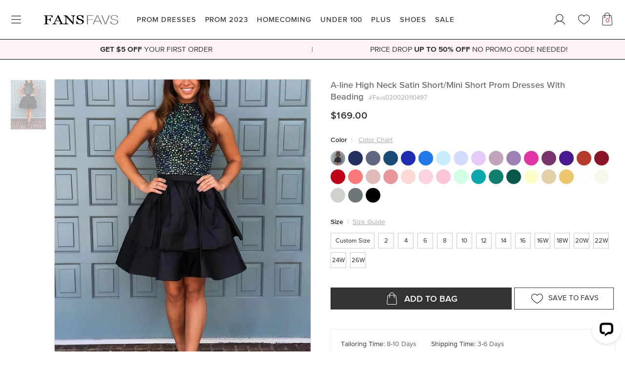

--- FILE ---
content_type: text/html; charset=utf-8
request_url: https://www.fansfavs.com/a-line-high-neck-satin-short-mini-short-prom-dresses-with-beading-favs020020110497-14038.html
body_size: 33897
content:
<!DOCTYPE html PUBLIC "-//W3C//DTD XHTML 1.0 Transitional//EN" "http://www.w3.org/TR/xhtml1/DTD/xhtml1-transitional.dtd">
<html xmlns="http://www.w3.org/1999/xhtml" xmlns:og="http://opengraphprotocol.org/schema/" xmlns:fb="http://www.facebook.com/2008/fbml" dir="ltr" lang="en">
<head>
	
	<meta http-equiv="Content-Type" content="text/html; charset=utf-8" />
	<title>A-line High Neck Satin Short/Mini Short Prom Dresses With Beading - www.fansfavs.com</title>
	<meta name="description" content="Discover A-line High Neck Satin Short/Mini Short Prom Dresses With Beading with latest styles from www.fansfavs.com's now." />
	<link rel="icon" href="https://www.fansfavs.com/desktop/t1/favicon.ico?v=230101" type="image/x-icon" />
	<link rel="shortcut icon" href="https://www.fansfavs.com/desktop/t1/favicon.ico?v=230101" type="image/x-icon" />

	
	
	<link rel="canonical" href="https://www.fansfavs.com/a-line-high-neck-satin-short-mini-short-prom-dresses-with-beading-favs020020110497-14038.html">
	
	
	<meta name="viewport" content="width=device-width, initial-scale=1.0, maximum-scale=1.0, user-scalable=no">
	<meta name="apple-mobile-web-app-capable" content="yes" />
	<link rel="alternate" hreflang="en-us" href="https://www.fansfavs.com/a-line-high-neck-satin-short-mini-short-prom-dresses-with-beading-favs020020110497-14038.html"/>
	<meta name="p:domain_verify" content="84bd1931386399aea0e2f5c72cb9ad6d"/>

	
	<!-- Google Tag Manager -->
<script>(function(w,d,s,l,i){w[l]=w[l]||[];w[l].push({'gtm.start':
new Date().getTime(),event:'gtm.js'});var f=d.getElementsByTagName(s)[0],
j=d.createElement(s),dl=l!='dataLayer'?'&l='+l:'';j.async=true;j.src=
'https://www.googletagmanager.com/gtm.js?id='+i+dl;f.parentNode.insertBefore(j,f);
})(window,document,'script','dataLayer','GTM-NWXC3HP');</script>
<!-- End Google Tag Manager -->
	<link rel="preload" href="/desktop/css/font/ProximaNova/ProximaNova-Medium.woff2?v=ud4573598" as="font" type="font/woff2" crossorigin>
	<link rel="preload" href="/desktop/css/font/ProximaNova/ProximaNova-Regular.woff2?v=ud4573598" as="font" type="font/woff2" crossorigin>
	<link rel="preload" href="/desktop/css/font/ProximaNova/ProximaNova-Bold.woff2?v=ud4573598" as="font" type="font/woff2" crossorigin>
	<link rel="preload" href="/desktop/css/font/domaine/domaine-semibold.woff2?v=ud4573598" as="font" type="font/woff2" crossorigin>
	<link rel="preload" href="/desktop/css/font/font-awesome/fonts/fontawesome-webfont.woff2?v=4.7.0" as="font" type="font/woff2" crossorigin>

	<style>@font-face{font-family:"ProximaNova-Medium";font-style:normal;font-display:fallback;src:url("/desktop/css/font/ProximaNova/ProximaNova-Medium.eot?v=ud4573598#iefix") format("embedded-opentype"),url("/desktop/css/font/ProximaNova/ProximaNova-Medium.woff2?v=ud4573598") format("woff2"),url("/desktop/css/font/ProximaNova/ProximaNova-Medium.woff?v=ud4573598") format("woff"),url("/desktop/css/font/ProximaNova/ProximaNova-Medium.ttf?v=ud4573598") format("truetype"),url("/desktop/css/font/ProximaNova/ProximaNova-Medium.svg?v=ud4573598#wf") format("svg")}@font-face{font-family:"ProximaNova-Regular";font-style:normal;font-display:fallback;src:url("/desktop/css/font/ProximaNova/ProximaNova-Regular.eot?v=ud4573598#iefix") format("embedded-opentype"),url("/desktop/css/font/ProximaNova/ProximaNova-Regular.woff2?v=ud4573598") format("woff2"),url("/desktop/css/font/ProximaNova/ProximaNova-Regular.woff?v=ud4573598") format("woff"),url("/desktop/css/font/ProximaNova/ProximaNova-Regular.ttf?v=ud4573598") format("truetype"),url("/desktop/css/font/ProximaNova/ProximaNova-Regular.svg?v=ud4573598#wf") format("svg")}@font-face{font-family:"ProximaNova-Semibold";font-style:normal;font-display:fallback;src:url("/desktop/css/font/ProximaNova/ProximaNova-Semibold.eot?v=ud4573598#iefix") format("embedded-opentype"),url("/desktop/css/font/ProximaNova/ProximaNova-Semibold.woff2?v=ud4573598") format("woff2"),url("/desktop/css/font/ProximaNova/ProximaNova-Semibold.woff?v=ud4573598") format("woff"),url("/desktop/css/font/ProximaNova/ProximaNova-Semibold.ttf?v=ud4573598") format("truetype"),url("/desktop/css/font/ProximaNova/ProximaNova-Semibold.svg?v=ud4573598#wf") format("svg")}@font-face{font-family:"ProximaNova-Bold";font-style:normal;font-display:fallback;src:url("/desktop/css/font/ProximaNova/ProximaNova-Bold.eot?v=ud4573598#iefix") format("embedded-opentype"),url("/desktop/css/font/ProximaNova/ProximaNova-Bold.woff2?v=ud4573598") format("woff2"),url("/desktop/css/font/ProximaNova/ProximaNova-Bold.woff?v=ud4573598") format("woff"),url("/desktop/css/font/ProximaNova/ProximaNova-Bold.ttf?v=ud4573598") format("truetype"),url("/desktop/css/font/ProximaNova/ProximaNova-Bold.svg?v=ud4573598#wf") format("svg")}@font-face{font-family:"ProximaNova-Light";font-style:normal;font-display:fallback;src:url("/desktop/css/font/ProximaNova/ProximaNova-Light.eot?v=ud4573598#iefix") format("embedded-opentype"),url("/desktop/css/font/ProximaNova/ProximaNova-Light.woff2?v=ud4573598") format("woff2"),url("/desktop/css/font/ProximaNova/ProximaNova-Light.woff?v=ud4573598") format("woff"),url("/desktop/css/font/ProximaNova/ProximaNova-Light.ttf?v=ud4573598") format("truetype"),url("/desktop/css/font/ProximaNova/ProximaNova-Light.svg?v=ud4573598#wf") format("svg")}@font-face{font-family:"ProximaNova";font-weight:bold;font-style:normal;font-display:fallback;src:url("/desktop/css/font/ProximaNova/ProximaNova-Bold.eot?v=ud4573598#iefix") format("embedded-opentype"),url("/desktop/css/font/ProximaNova/ProximaNova-Bold.woff2?v=ud4573598") format("woff2"),url("/desktop/css/font/ProximaNova/ProximaNova-Bold.woff?v=ud4573598") format("woff"),url("/desktop/css/font/ProximaNova/ProximaNova-Bold.ttf?v=ud4573598") format("truetype"),url("/desktop/css/font/ProximaNova/ProximaNova-Bold.svg?v=ud4573598#wf") format("svg")}@font-face{font-family:"ProximaNova";font-style:normal;font-display:fallback;src:url("/desktop/css/font/ProximaNova/ProximaNova-Regular.eot?v=ud4573598#iefix") format("embedded-opentype"),url("/desktop/css/font/ProximaNova/ProximaNova-Regular.woff2?v=ud4573598") format("woff2"),url("/desktop/css/font/ProximaNova/ProximaNova-Regular.woff?v=ud4573598") format("woff"),url("/desktop/css/font/ProximaNova/ProximaNova-Regular.ttf?v=ud4573598") format("truetype"),url("/desktop/css/font/ProximaNova/ProximaNova-Regular.svg?v=ud4573598#wf") format("svg")}.ProximaNova-Medium{font-family:'ProximaNova-Medium','Times New Roman',Times,'Droid Serif',serif}.ProximaNova-Regular{font-family:'ProximaNova-Regular','Times New Roman',Times,'Droid Serif',serif}.ProximaNova-Semibold{font-family:'ProximaNova-Semibold','Times New Roman',Times,'Droid Serif',serif}.ProximaNova-Bold{font-family:'ProximaNova-Bold','Times New Roman',Times,'Droid Serif',serif}.ProximaNova-Light{font-family:'ProximaNova-Light','Times New Roman',Times,'Droid Serif',serif}@font-face{font-family:"Domaine Display";font-style:normal;font-display:fallback;src:url("/desktop/css/font/domaine/domaine-semibold.eot?#iefix") format("embedded-opentype"),url("/desktop/css/font/domaine/domaine-semibold.svg#webfontregular") format("svg"),url("/desktop/css/font/domaine/domaine-semibold.woff2") format("woff2"),url("/desktop/css/font/domaine/domaine-semibold.woff") format("woff"),url("/desktop/css/font/domaine/domaine-semibold.ttf") format("truetype")}.Domaine{font-family:'Domaine Display','Times New Roman',Times,'Droid Serif',serif}</style>
	
	<!--bof sub preload-->
	<link rel="preload" as="style" onload="this.rel='stylesheet'" href="https://www.fansfavs.com/desktop/css/font/define/style.min.css?v=230101d">
	<!--eof preload-->
	

	<link rel="stylesheet" type="text/css" media="screen" href="https://www.fansfavs.com/desktop/css/font/define/style.min.css?v=230101d">
	<link rel="stylesheet" type="text/css" media="screen" href="https://www.fansfavs.com/desktop/widget/swiper4/swiper4.4.6.min.css?v=230101d" />
	<link rel="stylesheet" type="text/css" media="screen" href="https://www.fansfavs.com/desktop/bootstrap4.5/css/bootstrap.min.css?v=230101d" />
	<link rel="stylesheet" type="text/css" media="screen" href="https://www.fansfavs.com/desktop/css/mod.min.css?v=230101d" />
	<link rel="stylesheet" type="text/css" media="screen" href="https://www.fansfavs.com/desktop/css/body.min.css?v=230101d" />
	<link rel="stylesheet" type="text/css" media="screen" href="https://www.fansfavs.com/desktop/t1/css/skin.css?v=230101d" />

	
  

	<script src="https://www.fansfavs.com/desktop/js/jquery-3.2.1.min.js"></script>
	<script src="https://www.fansfavs.com/desktop/bootstrap4.5/js/bootstrap.bundle.min.js"></script>
	<script src="https://www.fansfavs.com/desktop/widget/swiper4/swiper4.4.6.min.js?v=230102d"></script>
	<script src="https://www.fansfavs.com/desktop/widget/lazysizes/lazysizes.min.js"></script>


	<script type="text/javascript">
		$.each(['abbr','aside','details','footer','header','section','hgroup','nav','summary','main'],function(i,el){
			document.createElement(el);
		});
	</script> 
	
	<meta name="p:domain_verify" content="225efbe1c09990c6149a8e05d996322d"/>
<!-- Global site tag (gtag.js) - Google Analytics -->
<script async src="https://www.googletagmanager.com/gtag/js?id=UA-113483437-1"></script>
<script>
  window.dataLayer = window.dataLayer || [];
  function gtag(){dataLayer.push(arguments);}
  gtag('js', new Date());

  gtag('config', 'UA-113483437-1');
</script>

<!-- Youtube -->
<meta name="google-site-verification" content="9d0tiN0Yip1kZwGxzlfMaEjUDE7Dlmcf2927TM2aJDI" />
	<script type="text/javascript">
		$(function(){
			$(".mustlogin").click(function(){
			    
			    	if(typeof($(this).attr("href")) != 'undefined'){
			    		var new_action = "/login/" +'?next='+ $(this).attr("href");
			    		$(".loginForm").attr("action",new_action);
			    		var r_new_action = "/login/" +'?next='+ $(this).attr("href");
			    		$(".registerForm").attr("action",r_new_action);
			    	}			        
			        dialog_show();			        

			        return false;
			    
			});
		});
	</script>
	<!-- GoogleAnalytics -->
	<!-- GoogleAnalytics -->

	
<meta property="og:title" content="$169.00 A-line High Neck Satin Short/Mini Short Prom Dresses With Beading #Favs020020110497 - FansFavs"/>
<meta property="og:type" content="product"/>
<meta property="og:url" content="https://www.fansfavs.com/a-line-high-neck-satin-short-mini-short-prom-dresses-with-beading-favs020020110497-14038.html"/>
<meta property="og:image" content="https://image.fansfavs.com/14038/b14038.jpg"/>
<meta property="og:site_name" content="fansfavs.com"/>
<meta property="og:description" content="Discover A-line High Neck Satin Short/Mini Short Prom Dresses With Beading at FansFavs shops online. High Quality Guarantee. 24/7 Online Service. New Arrivals Daily. Fast Delivery, Up to 85% Off, Don't Miss Out."/>

<script src="https://www.fansfavs.com/desktop/js/product.js?v=230102d" text="text/javascript"></script>

	

<script type="application/ld+json">
{
  "@context" : "http://schema.org",
  "@type" : "Product",
  "name" : "A-line High Neck Satin Short/Mini Short Prom Dresses With Beading",
  "image" : "https://image.fansfavs.com/14038/b14038.jpg",
  "description":"A-line High Neck Satin Short/Mini Short Prom Dresses With Beading #Favs020020110497",
  "sku": "#Favs020020110497",
  "brand" : {
    "@type" : "Brand",
    "name" : "FansFavs"
  },
  "offers" : {
    "@type" : "Offer",
    "availability": "http://schema.org/InStock",
    "price" : "169.00",
    "priceCurrency": "USD",
    "url" : "http://www.fansfavs.com/a-line-high-neck-satin-short-mini-short-prom-dresses-with-beading-favs020020110497-14038.html"
  }
}
</script>


</head>

<body class="body-dress body-t1 body-tip body-PC body-prod NRCAI body-prod-dress MobieNo2Bar PCNoTopHeadBar">
<script src="https://www.fansfavs.com/desktop/widget/BrowserRedirect/BrowserRedirect.js?v=230102d"></script>

<!-- Google Tag Manager (noscript) -->
<noscript><iframe src="https://www.googletagmanager.com/ns.html?id=GTM-NWXC3HP"
height="0" width="0" style="display:none;visibility:hidden"></iframe></noscript>
<!-- End Google Tag Manager (noscript) -->





	

	
	<header id="TheHeader-Mobile" class="TheHeader-Mobile TheHeader-Mobile-Inner MoveFade visible-xs visible-sm visible-md ShakeFixed"><div id="TheHeaderBg" class="header-nav-new"><ul id="main-option-list">
		<li id="my-back"><a class="a-goback"><i class="icon-svg-back"></i></a></li>
		<li id="main-nav"><a data-toggle="modal" data-target="#modal-MobileMenuBox" href="javascript:void(0)" class="main-nav-mobile"><i class="fa-ui-menu"></i></a></li>
		

	<li id="my-logo"><a href="https://www.fansfavs.com/" title="FansFavs"><img alt="FansFavs" src="https://www.fansfavs.com/desktop/img/logo.svg?v=230101" /></a></li>
	<li id="my-favorites"><a rel="nofollow" href="/account/favorites/"><i class="fa-ui-heart"></i></a></li>
	<li id="shopping-cart"><a rel="nofollow" href="/cart/"><i class="fav-bag"><b id="carts_qty"></b></i></a></li>
</ul></div></header>


<div id="modal-MobileMenuBox" class="modal modal-left modal-LeftFixed fade modal-MobileMenuBox" style="display:none;" data-skin="https://www.fansfavs.com/desktop/" data-bg-path="t1/img_en/cate-thumb/Nav/">
<button type="button" class="btn-return-l" data-dismiss="modal" aria-hidden="true"></button>
<div class="modal-dialog"><div class="modal-content">
	<div class="modal-body">
	<button type="button" class="btn-return-t" data-dismiss="modal" aria-hidden="true"></button>

	<div class="ShopByCategory">Shop By Category</div>
	<ul class="MenuTab">
		<li class="TabConent" data-tab="All"><dl>		
			<dd><h2><a rel="nofollow" data-bg-id="nav/nav-all-prom" data-cate-id="nav-prom" href="javascript:void(0)" title="PROM DRESSES"><em>VIEW ALL</em></a></h2></dd>
			<dd><h2><a data-bg-id="nav/nav-prom"		href="https://www.fansfavs.com/prom-dresses-c-1/" title="PROM DRESSES"><em>PROM DRESSES</em></a></h2></dd>
			<dd><h2><a data-bg-id="nav/nav-prom-2023"	href="https://www.fansfavs.com/prom-dresses-2023-c-151/" title="PROM 2023"><em>PROM 2023</em></a></h2></dd>
			<dd><h2><a data-bg-id="nav/nav-homecoming-2023" data-cate-id="nav-homecoming" href="javascript:void(0)" title="HOMECOMING"><em>HOMECOMING</em></a></h2></dd>
			<dd><h2><a data-bg-id="nav/nav-under100"	href="https://www.fansfavs.com/prom-dresses-under-100-c-44/" title="PROM DRESSES UNDER 100"><em>UNDER 100</em></a></h2></dd>
			<dd><h2><a data-bg-id="nav/nav-plus"		href="https://www.fansfavs.com/plus-size-prom-dresses-c-9/" title="PLUS SIZE PROM DRESSES"><em>PLUS SIZE</em></a></h2></dd>
			<dd><h2><a rel="nofollow" data-bg-id="nav/nav-shoes" data-cate-id="nav-shoes" href="javascript:void(0)" title="SHOES"><em>SHOES</em></a></h2></dd>
			<dd><h2><a data-bg-id="nav/nav-sale"		href="https://www.fansfavs.com/weekly-sale-c-135/" title="SALE"><em>SALE</em></a></h2></dd>
		</dl></li>
	</ul>

	<ul class="MenuSubPage TransitionTransform-03s">
		<li data-cate-id="nav-prom">

<header class="BackWithTitle FixedTopSelf"><i class="fa fa-angle-left"></i><em>Prom Dresses</em></header>
<div class="MenuSubPage-Content">
	<dl class="MobileMenuDL clear">
		
		<dd data-dd-cate="prom/prom-dresses"><h2><a href="https://www.fansfavs.com/prom-dresses-c-1/" title="Prom Dresses"><em>Prom Dresses</em></a></h2></dd>
		<dd data-dd-cate="prom/prom-dresses-2023"><h2><a href="https://www.fansfavs.com/prom-dresses-2023-c-151/" title="Prom Dresses 2023"><em>Prom Dresses 2023</em></a></h2></dd>
		<dd data-dd-cate="prom/cheap-prom-dresses"><h2><a href="https://www.fansfavs.com/cheap-prom-dresses-c-5/" title="Cheap Prom Dresses"><em>Cheap Prom Dresses</em></a></h2></dd>
		<dd data-dd-cate="prom/long-prom-dresses"><h2><a href="https://www.fansfavs.com/long-prom-dresses-c-2/" title="Long Prom Dresses"><em>Long Prom Dresses</em></a></h2></dd>
		<dd data-dd-cate="prom/short-prom-dresses"><h2><a href="https://www.fansfavs.com/short-prom-dresses-c-3/" title="Short Prom Dresses"><em>Short Prom Dresses</em></a></h2></dd>
		<dd data-dd-cate="prom/glitter-prom-dresses"><h2><a href="https://www.fansfavs.com/glitter-prom-dresses-c-149/" title="Glitter Prom Dresses"><em>Glitter Prom Dresses</em></a></h2></dd>
		<dd data-dd-cate="prom/mermaid-prom-dresses"><h2><a href="https://www.fansfavs.com/mermaid-prom-dresses-c-8/" title="Mermaid Prom Dresses"><em>Mermaid Prom Dresses</em></a></h2></dd>
		<dd data-dd-cate="prom/ball-gown-prom-dresses"><h2><a href="https://www.fansfavs.com/ball-gown-prom-dresses-c-13/" title="Ball Gown Prom Dresses"><em>Ball Gown Prom Dresses</em></a></h2></dd>
		<dd data-dd-cate="prom/high-low-prom-dresses"><h2><a href="https://www.fansfavs.com/high-low-prom-dresses-c-4/" title="High Low Prom Dresses"><em>High Low Prom Dresses</em></a></h2></dd>
		<dd data-dd-cate="prom/two-piece-prom-dresses"><h2><a href="https://www.fansfavs.com/two-piece-prom-dresses-c-7/" title="Two Piece Prom Dresses"><em>Two Piece Prom Dresses</em></a></h2></dd>
		<dd data-dd-cate="prom/plus-size-prom-dresses"><h2><a href="https://www.fansfavs.com/plus-size-prom-dresses-c-9/" title="Plus Size Prom Dresses"><em>Plus Size Prom Dresses</em></a></h2></dd>
	</dl>
	<dl class="MobileMenuDL clear">
		<dt><h2><span><em>Shop by Color</em></span></h2></dt>
		<dd data-dd-cate="prom/red-prom-dresses"><h2><a href="https://www.fansfavs.com/red-prom-dresses-c-26/" title="Red Prom Dresses"><em>Red Prom Dresses</em></a></h2></dd>
		<dd data-dd-cate="prom/blue-prom-dresses"><h2><a href="https://www.fansfavs.com/blue-prom-dresses-c-28/" title="Blue Prom Dresses"><em>Blue Prom Dresses</em></a></h2></dd>
		<dd data-dd-cate="prom/white-prom-dresses"><h2><a href="https://www.fansfavs.com/white-prom-dresses-c-27/" title="White Prom Dresses"><em>White Prom Dresses</em></a></h2></dd>
		<dd data-dd-cate="prom/black-prom-dresses"><h2><a href="https://www.fansfavs.com/black-prom-dresses-c-29/" title="Black Prom Dresses"><em>Black Prom Dresses</em></a></h2></dd>
		<dd data-dd-cate="prom/pink-prom-dresses"><h2><a href="https://www.fansfavs.com/pink-prom-dresses-c-31/" title="Pink Prom Dresses"><em>Pink Prom Dresses</em></a></h2></dd>
		<dd data-dd-cate="prom/green-prom-dresses"><h2><a href="https://www.fansfavs.com/green-prom-dresses-c-32/" title="Green Prom Dresses"><em>Green Prom Dresses</em></a></h2></dd>
		<dd data-dd-cate="prom/purple-prom-dresses"><h2><a href="https://www.fansfavs.com/purple-prom-dresses-c-30/" title="Purple Prom Dresses"><em>Purple Prom Dresses</em></a></h2></dd>
	</dl>
	<dl class="MobileMenuDL clear">
		<dt><h2><span><em>Shop by Trend</em></span></h2></dt>
		<dd data-dd-cate="prom/open-back-prom-dresses"><h2><a href="https://www.fansfavs.com/open-back-prom-dresses-c-17/" title="Open Back Prom Dresses"><em>Open Back Prom Dresses</em></a></h2></dd>
		<dd data-dd-cate="prom/one-shoulder-prom-dresses"><h2><a href="https://www.fansfavs.com/one-shoulder-prom-dresses-c-24/" title="One Shoulder Prom Dresses"><em>One Shoulder Prom Dresses</em></a></h2></dd>
		<dd data-dd-cate="prom/halter-prom-dresses"><h2><a href="https://www.fansfavs.com/halter-prom-dresses-c-22/" title="Halter Prom Dresses"><em>Halter Prom Dresses</em></a></h2></dd>
		<dd data-dd-cate="prom/long-sleeve-prom-dresses"><h2><a href="https://www.fansfavs.com/long-sleeve-prom-dresses-c-14/" title="Long Sleeve Prom Dresses"><em>Long Sleeve Prom Dresses</em></a></h2></dd>
	</dl>
	<dl class="MobileMenuDL clear">
		<dt><h2><span><em>Shop by Price</em></span></h2></dt>
		<dd data-dd-cate="prom/prom-dresses-under-100"><h2><a href="https://www.fansfavs.com/prom-dresses-under-100-c-44/" title="Dresses Under $100"><em>Dresses Under $100</em></a></h2></dd>
		<dd data-dd-cate="prom/prom-dresses-under-150"><h2><a href="https://www.fansfavs.com/prom-dresses-under-150-c-137/" title="Dresses Under $150"><em>Dresses Under $150</em></a></h2></dd>
		<dd data-dd-cate="prom/prom-dresses-under-200"><h2><a href="https://www.fansfavs.com/prom-dresses-under-200-c-45/" title="Dresses Under $200"><em>Dresses Under $200</em></a></h2></dd>
		<dd data-dd-cate="prom/prom-dresses-under-250"><h2><a href="https://www.fansfavs.com/prom-dresses-under-250-c-138/" title="Dresses Under $250"><em>Dresses Under $250</em></a></h2></dd>
	</dl>
</div></li>
		<li data-cate-id="nav-homecoming">

<header class="BackWithTitle FixedTopSelf"><i class="fa fa-angle-left"></i><em>Homecoming Dresses</em></header>
<div class="MenuSubPage-Content">
	<dl class="MobileMenuDL clear">
		
		<dd data-dd-cate="homecoming/homecoming-dresses"><h2><a href="https://www.fansfavs.com/homecoming-dresses-c-46/" title="Homecoming Dresses"><em>Homecoming Dresses</em></a></h2></dd>
		<dd data-dd-cate="homecoming/homecoming-dresses-2023"><h2><a href="https://www.fansfavs.com/homecoming-dresses-2023-c-74/" title="2023 Homecoming Dresses"><em>2023 Homecoming Dresses</em></a></h2></dd>
		<dd data-dd-cate="homecoming/cheap-homecoming-dresses"><h2><a href="https://www.fansfavs.com/cheap-homecoming-dresses-c-47/" title="Cheap Homecoming Dresses"><em>Cheap Homecoming Dresses</em></a></h2></dd>
		
		<dd data-dd-cate="homecoming/lace-homecoming-dresses"><h2><a href="https://www.fansfavs.com/lace-homecoming-dresses-c-54/" title="Lace Homecoming Dresses"><em>Lace Homecoming Dresses</em></a></h2></dd>
		<dd data-dd-cate="homecoming/junior-homecoming-dresses"><h2><a href="https://www.fansfavs.com/junior-homecoming-dresses-c-58/" title="Junior Homecoming Dresses"><em>Junior Homecoming Dresses</em></a></h2></dd>
		<dd data-dd-cate="homecoming/strapless-homecoming-dresses"><h2><a href="https://www.fansfavs.com/strapless-homecoming-dresses-c-61/" title="Strapless Homecoming Dresses"><em>Strapless Homecoming Dresses</em></a></h2></dd>
		<dd data-dd-cate="homecoming/high-low-homecoming-dresses"><h2><a href="https://www.fansfavs.com/high-low-homecoming-dresses-c-59/" title="High Low Homecoming Dresses"><em>High Low Homecoming Dresses</em></a></h2></dd>
		<dd data-dd-cate="homecoming/two-piece-homecoming-dresses"><h2><a href="https://www.fansfavs.com/two-piece-homecoming-dresses-c-50/" title="Two Piece Homecoming Dresses"><em>Two Piece Homecoming Dresses</em></a></h2></dd>
		<dd data-dd-cate="homecoming/plus-size-homecoming-dresses"><h2><a href="https://www.fansfavs.com/plus-size-homecoming-dresses-c-56/" title="Plus Size Homecoming Dresses"><em>Plus Size Homecoming Dresses</em></a></h2></dd>
	</dl>

	<dl class="MobileMenuDL clear">
		<dt><h2><span><em>Shop by Color</em></span></h2></dt>
		<dd data-dd-cate="homecoming/red-homecoming-dresses"><h2><a href="https://www.fansfavs.com/red-homecoming-dresses-c-63/" title="Red Homecoming Dresses"><em>Red Dresses</em></a></h2></dd>
		<dd data-dd-cate="homecoming/blue-homecoming-dresses"><h2><a href="https://www.fansfavs.com/blue-homecoming-dresses-c-64/" title="Blue Homecoming Dresses"><em>Blue Dresses</em></a></h2></dd>
		<dd data-dd-cate="homecoming/white-homecoming-dresses"><h2><a href="https://www.fansfavs.com/white-homecoming-dresses-c-69/" title="White Homecoming Dresses"><em>White Dresses</em></a></h2></dd>
		<dd data-dd-cate="homecoming/black-homecoming-dresses"><h2><a href="https://www.fansfavs.com/black-homecoming-dresses-c-62/" title="Black Homecoming Dresses"><em>Black Dresses</em></a></h2></dd>
		<dd data-dd-cate="homecoming/pink-homecoming-dresses"><h2><a href="https://www.fansfavs.com/pink-homecoming-dresses-c-67/" title="Pink Homecoming Dresses"><em>Pink Dresses</em></a></h2></dd>
		
		<dd data-dd-cate="homecoming/yellow-homecoming-dresses"><h2><a href="https://www.fansfavs.com/yellow-homecoming-dresses-c-70/" title="Yellow Homecoming Dresses"><em>Yellow Dresses</em></a></h2></dd>
		<dd data-dd-cate="homecoming/green-homecoming-dresses"><h2><a href="https://www.fansfavs.com/green-homecoming-dresses-c-65/" title="Green Homecoming Dresses"><em>Green Dresses</em></a></h2></dd>
		<dd data-dd-cate="homecoming/purple-homecoming-dresses"><h2><a href="https://www.fansfavs.com/purple-homecoming-dresses-c-68/" title="Purple Homecoming Dresses"><em>Purple Dresses</em></a></h2></dd>
		<dd data-dd-cate="homecoming/burgundy-homecoming-dresses"><h2><a href="https://www.fansfavs.com/burgundy-homecoming-dresses-c-72/" title="Burgundy Homecoming Dresses"><em>Burgundy Dresses</em></a></h2></dd>
	</dl>

	<dl class="MobileMenuDL clear">
		<dt><h2><span><em>Shop by Trend</em></span></h2></dt>
		<dd data-dd-cate="homecoming/sexy-homecoming-dresses"><h2><a href="https://www.fansfavs.com/sexy-homecoming-dresses-c-51/" title="Sexy Homecoming Dresses"><em>Sexy Homecoming Dresses</em></a></h2></dd>
		<dd data-dd-cate="homecoming/one-shoulder-homecoming-dresses"><h2><a href="https://www.fansfavs.com/one-shoulder-homecoming-dresses-c-60/" title="One Shoulder Homecoming Dresses"><em>One Shoulder Homecoming Dresses</em></a></h2></dd>
		<dd data-dd-cate="homecoming/long-sleeve-homecoming-dresses"><h2><a href="https://www.fansfavs.com/long-sleeve-homecoming-dresses-c-53/" title="Long Sleeve Homecoming Dresses"><em>Long Sleeve Homecoming Dresses</em></a></h2></dd>
		<dd data-dd-cate="homecoming/homecoming-dresses-with-sleeves"><h2><a href="https://www.fansfavs.com/homecoming-dresses-with-sleeves-c-52/" title="Homecoming Dresses with Sleeves"><em>Homecoming Dresses with Sleeves</em></a></h2></dd>
		<dd data-dd-cate="homecoming/tight-homecoming-dresses"><h2><a href="https://www.fansfavs.com/tight-homecoming-dresses-c-55/" title="Tight Homecoming Dresses"><em>Tight Homecoming Dresses</em></a></h2></dd>
		<dd data-dd-cate="homecoming/cute-homecoming-dresses"><h2><a href="https://www.fansfavs.com/cute-homecoming-dresses-c-57/" title="Cute Homecoming Dresses"><em>Cute Homecoming Dresses</em></a></h2></dd>
	</dl>

	<dl class="MobileMenuDL clear">
		<dt><h2><span><em>Shop by Price</em></span></h2></dt>
		<dd data-dd-cate="homecoming/homecoming-dresses-under-150"><h2><a href="https://www.fansfavs.com/homecoming-dresses-under-150-c-76/" title="Dresses Under $150"><em>Dresses Under $150</em></a></h2></dd>
		<dd data-dd-cate="homecoming/homecoming-dresses-under-100"><h2><a href="https://www.fansfavs.com/homecoming-dresses-under-100-c-75/" title="Dresses Under $100"><em>Dresses Under $100</em></a></h2></dd>
	</dl>
</div></li>
		<li data-cate-id="nav-shoes">

<header class="BackWithTitle FixedTopSelf"><i class="fa fa-angle-left"></i><em>SHOES</em></header>
<div class="MenuSubPage-Content">
	<dl class="MobileMenuDL clear">
		<dd data-dd-cate="shoes/fashion-shoes"><h2><a href="https://www.fansfavs.com/shoes-c-133/" title="Fashion Shoes"><em>Fashion Shoes</em></a></h2></dd>
		<dd data-dd-cate="shoes/dance-shoes"><h2><a href="https://www.fansfavs.com/dance-shoes-c-153/" title="Dance Shoes"><em>Dance Shoes</em></a></h2></dd>
		<dd data-dd-cate="shoes/girls-shoes"><h2><a href="https://www.fansfavs.com/girls-shoes-c-154/" title="Girls' Shoes"><em>Girls' Shoes</em></a></h2></dd>
	</dl>
</div></li>
		<li data-cate-id="PageCurrency" class="BgColorFFF">

<header class="BackWithTitle FixedTopSelf"><i class="fa fa-angle-left"></i><em>Change Currency</em></header>
<div class="MenuSubPage-Content MenuSubPage-Currency PLR0 PT60 PB0">


	
	 
	<a rel="nofollow" class="selected" data-currency="USD" href="https://www.fansfavs.com/currency?currency=USD"><div style="background-image:url(https://www.fansfavs.com/desktop/img/currency/USD.jpg);"></div><em>USD</em><i class="icon-svg-yes"></i></a>
	
	
	

	
	
	<a rel="nofollow" data-currency="EUR" href="https://www.fansfavs.com/currency?currency=EUR"><div style="background-image:url(https://www.fansfavs.com/desktop/img/currency/EUR.jpg);"></div><em>EUR</em></a>
	
	
	

	
	
	<a rel="nofollow" data-currency="GBP" href="https://www.fansfavs.com/currency?currency=GBP"><div style="background-image:url(https://www.fansfavs.com/desktop/img/currency/GBP.jpg);"></div><em>GBP</em></a>
	
	
	

</div></li>
		<li data-cate-id="PageStore" class="BgColorFFF">

<header class="BackWithTitle FixedTopSelf"><i class="fa fa-angle-left"></i><em>You're in</em></header>
<div class="MenuSubPage-Content MenuSubPage-Store PLR0 PT60">
<a href="https://www.fansfavs.com" class="active"><div style="background-image:url(https://www.fansfavs.com/desktop/img/currency/USD.jpg);"></div><em>United States</em><i class="icon-svg-yes"></i></a>
<a href="http://www.fansfavs.co.uk"><div style="background-image:url(https://www.fansfavs.com/desktop/img/currency/GBP.jpg);"></div><em>United Kingdom</em></a>
</div></li>
	</ul>

<div class="MobileTilteBoard">Help & Support</div>
<div class="panel-group AccordionGroup AccordionGroup-MobileHelp" id="AccordionGroup-MobileMenuHelp">
	<div class="panel panel-default">
		<div class="panel-heading"><a class="panel-heading-a collapsed">Customer Care</a></div>
		<div class="panel-collapse collapse"><div class="panel-body"><dl>

<dd><h2><a rel="nofollow" href="https://www.fansfavs.com/account/orders/" title="Track Your Order">Track Your Order</a></h2></dd>
<dd><h2><a rel="nofollow" href="https://www.fansfavs.com/help/contact-us.html" title="Contact Us">Contact Us</a></h2></dd>
<dd><h2><a rel="nofollow" href="https://www.fansfavs.com/help/faq.html" title="FAQ">FAQ</a></h2></dd>

<dd><h2><a rel="nofollow" href="https://www.fansfavs.com/help/payment.html" title="Payment Methods">Payment Methods</a></h2></dd>
<dd><h2><a rel="nofollow" href="https://www.fansfavs.com/help/delivery.html" title="Shipping and Delivery">Shipping and Delivery</a></h2></dd>
<dd><h2><a rel="nofollow" href="https://www.fansfavs.com/help/returns.html" title="Return Policy">Return Policy</a></h2></dd>

<dd><h2><a rel="nofollow" href="https://www.fansfavs.com/help/find-your-size.html" title="Find Your Size">Find Your Size</a></h2></dd>
<dd><h2><a rel="nofollow" href="https://www.fansfavs.com/help/guide-choosing-dress.html" title="How to Pick Your Dress">How to Pick Your Dress</a></h2></dd></dl></div></div>
	</div>

	<div class="panel panel-default">
		<div class="panel-heading"><a class="panel-heading-a collapsed">About FansFavs</a></div>
		<div class="panel-collapse collapse"><div class="panel-body"><dl>

<dd><h2><a rel="nofollow" href="https://www.fansfavs.com/help/about-us.html" title="About Us">About Us</a></h2></dd>

<dd><h2><a rel="nofollow" href="https://www.fansfavs.com/help/rewards-points-program.html" title="Rewards Points">Rewards Points</a></h2></dd>
<dd><h2><a rel="nofollow" href="" title="Become an Influencer">Become an Influencer</a></h2></dd>

<dd><h2><a rel="nofollow" href="https://www.fansfavs.com/help/privacy.html" title="Privacy Policy">Privacy Policy</a></h2></dd>
<dd><h2><a rel="nofollow" href="https://www.fansfavs.com/help/terms-use.html" title="Terms & Conditions">Terms & Conditions</a></h2></dd>
<dd><h2><a rel="nofollow" href="https://www.fansfavs.com/help/copyright.html" title="Copyright Notice">Copyright Notice</a></h2></dd>


</dl></div></div>
	</div>
</div>

<div class="panel panel-mMenu-Collapse panel-mMenu-Change BorderNoneB" id="panel-mMenu-MobilleMenuCollapse">
	<div class="panel-heading ChangeStore"><div class="panel-heading-a">
		<i class="ICO-icon-test1"></i>
		<em>You're in</em>
		<span style="background-image:url(https://www.fansfavs.com/desktop/img/currency/USD.jpg);"></span>
		<b>FansFavsUS</b>
		<i class="fa fa-angle-right"></i>
	</div></div>

	<div class="panel-heading ChangeCurrency"><div class="panel-heading-a">
		<i class="ICO-ChangeCurrency-"></i>
		<em>Change Currency</em>
		
		
			
				<span>USD</span>
			
		
			
				
			
		
			
				
			
		
		<i class="fa fa-angle-right"></i>
	</div></div>
</div>


<div class="MobileTilteBoard MobileTilteBoard-White MobileTilteBoard-Account">My Account</div>
<div id="MobileMenu-AccountBox" class="MobileMenu-AccountBox">
	<a class="MobileMenu-ICON-ORDERS"  href="/account/orders/"><i class="ICO-order"></i><em>Orders</em></a>
	<a class="MobileMenu-ICON-COUPONS" href="/account/coupons/"><i class="icon-svg-coupon-thick"></i><em>Coupons</em></a>
	<a class="MobileMenu-ICON-REWARDS" href="/account/credit/"><i class="ico-jifen"></i><em>Rewards</em></a>
	<a class="MobileMenu-ICON-POSITION" href="/account/address_book/"><i class="icon-svg-position"></i><em>Address</em></a></dd>

	<a class="MobileMenu-ICON-Favorites" href="/account/favorites/"><i class="fav-heart"></i><em>Favorites</em></a>
	<a class="MobileMenu-ICON-RECENT"  href="/account/recently_view/"><i class="ico-pending"></i><em>Viewed</em></a>
	<a class="MobileMenu-ICON-Service" href=""><i class="NoticeRelative icon-svg-bell" style="font-size:2.7rem;"><u class="NoticeNum"></u></i><em>Message</em></a>
	<a class="MobileMenu-ICON-Settings" href="/account/setting/"><i class="icon-svg-settings"></i><em>Settings</em></a>
</div>

	<div class="RegisterBoard" id="RegisterBoard"></div>

	</div><!--eof modal-body-->
</div></div><!--eof modal-content--><!--eof modal-dialog-->
</div><!--eof modal-MobileMenuBox-->


<script>
//update path
var PathBG = $('#modal-MobileMenuBox').attr('data-skin') + $('#modal-MobileMenuBox').attr('data-bg-path');

//Mobile For HuaRu
$('#modal-MobileMenuBox .MenuTab .TabConent a[data-bg-id]').each(function(){
	var a = PathBG+$(this).attr('data-bg-id')+'.png';
	//$(this).find('em').before('');
	//$(this).find('em').after('<i class="fa fa-angle-right"></i>');
	$(this).find('em').after('<div style="background-image:url('+a+')"></div>');
});

//Mobile Cate after HuaRu

$('dd[data-dd-cate]').each(function(){
	var a = PathBG+$(this).attr('data-dd-cate')+'.webp';
	$(this).find('em').before('<div style="background-image:url('+a+')"></div>');
	$(this).find('em').after('<i class="fa fa-angle-right"></i>');
});


//currency
//$('#cursel').change(function(){  window.location.href=$(this).val();  });

$(function () {
	$('#modal-MobileMenuBox').on('show.bs.modal	', function (e) {
		$('body').addClass('modal-MobileMenuBox-open'); // about open
	});

	$('#modal-MobileMenuBox').on('hidden.bs.modal', function (e) { 
		$('body').removeClass('modal-MobileMenuBox-open');		//about close
		$('.MenuSubPage').removeClass('MenuSubPage-SlideIn');	//about close
	})
});


//Accordion
//$('#SubCateGroup').attr('id','MobileHeadeHelpGroup');
$('#MobileHeadeHelpGroup .panel-collapse').each(function(){
	var g = '#MobileHeadeHelpGroup';

	var a = $(this).siblings('.panel-heading').find('.panel-heading-a').text().replace(/ /g,"").replace(/\&/g,"").replace(/\,/g,"").replace(/\!/g,"");
	var b = '#Accordion-'+a;
	var c = '#Accordion-'+a;

	$(this).attr('id',b);

	//$(this).siblings('.panel-heading').find('.panel-heading-a').before('<a class="accordion-toggle collapsed"><i class="sign-toggle"></i></a>');
	$(this).siblings('.panel-heading').find('a').attr({ 'href':c, 'data-parent':g, 'data-toggle':'collapse', 'rel':'nofollow' });
});
</script>


	


<header id="TheHeader" class="hidden-xs hidden-sm hidden-md ShakeFixed"><div id="TheHeaderWrap"><div id="TheHeaderWrapBG"><div id="TheHeaderBG" class="TheHeaderBG">
	<div class="HeaderCard HeaderCard-l">
		<a data-toggle="modal" data-target="#modal-MobileMenuBox" href="javascript:void(0)" class="main-nav-pc"><i class="fa-ui-menu"></i></a>
	</div>

	<div class="LogoBox">
		
			<span class="logo"><a href="https://www.fansfavs.com/" title="FansFavs"><img alt="FansFavs" src="https://www.fansfavs.com/desktop/t1/logo.svg?v=230101" /></a></span>
		
	</div>

	

<div id="MenuWrapper" class="hidden-xs hidden-sm hidden-md"><div id="MenuWrapBG" class="container"><ul id="MenuBox" class="clear" data-skin="https://www.fansfavs.com/desktop/t1/" data-bg-path="img_en/cate-thumb/Nav/">
<li class="FirstLi FirstLi-Prom ArrowMenuDown"><h2 class="FirstA ArrowWrap bottom"><div class="arrow"></div><a class="ResponsiveHide" href="https://www.fansfavs.com/prom-dresses-c-1/" title="Prom Dresses"><em>Prom Dresses</em></a><span class="ResponsiveShow"><em>Prom Dresses</em></span></h2>
	<div class="KidsBoxOuter"><div class="KidsBoxInner"><div class="KidsBox clear PTB20">
	<table cellspacing="0" cellpadding="0" border="0" width="" id="" class="ValignTopTable"><tr><td>
		<dl class="DL-1">
			<dt><h2><span>Shop by Style</span></h2></dt>
			<dd><h2><a href="https://www.fansfavs.com/prom-dresses-c-1/" title="Prom Dresses">Prom Dresses</a></h2></dd>
			<dd><h2><a class="MRed" href="https://www.fansfavs.com/prom-dresses-2023-c-151/" title="Prom Dresses 2023">Prom Dresses 2023</a></h2></dd>
			<dd><h2><a href="https://www.fansfavs.com/cheap-prom-dresses-c-5/" title="Cheap Prom Dresses">Cheap Prom Dresses</a></h2></dd>
			<dd><h2><a href="https://www.fansfavs.com/long-prom-dresses-c-2/" title="Long Prom Dresses">Long Prom Dresses</a></h2></dd>
			<dd><h2><a href="https://www.fansfavs.com/short-prom-dresses-c-3/" title="Short Prom Dresses">Short Prom Dresses</a></h2></dd>
			<dd><h2><a class="MRed" href="https://www.fansfavs.com/glitter-prom-dresses-c-149/" title="Glitter Prom Dresses">Glitter Prom Dresses</a></h2></dd>
			<dd><h2><a href="https://www.fansfavs.com/mermaid-prom-dresses-c-8/" title="Mermaid Prom Dresses">Mermaid Prom Dresses</a></h2></dd>
			<dd><h2><a href="https://www.fansfavs.com/ball-gown-prom-dresses-c-13/" title="Ball Gown Prom Dresses">Ball Gown Prom Dresses</a></h2></dd>
			<dd><h2><a href="https://www.fansfavs.com/high-low-prom-dresses-c-4/" title="High Low Prom Dresses">High Low Prom Dresses</a></h2></dd>
			<dd><h2><a href="https://www.fansfavs.com/two-piece-prom-dresses-c-7/" title="Two Piece Prom Dresses">Two Piece Prom Dresses</a></h2></dd>
			<dd><h2><a href="https://www.fansfavs.com/plus-size-prom-dresses-c-9/" title="Plus Size Prom Dresses">Plus Size Prom Dresses</a></h2></dd>
		</dl>
	</td><td>
		<dl class="DL-2">
			<dt><h2><span>Shop by Color</a></h2></dt>
			<dd><h2><a href="https://www.fansfavs.com/red-prom-dresses-c-26/" title="Red Prom Dresses">Red Prom Dresses</a></h2></dd>
			<dd><h2><a href="https://www.fansfavs.com/blue-prom-dresses-c-28/" title="Blue Prom Dresses">Blue Prom Dresses</a></h2></dd>
			<dd><h2><a href="https://www.fansfavs.com/white-prom-dresses-c-27/" title="White Prom Dresses">White Prom Dresses</a></h2></dd>
			<dd><h2><a href="https://www.fansfavs.com/black-prom-dresses-c-29/" title="Black Prom Dresses">Black Prom Dresses</a></h2></dd>
			<dd><h2><a href="https://www.fansfavs.com/pink-prom-dresses-c-31/" title="Pink Prom Dresses">Pink Prom Dresses</a></h2></dd>
			<dd><h2><a href="https://www.fansfavs.com/green-prom-dresses-c-32/" title="Green Prom Dresses">Green Prom Dresses</a></h2></dd>
			<dd><h2><a href="https://www.fansfavs.com/purple-prom-dresses-c-30/" title="Purple Prom Dresses">Purple Prom Dresses</a></h2></dd>
		</dl>
	</td><td>
		<dl class="DL-3">
			<dt><h2><span>Shop by Price</span></h2></dt>
			<dd><h2><a href="https://www.fansfavs.com/prom-dresses-under-100-c-44/" title="Dresses Under $100">Dresses Under $100</a></h2></dd>
			<dd><h2><a href="https://www.fansfavs.com/prom-dresses-under-150-c-137/" title="Dresses Under $150">Dresses Under $150</a></h2></dd>
			<dd><h2><a href="https://www.fansfavs.com/prom-dresses-under-200-c-45/" title="Dresses Under $200">Dresses Under $200</a></h2></dd>
			<dd><h2><a href="https://www.fansfavs.com/prom-dresses-under-250-c-138/" title="Dresses Under $250">Dresses Under $250</a></h2></dd>
		</dl>
	</td><td>
		<div class="ShopThumb ShopThumb-White"><a data-thumb-id="thumb-glitter-prom-dresses" href="https://www.fansfavs.com/glitter-prom-dresses-c-149/" title="Glitter Prom Dresses"><em><b>Glitter</b><br/>Prom Dresses</em></a></div>
	</td></tr></table>
	</div></div></div>	
</li>
<li class="FirstLi FirstLi-ThisYear"><h2 class="FirstA"><a href="https://www.fansfavs.com/prom-dresses-2023-c-151/" title="Prom Dresses 2023"><em>Prom 2023</em></a></h2></li>
<li class="FirstLi FirstLi-Homecoming ArrowMenuDown"><h2 class="FirstA"><a href="https://www.fansfavs.com/homecoming-dresses-c-46/" title="Homecoming Dresses"><em>Homecoming</em></a></h2>
	<div class="KidsBoxOuter"><div class="KidsBoxInner"><div class="KidsBox clear PTB20">
	<table cellspacing="0" cellpadding="0" border="0" width="" id="" class="ValignTopTable"><tr><td>
		<dl class="DL-1">
			<dt><h2><span>Shop by Style</span></h2></dt>
			<dd><h2><a href="https://www.fansfavs.com/homecoming-dresses-c-46/" title="Homecoming Dresses">Homecoming Dresses</a></h2></dd>
			<dd><h2><a class="MRed" href="https://www.fansfavs.com/homecoming-dresses-2023-c-74/" title="Homecoming Dresses 2023">Homecoming Dresses 2023</a></h2></dd>
			<dd><h2><a href="https://www.fansfavs.com/cheap-homecoming-dresses-c-47/" title="Cheap Homecoming Dresses">Cheap Homecoming Dresses</a></h2></dd>
			
			<dd><h2><a href="https://www.fansfavs.com/lace-homecoming-dresses-c-54/" title="Lace Homecoming Dresses">Lace Homecoming Dresses</a></h2></dd>
			<dd><h2><a href="https://www.fansfavs.com/junior-homecoming-dresses-c-58/" title="Junior Homecoming Dresses">Junior Homecoming Dresses</a></h2></dd>
			<dd><h2><a href="https://www.fansfavs.com/strapless-homecoming-dresses-c-61/" title="Strapless Homecoming Dresses">Strapless Homecoming Dresses</a></h2></dd>
			<dd><h2><a href="https://www.fansfavs.com/high-low-homecoming-dresses-c-59/" title="High Low Homecoming Dresses">High Low Homecoming Dresses</a></h2></dd>
			<dd><h2><a href="https://www.fansfavs.com/two-piece-homecoming-dresses-c-50/" title="Two Piece Homecoming Dresses">Two Piece Homecoming Dresses</a></h2></dd>
			<dd><h2><a href="https://www.fansfavs.com/plus-size-homecoming-dresses-c-56/" title="Plus Size Homecoming Dresses">Plus Size Homecoming Dresses</a></h2></dd>
		</dl>
	</td><td>
		<dl class="DL-2">
			<dt><h2><span>Shop by Color</a></h2></dt>
			<dd><h2><a href="https://www.fansfavs.com/red-homecoming-dresses-c-63/" title="Red Homecoming Dresses">Red Dresses</a></h2></dd>
			<dd><h2><a href="https://www.fansfavs.com/blue-homecoming-dresses-c-64/" title="Blue Homecoming Dresses">Blue Dresses</a></h2></dd>
			<dd><h2><a href="https://www.fansfavs.com/white-homecoming-dresses-c-69/" title="White Homecoming Dresses">White Dresses</a></h2></dd>
			<dd><h2><a href="https://www.fansfavs.com/black-homecoming-dresses-c-62/" title="Black Homecoming Dresses">Black Dresses</a></h2></dd>
			<dd><h2><a href="https://www.fansfavs.com/pink-homecoming-dresses-c-67/" title="Pink Homecoming Dresses">Pink Dresses</a></h2></dd>
			
			<dd><h2><a href="https://www.fansfavs.com/yellow-homecoming-dresses-c-70/" title="Yellow Homecoming Dresses">Yellow Dresses</a></h2></dd>
			<dd><h2><a href="https://www.fansfavs.com/green-homecoming-dresses-c-65/" title="Green Homecoming Dresses">Green Dresses</a></h2></dd>
			<dd><h2><a href="https://www.fansfavs.com/purple-homecoming-dresses-c-68/" title="Purple Homecoming Dresses">Purple Dresses</a></h2></dd>
			<dd><h2><a href="https://www.fansfavs.com/burgundy-homecoming-dresses-c-72/" title="Burgundy Homecoming Dresses">Burgundy Dresses</a></h2></dd>
		</dl>
	</td><td>
		<dl class="DL-3">
			<dt><h2><span>Shop by Price</span></h2></dt>
			<dd><h2><a href="https://www.fansfavs.com/homecoming-dresses-under-150-c-76/" title="Dresses Under $150">Dresses Under $150</a></h2></dd>
			<dd><h2><a href="https://www.fansfavs.com/homecoming-dresses-under-100-c-75/" title="Dresses Under $100">Dresses Under $100</a></h2></dd>
		</dl>
	</td></tr></table>
	</div></div></div>	
</li>
<li class="FirstLi FirstLi-Under100"><h2 class="FirstA"><a href="https://www.fansfavs.com/prom-dresses-under-100-c-44/" title="Prom Dresses Under 100"><em>Under 100</em></a></h2></li>
<li class="FirstLi FirstLi-Plus"><h2 class="FirstA"><a href="https://www.fansfavs.com/plus-size-prom-dresses-c-9/" title="Plus Size Prom Dresses"><em>Plus</em></a></h2></li>
<li class="FirstLi FirstLi-Shoes"><h2 class="FirstA"><a rel="nofollow" href="https://www.fansfavs.com/shoes-c-133/"><em>Shoes</em></a></h2>
	<div class="KidsBoxOuter"><div class="KidsBoxInner"><div class="KidsBox clear">
	<table cellspacing="0" cellpadding="0" border="0" width="" id="" class="ValignTopTable"><tr><td>
		<dl>
			<dt><h2><span>Shop by Style</span></h2></dt>
			<dd><h2><a href="https://www.fansfavs.com/shoes-c-133/" title="Shoes">Fashion Shoes</a></h2></dd>
			<dd><h2><a href="https://www.fansfavs.com/dance-shoes-c-153/" title="Dance Shoes">Dance Shoes</a></h2></dd>
			<dd><h2><a href="https://www.fansfavs.com/girls-shoes-c-154/" title="Girls' Shoes">Girls' Shoes</a></h2></dd>
		</dl>
	</td></tr></table>
</li>
<li class="FirstLi FirstLi-Sale"><h2 class="FirstA"><a rel="nofollow" href="https://www.fansfavs.com/weekly-sale-c-135/" title="Sale"><em>Sale</em></a></h2></li>
</ul></div></div>

<script>
//update path
var PathBG = $('#MenuBox').attr('data-skin') + $('#MenuBox').attr('data-bg-path');

//PC ShopThumbs Group
$('.KidsBox .ShopThumbs dd').find('a[data-thumb-id]').each(function(){  
	var a = PathBG+$(this).attr('data-thumb-id')+'.webp';
	$(this).find('em').before('<div class="ShowThumbBG" style="background-image:url('+a+')"></div>');
});

//PC ShopThumbs Only One
$('.KidsBox .ShopThumb').find('a[data-thumb-id]').each(function(){  
	var a = PathBG+'Featured/'+$(this).attr('data-thumb-id')+'.webp';
	$(this).find('em').before('<img class="ShowThumbIMG" src="'+a+'" />');
});

//index banner
$(function () {  
	$('.FetchIMG').each(function(){  
		var FetchPath = 'url('+$('#MenuBox').attr('data-skin') + $(this).attr('data-img')+')';
		$(this).css('background-image',FetchPath).removeAttr('data-img');
	}); 
});  
</script>
	


<!--bof HeaderCardBefore--><ul class="HeaderCard HeaderCard-r">

	<li id="AccountCard" class="AccountCardAfter P0 ML0">
		
			<a rel="nofollow" id="login" class="shareauthN" href="/login/?next=/a-line-high-neck-satin-short-mini-short-prom-dresses-with-beading-favs020020110497-14038.html" title="Sign In"><i class="fa-ui-user PositionRelative"><div class="ArrowWrap-Arrow"></div></i></a>
		
		<div class="popup" id="account_menu_popup"><div class="popupBG ArrowWrap bottom"><dl id="account_menu" class="account_menu"></dl></div></div>
	</li>

	<li class="FavoritesBox" id="FavoritesLi"><a rel="nofollow" title="My Favorites" href="/account/favorites/"><i class="fa-ui-heart"></i></a></li>

	<li class="TheCartBox" id="CartLi"><div id="CartBox" class="btn-group">
		<a rel="nofollow" class="shopping_cart" href="https://www.fansfavs.com/cart/"><span id="cart_items"><i class="fav-bag"></i><b id="carts_quantity"></b><div class="ArrowWrap-Arrow"></div></span></a>
		<div class="dropdown-menu pull-right MT0" id="scQuickEntry"></div>	
	</div></li><!--eof CartBox / TheCartBox-->

	
</ul><!--eof HeaderCard-->

<script>
$('.body-normal #LiveChatWrap').mouseover(function(){$(this).addClass('open');});
$('.body-normal #LiveChatWrap').mouseout(function(){$(this).removeClass('open');});
$('.body-normal #Currency').mouseover(function(){$(this).addClass('open');});
$('.body-normal #Currency').mouseout(function(){$(this).removeClass('open');});

/*
//地球图标  DropdownPageLocation 模块
function CurrencyLocationReset (){
	var a = $('#CurrencyLanguageLi .btn-PageSort em').text();
	$('#CurrencyLanguageLi .DropdownPageLocation li').each(function(){  
		var b = $(this).find('a').html();
		if( b == a){
			$(this).siblings().removeClass('active');
			$(this).addClass('active');
			$(this).find('a').remove();
			$(this).append('<span>'+b+'</span>');
		}  
	});  
};
CurrencyLocationReset();
*/

//地球图标 下拉菜单
/*
$('#CurrencyLanguageLi').hover( function(){
	//
},function () {
    $('#CurrencyLanguageLi .DropdownPageBG, #CurrencyLanguageLi .dropdown-menu').removeClass('show');

});
*/
</script>
<script>if(window.location.pathname.indexOf('login')>0 || window.location.pathname.indexOf('join')>0 ){ $("#login").attr('id',''); $("#register").attr('id',''); }</script>

</div></div></div></header>






<div id="SubHeadBar" class="SubHeadBar"><div class="ShakeClear"><div id="SubHeadBarBG" class="SubHeadBarBG">
<em class="SubHeadBar-Title"><b>GET $5 OFF</b> <i class="FontNormal">YOUR FIRST ORDER</i></em><em class="SubHeadBar-Title">Price Drop <b>Up To 50% Off</b> <i class="FontNormal">No Promo Code Needed!</i></em>
</div></div></div>




<div class="ShakeClear ShakeClear-MainContent"><div class="container main_content clear">
	


	
		

<link rel="stylesheet" href="https://www.fansfavs.com/desktop/css/pages_css/products_sp_shu.css?v=230101d" />
<link rel="stylesheet" href="https://www.fansfavs.com/desktop/css/pages_css/review_list.css?v=230101d" />
<script type="text/javascript" src='https://www.fansfavs.com/desktop/widget/imagesloaded/imagesloaded.min.js?v=230102d'></script>
<!--eof ContentWrapper--><!--eof ContentWrapperBG--><div id="Content" class="ContentModProdOther"><div id="ContentWrapperBG" class="clear">

<!--bof prod-order--><form enctype="multipart/form-data" method="post" id="prOder" class="form-horizontal ctrInfo prOrderForm" action="/cart/add">

	<div id="SideBar" class="hidden-xs hidden-sm hidden-md"><div id="SideBarBG">
	<!--bof zoom product-->
		<link rel="stylesheet" type="text/css" href="https://www.fansfavs.com/desktop/widget/CkZoomPlus/CkZoomPlusMultmeida-lr-new2-nofixed.css?v=230102d">
		<link rel="stylesheet" type="text/css" href="https://www.fansfavs.com/desktop/widget/fancybox/fancybox.css?v=230102d" />
		<div id="ProdShowBox">
			<div id="SmallImgBoxOuter"><div id="SmallImgBox">
				<div class="ScrollButton SmallImgUp SmallImgHead" style="display:none;"></div>
				<div id="SmallImgMenu"><ul id="SmallImgUL" class="SmallImgUL">
					
					
					<li class="thumb_1" s="1">
						<a class="thumbBG" href="javascript:void(0);" data-image="https://image.fansfavs.com/14038/b14038.webp" data-zoom-image="https://image.fansfavs.com/14038/o14038.webp" title="A-line High Neck Satin Short/Mini Short Prom Dresses With Beading #Favs020020110497"><div>
							<img title="A-line High Neck Satin Short/Mini Short Prom Dresses With Beading #Favs020020110497" alt="A-line High Neck Satin Short/Mini Short Prom Dresses With Beading #Favs020020110497" data-src="https://image.fansfavs.com/14038/s14038.webp" src="/desktop/widget/lazyload/grey.gif" class="lazyload" />
						</div></a><em class="arrow"></em>
					</li>
					
					
				</ul></div>
				<div class="ScrollButton SmallImgDown SmallImgFoot" style="display:none;"></div>
			</div></div>
			
			<div id="BigImgBox"><div id="BigImgBoxBG">
				<img id="ProdZoom" title="A-line High Neck Satin Short/Mini Short Prom Dresses With Beading #Favs020020110497" alt="A-line High Neck Satin Short/Mini Short Prom Dresses With Beading #Favs020020110497" src="https://image.fansfavs.com/14038/b14038.webp" />
				<!--bof iconSale--><!--eof iconSale-->
				
				<div class="PcShareULBox">
					<em class="btn-ProdShare"><i class="SVG-SHARE-O"></i></em>
					<div class="ShareULBox" style="display:none;"><ul class="ShareUL clear">

<li class="li-facebook"><a rel="nofollow" target="_blank" href="https://www.facebook.com/sharer/sharer.php?u=http%3A%2F%2Fwww.fansfavs.com%2Fa-line-high-neck-satin-short-mini-short-prom-dresses-with-beading-favs020020110497-14038.html&title=[TITLE]"><em><i class="fa fa-facebook-f"></i></em><p>Facebook</p></a></li>



<li class="li-pinterest"><a rel="nofollow" target="_blank" href="https://pinterest.com/pin/create/button/?url=http%3A%2F%2Fwww.fansfavs.com%2Fa-line-high-neck-satin-short-mini-short-prom-dresses-with-beading-favs020020110497-14038.html&amp;media=https://image.fansfavs.com/14038/b14038.jpg&amp;description=A-line%20High%20Neck%20Satin%20Short%2FMini%20Short%20Prom%20Dresses%20With%20Beading"><em><i class="fa fa-pinterest-p"></i></em><p>Pinterest</p></a></li>
<li class="li-whatsapp"><a rel="nofollow" target="_blank" href="whatsapp://send?text=A-line High Neck Satin Short/Mini Short Prom Dresses With Beading - http://www.fansfavs.com/a-line-high-neck-satin-short-mini-short-prom-dresses-with-beading-favs020020110497-14038.html"><em><i class="fa fa-whatsapp"></i></em><p>WhatsApp</p></a></li></ul></div>
				</div>
			</div></div>
		</div>
	<!--eof zoom product-->
	</div></div><!--eof SideBarBG|SideBar -->


<div class="MobileProdImgBox VisibilityHidden visible-xs visible-sm visible-md">

<div class="ThemeMenuWrap FixedProdBar"><div class="ThemeHead" style="box-shadow:none;">
	<a class="ThemeHead-Title a-goback" ><i class="fa fa-angle-left"></i></a>
	<nav id="ListenPage" class="ListenPage">
		<a class="nav-link" href="#Content">Goods</a>
		
		
	</nav>
</div></div>

<div id="swiperProdOuter" class="swiperProdOuter"><div class="swiperProdInner">
	<div class="swiper-container swiper-prod"><div class="swiper-wrapper">
		
			<div class="swiper-slide"><img title="A-line High Neck Satin Short/Mini Short Prom Dresses With Beading #Favs020020110497" alt="A-line High Neck Satin Short/Mini Short Prom Dresses With Beading #Favs020020110497" src="/desktop/widget/lazyload/grey.gif" data-src="https://image.fansfavs.com/14038/m14038.webp" class="lazyload" /></div>
		
	</div></div>
	<!--<div class="swiper-button-prev swiper-button-white"></div><div class="swiper-button-next swiper-button-white"></div>-->
	 <i class="fa fa-remove" style="display:none;"></i>
	
	<div class="paginationOuter paginationOuterBullet" style="display:none;"><div class="paginationInner"></div></div>


	<div class="PcShareULBox">
		<em class="btn-ProdShare"><i class="SVG-SHARE-O"></i></em>
		<div class="ShareULBox" style="display:none;"><ul class="ShareUL clear">

<li class="li-facebook"><a rel="nofollow" target="_blank" href="https://www.facebook.com/sharer/sharer.php?u=http%3A%2F%2Fwww.fansfavs.com%2Fa-line-high-neck-satin-short-mini-short-prom-dresses-with-beading-favs020020110497-14038.html&title=[TITLE]"><em><i class="fa fa-facebook-f"></i></em><p>Facebook</p></a></li>



<li class="li-pinterest"><a rel="nofollow" target="_blank" href="https://pinterest.com/pin/create/button/?url=http%3A%2F%2Fwww.fansfavs.com%2Fa-line-high-neck-satin-short-mini-short-prom-dresses-with-beading-favs020020110497-14038.html&amp;media=https://image.fansfavs.com/14038/b14038.jpg&amp;description=A-line%20High%20Neck%20Satin%20Short%2FMini%20Short%20Prom%20Dresses%20With%20Beading"><em><i class="fa fa-pinterest-p"></i></em><p>Pinterest</p></a></li>
<li class="li-whatsapp"><a rel="nofollow" target="_blank" href="whatsapp://send?text=A-line High Neck Satin Short/Mini Short Prom Dresses With Beading - http://www.fansfavs.com/a-line-high-neck-satin-short-mini-short-prom-dresses-with-beading-favs020020110497-14038.html"><em><i class="fa fa-whatsapp"></i></em><p>WhatsApp</p></a></li></ul></div>
	</div>


	<div class="FavThis">
	
	
	<em class="add2fav favorite-for-cate tool-info" data-product="14038" data-active="0"><i class="fav-heart"></i><span class="favoriteCount"></span></em>
	
	</div><!--eof favorite btn -->


	<!--bof iconSale-->
		
		
	<!--eof iconSale-->
</div></div><!--eof swiperProdOuter -->

</div><!--eof MobileProdImgBox -->

	<script type="text/javascript" src="https://www.fansfavs.com/desktop/widget/CkZoomPlus/CkScroll.js?v=230102d"></script>
	<script type="text/javascript" src="https://www.fansfavs.com/desktop/widget/ElevateZoom/ElevateZoom-3-ck.js?v=230102d"></script>
	<script type="text/javascript" src='https://www.fansfavs.com/desktop/widget/fancybox/fancybox.min.js?v=230102d'></script>

    <!--bof MainWrapper--><!--bof MainWrapperBG--><div id="MainWrapper"><div id="MainWrapperBG">
		<!--bof product_info--><div class="product_info clear">

		<div class="ProdTitle clear"><h1 class="MR10">A-line High Neck Satin Short/Mini Short Prom Dresses With Beading</h1><em id="TouchSKU" data-clipboard-action="copy" data-clipboard-target="#TouchSKU" class="CursorPointer">#Favs020020110497</em></div>
		
		
		<div id="ProdPriceDis" class="ProdPriceDis clear">
			<ul class="ProdPrice">
				<li class="currentPrice clear">
					<a data-toggle="modal" data-target="#modal-Bag" href="javascript:void(0)">
					<strong itemprop="price" id="salePrice">$<span id="item_price">169.00</span></strong>
					
					</a>
				</li>
			</ul>

			
			
		</div>



		<div id="ProdOrderWrapper" class="clear">
			
				<input type='hidden' name='ImNzcmZtaWRkbGV3YXJldG9rZW4i' value='BK0kXEClbILAvPQxbw2AU344HXLeoOOXclAZB3DjNDBwvy1uQPuK0VsT4JvR0iZY' />
				<input type="hidden" name="product_url" value="/a-line-high-neck-satin-short-mini-short-prom-dresses-with-beading-favs020020110497-14038.html?isAddToCart=yes" />
				<input type="hidden" name="proPrice" id="proPrice" value="169.00" />
				
				<div class="OrderOptionsBox">
					

							
								
								<input type="hidden" name="option" id="id_prop_41497" class="hiddenProdcutPropOption" value="0"/>
										<div class="SelectOptionBox SelectColorBox PositionRelative clear">

										<em class="attributeEM">
											<b>Color</b><span class="ColorBBB MLR8">|</span>
											<a rel="nofollow" class="u-link ColorAAA" data-toggle="modal" data-target="#modal-ColorChart" href="javascript:void(0)">Color Chart</a>
											
										</em>
										<ul id="attributeImages" class="productoption clear" data-host="https://www.fansfavs.com/" data-link="https://image.fansfavs.com/" data-id="14038" data-img-version="" data-title="A-line High Neck Satin Short/Mini Short Prom Dresses With Beading" data-sku="#Favs020020110497">
											
											
												<li class="attribImg">
													<span class="attribImgButton" select="0" value_id="639579" value_name="the-same-as-picture" value_label="As Picture">
													<span><i><b></b></i><img alt="A-line High Neck Satin Short/Mini Short Prom Dresses With Beading #Favs020020110497" title="A-line High Neck Satin Short/Mini Short Prom Dresses With Beading #Favs020020110497" src="https://image.fansfavs.com/14038/s14038.webp">
													<div style="display:none;"><label>As Picture</label></div></span>
													</span>
												</li>
											
											
											
											<li class="attribImg">
												<span class="attribImgButton" select="0" value_id="639557" value_name="dark-navy-satin" value_label="Dark-Navy">
												<span><i><b></b></i><img alt="dark-navy-satin" title="dark-navy-satin" data-alt-capfirst="Dark-Navy-Satin" data-alt-lower="dark-navy-satin" src="https://www.fansfavs.com/desktop/img/color/webp/dark-navy.webp">
												<div style="display:none;"><label>Dark-Navy</label></div></span>
												</span>
											</li>
											
											
											
											<li class="attribImg">
												<span class="attribImgButton" select="0" value_id="639577" value_name="stormy-satin" value_label="Stormy">
												<span><i><b></b></i><img alt="stormy-satin" title="stormy-satin" data-alt-capfirst="Stormy-Satin" data-alt-lower="stormy-satin" src="https://www.fansfavs.com/desktop/img/color/webp/stormy.webp">
												<div style="display:none;"><label>Stormy</label></div></span>
												</span>
											</li>
											
											
											
											<li class="attribImg">
												<span class="attribImgButton" select="0" value_id="639563" value_name="ink-blue-satin" value_label="Ink-Blue">
												<span><i><b></b></i><img alt="ink-blue-satin" title="ink-blue-satin" data-alt-capfirst="Ink-Blue-Satin" data-alt-lower="ink-blue-satin" src="https://www.fansfavs.com/desktop/img/color/webp/ink-blue.webp">
												<div style="display:none;"><label>Ink-Blue</label></div></span>
												</span>
											</li>
											
											
											
											<li class="attribImg">
												<span class="attribImgButton" select="0" value_id="639572" value_name="royal-blue-satin" value_label="Royal-Blue">
												<span><i><b></b></i><img alt="royal-blue-satin" title="royal-blue-satin" data-alt-capfirst="Royal-Blue-Satin" data-alt-lower="royal-blue-satin" src="https://www.fansfavs.com/desktop/img/color/webp/royal-blue.webp">
												<div style="display:none;"><label>Royal-Blue</label></div></span>
												</span>
											</li>
											
											
											
											<li class="attribImg">
												<span class="attribImgButton" select="0" value_id="639549" value_name="blue-satin" value_label="Blue">
												<span><i><b></b></i><img alt="blue-satin" title="blue-satin" data-alt-capfirst="Blue-Satin" data-alt-lower="blue-satin" src="https://www.fansfavs.com/desktop/img/color/webp/blue.webp">
												<div style="display:none;"><label>Blue</label></div></span>
												</span>
											</li>
											
											
											
											<li class="attribImg">
												<span class="attribImgButton" select="0" value_id="639575" value_name="sky-blue-satin" value_label="Sky-Blue">
												<span><i><b></b></i><img alt="sky-blue-satin" title="sky-blue-satin" data-alt-capfirst="Sky-Blue-Satin" data-alt-lower="sky-blue-satin" src="https://www.fansfavs.com/desktop/img/color/webp/sky-blue.webp">
												<div style="display:none;"><label>Sky-Blue</label></div></span>
												</span>
											</li>
											
											
											
											<li class="attribImg">
												<span class="attribImgButton" select="0" value_id="639566" value_name="lavender-satin" value_label="Lavender">
												<span><i><b></b></i><img alt="lavender-satin" title="lavender-satin" data-alt-capfirst="Lavender-Satin" data-alt-lower="lavender-satin" src="https://www.fansfavs.com/desktop/img/color/webp/lavender.webp">
												<div style="display:none;"><label>Lavender</label></div></span>
												</span>
											</li>
											
											
											
											<li class="attribImg">
												<span class="attribImgButton" select="0" value_id="639567" value_name="lilac-satin" value_label="Lilac">
												<span><i><b></b></i><img alt="lilac-satin" title="lilac-satin" data-alt-capfirst="Lilac-Satin" data-alt-lower="lilac-satin" src="https://www.fansfavs.com/desktop/img/color/webp/lilac.webp">
												<div style="display:none;"><label>Lilac</label></div></span>
												</span>
											</li>
											
											
											
											<li class="attribImg">
												<span class="attribImgButton" select="0" value_id="639582" value_name="wisteria-satin" value_label="Wisteria">
												<span><i><b></b></i><img alt="wisteria-satin" title="wisteria-satin" data-alt-capfirst="Wisteria-Satin" data-alt-lower="wisteria-satin" src="https://www.fansfavs.com/desktop/img/color/webp/wisteria.webp">
												<div style="display:none;"><label>Wisteria</label></div></span>
												</span>
											</li>
											
											
											
											<li class="attribImg">
												<span class="attribImgButton" select="0" value_id="639578" value_name="tahiti-satin" value_label="Tahiti">
												<span><i><b></b></i><img alt="tahiti-satin" title="tahiti-satin" data-alt-capfirst="Tahiti-Satin" data-alt-lower="tahiti-satin" src="https://www.fansfavs.com/desktop/img/color/webp/tahiti.webp">
												<div style="display:none;"><label>Tahiti</label></div></span>
												</span>
											</li>
											
											
											
											<li class="attribImg">
												<span class="attribImgButton" select="0" value_id="639559" value_name="fuchsia-satin" value_label="Fuchsia">
												<span><i><b></b></i><img alt="fuchsia-satin" title="fuchsia-satin" data-alt-capfirst="Fuchsia-Satin" data-alt-lower="fuchsia-satin" src="https://www.fansfavs.com/desktop/img/color/webp/fuchsia.webp">
												<div style="display:none;"><label>Fuchsia</label></div></span>
												</span>
											</li>
											
											
											
											<li class="attribImg">
												<span class="attribImgButton" select="0" value_id="639561" value_name="grape-satin" value_label="Grape">
												<span><i><b></b></i><img alt="grape-satin" title="grape-satin" data-alt-capfirst="Grape-Satin" data-alt-lower="grape-satin" src="https://www.fansfavs.com/desktop/img/color/webp/grape.webp">
												<div style="display:none;"><label>Grape</label></div></span>
												</span>
											</li>
											
											
											
											<li class="attribImg">
												<span class="attribImgButton" select="0" value_id="639571" value_name="regency-satin" value_label="Regency">
												<span><i><b></b></i><img alt="regency-satin" title="regency-satin" data-alt-capfirst="Regency-Satin" data-alt-lower="regency-satin" src="https://www.fansfavs.com/desktop/img/color/webp/regency.webp">
												<div style="display:none;"><label>Regency</label></div></span>
												</span>
											</li>
											
											
											
											<li class="attribImg">
												<span class="attribImgButton" select="0" value_id="639573" value_name="rust-satin" value_label="Rust">
												<span><i><b></b></i><img alt="rust-satin" title="rust-satin" data-alt-capfirst="Rust-Satin" data-alt-lower="rust-satin" src="https://www.fansfavs.com/desktop/img/color/webp/rust.webp">
												<div style="display:none;"><label>Rust</label></div></span>
												</span>
											</li>
											
											
											
											<li class="attribImg">
												<span class="attribImgButton" select="0" value_id="639552" value_name="burgundy-satin" value_label="Burgundy">
												<span><i><b></b></i><img alt="burgundy-satin" title="burgundy-satin" data-alt-capfirst="Burgundy-Satin" data-alt-lower="burgundy-satin" src="https://www.fansfavs.com/desktop/img/color/webp/burgundy.webp">
												<div style="display:none;"><label>Burgundy</label></div></span>
												</span>
											</li>
											
											
											
											<li class="attribImg">
												<span class="attribImgButton" select="0" value_id="639570" value_name="red-satin" value_label="Red">
												<span><i><b></b></i><img alt="red-satin" title="red-satin" data-alt-capfirst="Red-Satin" data-alt-lower="red-satin" src="https://www.fansfavs.com/desktop/img/color/webp/red.webp">
												<div style="display:none;"><label>Red</label></div></span>
												</span>
											</li>
											
											
											
											<li class="attribImg">
												<span class="attribImgButton" select="0" value_id="639580" value_name="watermelon-satin" value_label="Watermelon">
												<span><i><b></b></i><img alt="watermelon-satin" title="watermelon-satin" data-alt-capfirst="Watermelon-Satin" data-alt-lower="watermelon-satin" src="https://www.fansfavs.com/desktop/img/color/webp/watermelon.webp">
												<div style="display:none;"><label>Watermelon</label></div></span>
												</span>
											</li>
											
											
											
											<li class="attribImg">
												<span class="attribImgButton" select="0" value_id="639558" value_name="duste-rose-satin" value_label="Duste-Rose">
												<span><i><b></b></i><img alt="duste-rose-satin" title="duste-rose-satin" data-alt-capfirst="Duste-Rose-Satin" data-alt-lower="duste-rose-satin" src="https://www.fansfavs.com/desktop/img/color/webp/duste-rose.webp">
												<div style="display:none;"><label>Duste-Rose</label></div></span>
												</span>
											</li>
											
											
											
											<li class="attribImg">
												<span class="attribImgButton" select="0" value_id="639551" value_name="bubblegum-satin" value_label="Bubblegum">
												<span><i><b></b></i><img alt="bubblegum-satin" title="bubblegum-satin" data-alt-capfirst="Bubblegum-Satin" data-alt-lower="bubblegum-satin" src="https://www.fansfavs.com/desktop/img/color/webp/bubblegum.webp">
												<div style="display:none;"><label>Bubblegum</label></div></span>
												</span>
											</li>
											
											
											
											<li class="attribImg">
												<span class="attribImgButton" select="0" value_id="639569" value_name="pearl-pink-satin" value_label="Pearl-Pink">
												<span><i><b></b></i><img alt="pearl-pink-satin" title="pearl-pink-satin" data-alt-capfirst="Pearl-Pink-Satin" data-alt-lower="pearl-pink-satin" src="https://www.fansfavs.com/desktop/img/color/webp/pearl-pink.webp">
												<div style="display:none;"><label>Pearl-Pink</label></div></span>
												</span>
											</li>
											
											
											
											<li class="attribImg">
												<span class="attribImgButton" select="0" value_id="639550" value_name="blushing-pink-satin" value_label="Blushing-Pink">
												<span><i><b></b></i><img alt="blushing-pink-satin" title="blushing-pink-satin" data-alt-capfirst="Blushing-Pink-Satin" data-alt-lower="blushing-pink-satin" src="https://www.fansfavs.com/desktop/img/color/webp/blushing-pink.webp">
												<div style="display:none;"><label>Blushing-Pink</label></div></span>
												</span>
											</li>
											
											
											
											<li class="attribImg">
												<span class="attribImgButton" select="0" value_id="639553" value_name="candy-pink-satin" value_label="Candy-Pink">
												<span><i><b></b></i><img alt="candy-pink-satin" title="candy-pink-satin" data-alt-capfirst="Candy-Pink-Satin" data-alt-lower="candy-pink-satin" src="https://www.fansfavs.com/desktop/img/color/webp/candy-pink.webp">
												<div style="display:none;"><label>Candy-Pink</label></div></span>
												</span>
											</li>
											
											
											
											<li class="attribImg">
												<span class="attribImgButton" select="0" value_id="639568" value_name="mint-green-satin" value_label="Mint-Green">
												<span><i><b></b></i><img alt="mint-green-satin" title="mint-green-satin" data-alt-capfirst="Mint-Green-Satin" data-alt-lower="mint-green-satin" src="https://www.fansfavs.com/desktop/img/color/webp/mint-green.webp">
												<div style="display:none;"><label>Mint-Green</label></div></span>
												</span>
											</li>
											
											
											
											<li class="attribImg">
												<span class="attribImgButton" select="0" value_id="639565" value_name="jade-satin" value_label="Jade">
												<span><i><b></b></i><img alt="jade-satin" title="jade-satin" data-alt-capfirst="Jade-Satin" data-alt-lower="jade-satin" src="https://www.fansfavs.com/desktop/img/color/webp/jade.webp">
												<div style="display:none;"><label>Jade</label></div></span>
												</span>
											</li>
											
											
											
											<li class="attribImg">
												<span class="attribImgButton" select="0" value_id="639562" value_name="hunter-satin" value_label="Hunter">
												<span><i><b></b></i><img alt="hunter-satin" title="hunter-satin" data-alt-capfirst="Hunter-Satin" data-alt-lower="hunter-satin" src="https://www.fansfavs.com/desktop/img/color/webp/hunter.webp">
												<div style="display:none;"><label>Hunter</label></div></span>
												</span>
											</li>
											
											
											
											<li class="attribImg">
												<span class="attribImgButton" select="0" value_id="639556" value_name="dark-green-satin" value_label="Dark-Green">
												<span><i><b></b></i><img alt="dark-green-satin" title="dark-green-satin" data-alt-capfirst="Dark-Green-Satin" data-alt-lower="dark-green-satin" src="https://www.fansfavs.com/desktop/img/color/webp/dark-green.webp">
												<div style="display:none;"><label>Dark-Green</label></div></span>
												</span>
											</li>
											
											
											
											<li class="attribImg">
												<span class="attribImgButton" select="0" value_id="639555" value_name="daffodil-satin" value_label="Daffodil">
												<span><i><b></b></i><img alt="daffodil-satin" title="daffodil-satin" data-alt-capfirst="Daffodil-Satin" data-alt-lower="daffodil-satin" src="https://www.fansfavs.com/desktop/img/color/webp/daffodil.webp">
												<div style="display:none;"><label>Daffodil</label></div></span>
												</span>
											</li>
											
											
											
											<li class="attribImg">
												<span class="attribImgButton" select="0" value_id="639554" value_name="champagne-satin" value_label="Champagne">
												<span><i><b></b></i><img alt="champagne-satin" title="champagne-satin" data-alt-capfirst="Champagne-Satin" data-alt-lower="champagne-satin" src="https://www.fansfavs.com/desktop/img/color/webp/champagne.webp">
												<div style="display:none;"><label>Champagne</label></div></span>
												</span>
											</li>
											
											
											
											<li class="attribImg">
												<span class="attribImgButton" select="0" value_id="639560" value_name="gold-satin" value_label="Gold">
												<span><i><b></b></i><img alt="gold-satin" title="gold-satin" data-alt-capfirst="Gold-Satin" data-alt-lower="gold-satin" src="https://www.fansfavs.com/desktop/img/color/webp/gold.webp">
												<div style="display:none;"><label>Gold</label></div></span>
												</span>
											</li>
											
											
											
											<li class="attribImg">
												<span class="attribImgButton" select="0" value_id="639581" value_name="white-satin" value_label="White">
												<span><i><b></b></i><img alt="white-satin" title="white-satin" data-alt-capfirst="White-Satin" data-alt-lower="white-satin" src="https://www.fansfavs.com/desktop/img/color/webp/white.webp">
												<div style="display:none;"><label>White</label></div></span>
												</span>
											</li>
											
											
											
											<li class="attribImg">
												<span class="attribImgButton" select="0" value_id="639564" value_name="ivory-satin" value_label="Ivory">
												<span><i><b></b></i><img alt="ivory-satin" title="ivory-satin" data-alt-capfirst="Ivory-Satin" data-alt-lower="ivory-satin" src="https://www.fansfavs.com/desktop/img/color/webp/ivory.webp">
												<div style="display:none;"><label>Ivory</label></div></span>
												</span>
											</li>
											
											
											
											<li class="attribImg">
												<span class="attribImgButton" select="0" value_id="639574" value_name="silver-satin" value_label="Silver">
												<span><i><b></b></i><img alt="silver-satin" title="silver-satin" data-alt-capfirst="Silver-Satin" data-alt-lower="silver-satin" src="https://www.fansfavs.com/desktop/img/color/webp/silver.webp">
												<div style="display:none;"><label>Silver</label></div></span>
												</span>
											</li>
											
											
											
											<li class="attribImg">
												<span class="attribImgButton" select="0" value_id="639576" value_name="steel-grey-satin" value_label="Steel-Grey">
												<span><i><b></b></i><img alt="steel-grey-satin" title="steel-grey-satin" data-alt-capfirst="Steel-Grey-Satin" data-alt-lower="steel-grey-satin" src="https://www.fansfavs.com/desktop/img/color/webp/steel-grey.webp">
												<div style="display:none;"><label>Steel-Grey</label></div></span>
												</span>
											</li>
											
											
											
											<li class="attribImg">
												<span class="attribImgButton" select="0" value_id="639548" value_name="black-satin" value_label="Black">
												<span><i><b></b></i><img alt="black-satin" title="black-satin" data-alt-capfirst="Black-Satin" data-alt-lower="black-satin" src="https://www.fansfavs.com/desktop/img/color/webp/black.webp">
												<div style="display:none;"><label>Black</label></div></span>
												</span>
											</li>
											
											
										</ul>
										<div class="color-tip j-color-tip help-block" style="display:none;">Please Select Color</div>
										</div>

							
					

							
								<div class="SelectOptionBox SelectSizeBox PositionRelative clear">
									<em class="attributeEM"><b>Size<span id="ChooseSizeName" data-size-type="US" style="display:none;"></span></b><span class="ColorBBB MLR8">|</span><a rel="nofollow" class="u-link ColorAAA" data-toggle="modal" data-target="#modal-SizeGuide" href="javascript:void(0)">Size Guide</a></em>
									<ul class="SelectSizeUL clear">
										
										<li class="checkbox customSize"><input type="hidden" id="customSizePrice" value="20.0"><input type="checkbox" id="customSize" name="customSize" value="639597" data-selected=""><label class="SizeLabel" for="customSize"><em>Custom Size</em><b></b></label></li>
										

										
											
										
											
												<li><input name='option' type="radio" id="option-639589" value="639589" property="2" class="sizeOption"><label class="SizeLabel" for="option-639589"><em data-label="">2</em><b></b></label></li>
											
										
											
												<li><input name='option' type="radio" id="option-639594" value="639594" property="4" class="sizeOption"><label class="SizeLabel" for="option-639594"><em data-label="">4</em><b></b></label></li>
											
										
											
												<li><input name='option' type="radio" id="option-639595" value="639595" property="6" class="sizeOption"><label class="SizeLabel" for="option-639595"><em data-label="">6</em><b></b></label></li>
											
										
											
												<li><input name='option' type="radio" id="option-639596" value="639596" property="8" class="sizeOption"><label class="SizeLabel" for="option-639596"><em data-label="">8</em><b></b></label></li>
											
										
											
												<li><input name='option' type="radio" id="option-639583" value="639583" property="10" class="sizeOption"><label class="SizeLabel" for="option-639583"><em data-label="">10</em><b></b></label></li>
											
										
											
												<li><input name='option' type="radio" id="option-639584" value="639584" property="12" class="sizeOption"><label class="SizeLabel" for="option-639584"><em data-label="">12</em><b></b></label></li>
											
										
											
												<li><input name='option' type="radio" id="option-639585" value="639585" property="14" class="sizeOption"><label class="SizeLabel" for="option-639585"><em data-label="">14</em><b></b></label></li>
											
										
											
												<li><input name='option' type="radio" id="option-639586" value="639586" property="16" class="sizeOption"><label class="SizeLabel" for="option-639586"><em data-label="">16</em><b></b></label></li>
											
										
											
												<li><input name='option' type="radio" id="option-639587" value="639587" property="16w" class="sizeOption"><label class="SizeLabel" for="option-639587"><em data-label="">16W</em><b></b></label></li>
											
										
											
												<li><input name='option' type="radio" id="option-639588" value="639588" property="18w" class="sizeOption"><label class="SizeLabel" for="option-639588"><em data-label="">18W</em><b></b></label></li>
											
										
											
												<li><input name='option' type="radio" id="option-639590" value="639590" property="20w" class="sizeOption"><label class="SizeLabel" for="option-639590"><em data-label="">20W</em><b></b></label></li>
											
										
											
												<li><input name='option' type="radio" id="option-639591" value="639591" property="22w" class="sizeOption"><label class="SizeLabel" for="option-639591"><em data-label="">22W</em><b></b></label></li>
											
										
											
												<li><input name='option' type="radio" id="option-639592" value="639592" property="24w" class="sizeOption"><label class="SizeLabel" for="option-639592"><em data-label="">24W</em><b></b></label></li>
											
										
											
												<li><input name='option' type="radio" id="option-639593" value="639593" property="26w" class="sizeOption"><label class="SizeLabel" for="option-639593"><em data-label="">26W</em><b></b></label></li>
											
										
									</ul>
									<div class="size-tip help-block" style="display:none;">Please select Size</div>
								</div>

								<div id="SizeDetailBox" class="right" style="display:none;"><div class="arrow"></div><div class="popover-content">

								
									
									<div class="SizePopup forinch clear" style="display:none;">
										<dl class="Size_Title clear"><dt class="Size_Size">Size</dt><dt class="Size_Bust">Bust</dt><dt class="Size_Waist">Waist</dt><dt class="Size_Hips">Hips</dt><dt class="Size_HollowToFloor">Hollow to Floor</dt></dl>
										
										<dl class="Size_State clear" id="Size_Option_2" style="display:none;"><dd class="Size_Size">US2</dd><dd class="Size_Bust">32½ in</dd><dd class="Size_Waist">25½ in</dd><dd class="Size_Hips">35¾ in</dd><dd class="Size_HollowToFloor">58 in</dd></dl>
									
								
										
										<dl class="Size_State clear" id="Size_Option_4" style="display:none;"><dd class="Size_Size">US4</dd><dd class="Size_Bust">33½ in</dd><dd class="Size_Waist">26½ in</dd><dd class="Size_Hips">36¾ in</dd><dd class="Size_HollowToFloor">58 in</dd></dl>
									
								
										
										<dl class="Size_State clear" id="Size_Option_6" style="display:none;"><dd class="Size_Size">US6</dd><dd class="Size_Bust">34½ in</dd><dd class="Size_Waist">27½ in</dd><dd class="Size_Hips">37¾ in</dd><dd class="Size_HollowToFloor">59 in</dd></dl>
									
								
										
										<dl class="Size_State clear" id="Size_Option_8" style="display:none;"><dd class="Size_Size">US8</dd><dd class="Size_Bust">35½ in</dd><dd class="Size_Waist">28½ in</dd><dd class="Size_Hips">38¾ in</dd><dd class="Size_HollowToFloor">59 in</dd></dl>
									
								
										
										<dl class="Size_State clear" id="Size_Option_10" style="display:none;"><dd class="Size_Size">US10</dd><dd class="Size_Bust">36½ in</dd><dd class="Size_Waist">29½ in</dd><dd class="Size_Hips">39¾ in</dd><dd class="Size_HollowToFloor">60 in</dd></dl>
									
								
										
										<dl class="Size_State clear" id="Size_Option_12" style="display:none;"><dd class="Size_Size">US12</dd><dd class="Size_Bust">38 in</dd><dd class="Size_Waist">31 in</dd><dd class="Size_Hips">41¼ in</dd><dd class="Size_HollowToFloor">60 in</dd></dl>
									
								
										
										<dl class="Size_State clear" id="Size_Option_14" style="display:none;"><dd class="Size_Size">US14</dd><dd class="Size_Bust">39½ in</dd><dd class="Size_Waist">32½ in</dd><dd class="Size_Hips">42¾ in</dd><dd class="Size_HollowToFloor">61 in</dd></dl>
									
								
										
										<dl class="Size_State clear" id="Size_Option_16" style="display:none;"><dd class="Size_Size">US16</dd><dd class="Size_Bust">41 in</dd><dd class="Size_Waist">34 in</dd><dd class="Size_Hips">43½ in</dd><dd class="Size_HollowToFloor">61 in</dd></dl>
									
								
										
										<dl class="Size_State clear" id="Size_Option_16w" style="display:none;"><dd class="Size_Size">US16W</dd><dd class="Size_Bust">43 in</dd><dd class="Size_Waist">36¼ in</dd><dd class="Size_Hips">45½ in</dd><dd class="Size_HollowToFloor">61 in</dd></dl>
									
								
										
										<dl class="Size_State clear" id="Size_Option_18w" style="display:none;"><dd class="Size_Size">US18W</dd><dd class="Size_Bust">45 in</dd><dd class="Size_Waist">38½ in</dd><dd class="Size_Hips">47½ in</dd><dd class="Size_HollowToFloor">61 in</dd></dl>
									
								
										
										<dl class="Size_State clear" id="Size_Option_20w" style="display:none;"><dd class="Size_Size">US20W</dd><dd class="Size_Bust">47 in</dd><dd class="Size_Waist">40¾ in</dd><dd class="Size_Hips">49½ in</dd><dd class="Size_HollowToFloor">61 in</dd></dl>
									
								
										
										<dl class="Size_State clear" id="Size_Option_22w" style="display:none;"><dd class="Size_Size">US22W</dd><dd class="Size_Bust">49 in</dd><dd class="Size_Waist">43 in</dd><dd class="Size_Hips">51½ in</dd><dd class="Size_HollowToFloor">61 in</dd></dl>
									
								
										
										<dl class="Size_State clear" id="Size_Option_24w" style="display:none;"><dd class="Size_Size">US24W</dd><dd class="Size_Bust">51 in</dd><dd class="Size_Waist">45¼ in</dd><dd class="Size_Hips">53½ in</dd><dd class="Size_HollowToFloor">61 in</dd></dl>
									
								
										
										<dl class="Size_State clear" id="Size_Option_26w" style="display:none;"><dd class="Size_Size">US26W</dd><dd class="Size_Bust">53 in</dd><dd class="Size_Waist">47½ in</dd><dd class="Size_Hips">55½ in</dd><dd class="Size_HollowToFloor">61 in</dd></dl>
									
									</div>
									
								

								
									
									<div class="SizePopup forcm clear" style="display:none;">
										<dl class="Size_Title clear"><dt class="Size_Size">Size</dt><dt class="Size_Bust">Bust</dt><dt class="Size_Waist">Waist</dt><dt class="Size_Hips">Hips</dt><dt class="Size_HollowToFloor">Hollow to Floor</dt></dl>
										
										<dl class="Size_State clear" id="Size_Option_2" style="display:none;"><dd class="Size_Size">US2</dd><dd class="Size_Bust">83 cm</dd><dd class="Size_Waist">65 cm</dd><dd class="Size_Hips">91 cm</dd><dd class="Size_HollowToFloor">147 cm</dd></dl>
										
								
										
										<dl class="Size_State clear" id="Size_Option_4" style="display:none;"><dd class="Size_Size">US4</dd><dd class="Size_Bust">84 cm</dd><dd class="Size_Waist">68 cm</dd><dd class="Size_Hips">92 cm</dd><dd class="Size_HollowToFloor">147 cm</dd></dl>
										
								
										
										<dl class="Size_State clear" id="Size_Option_6" style="display:none;"><dd class="Size_Size">US6</dd><dd class="Size_Bust">88 cm</dd><dd class="Size_Waist">70 cm</dd><dd class="Size_Hips">96 cm</dd><dd class="Size_HollowToFloor">150 cm</dd></dl>
										
								
										
										<dl class="Size_State clear" id="Size_Option_8" style="display:none;"><dd class="Size_Size">US8</dd><dd class="Size_Bust">90 cm</dd><dd class="Size_Waist">72 cm</dd><dd class="Size_Hips">98 cm</dd><dd class="Size_HollowToFloor">150 cm</dd></dl>
										
								
										
										<dl class="Size_State clear" id="Size_Option_10" style="display:none;"><dd class="Size_Size">US10</dd><dd class="Size_Bust">93 cm</dd><dd class="Size_Waist">75 cm</dd><dd class="Size_Hips">101 cm</dd><dd class="Size_HollowToFloor">152 cm</dd></dl>
										
								
										
										<dl class="Size_State clear" id="Size_Option_12" style="display:none;"><dd class="Size_Size">US12</dd><dd class="Size_Bust">97 cm</dd><dd class="Size_Waist">79 cm</dd><dd class="Size_Hips">105 cm</dd><dd class="Size_HollowToFloor">152 cm</dd></dl>
										
								
										
										<dl class="Size_State clear" id="Size_Option_14" style="display:none;"><dd class="Size_Size">US14</dd><dd class="Size_Bust">100 cm</dd><dd class="Size_Waist">83 cm</dd><dd class="Size_Hips">109 cm</dd><dd class="Size_HollowToFloor">155 cm</dd></dl>
										
								
										
										<dl class="Size_State clear" id="Size_Option_16" style="display:none;"><dd class="Size_Size">US16</dd><dd class="Size_Bust">104 cm</dd><dd class="Size_Waist">86 cm</dd><dd class="Size_Hips">112 cm</dd><dd class="Size_HollowToFloor">155 cm</dd></dl>
										
								
										
										<dl class="Size_State clear" id="Size_Option_16w" style="display:none;"><dd class="Size_Size">US16W</dd><dd class="Size_Bust">109 cm</dd><dd class="Size_Waist">92 cm</dd><dd class="Size_Hips">116 cm</dd><dd class="Size_HollowToFloor">155 cm</dd></dl>
										
								
										
										<dl class="Size_State clear" id="Size_Option_18w" style="display:none;"><dd class="Size_Size">US18W</dd><dd class="Size_Bust">114 cm</dd><dd class="Size_Waist">98 cm</dd><dd class="Size_Hips">121 cm</dd><dd class="Size_HollowToFloor">155 cm</dd></dl>
										
								
										
										<dl class="Size_State clear" id="Size_Option_20w" style="display:none;"><dd class="Size_Size">US20W</dd><dd class="Size_Bust">119 cm</dd><dd class="Size_Waist">104 cm</dd><dd class="Size_Hips">126 cm</dd><dd class="Size_HollowToFloor">155 cm</dd></dl>
										
								
										
										<dl class="Size_State clear" id="Size_Option_22w" style="display:none;"><dd class="Size_Size">US22W</dd><dd class="Size_Bust">124 cm</dd><dd class="Size_Waist">109 cm</dd><dd class="Size_Hips">131 cm</dd><dd class="Size_HollowToFloor">155 cm</dd></dl>
										
								
										
										<dl class="Size_State clear" id="Size_Option_24w" style="display:none;"><dd class="Size_Size">US24W</dd><dd class="Size_Bust">130 cm</dd><dd class="Size_Waist">115 cm</dd><dd class="Size_Hips">136 cm</dd><dd class="Size_HollowToFloor">155 cm</dd></dl>
										
								
										
										<dl class="Size_State clear" id="Size_Option_26w" style="display:none;"><dd class="Size_Size">US26W</dd><dd class="Size_Bust">135 cm</dd><dd class="Size_Waist">121 cm</dd><dd class="Size_Hips">141 cm</dd><dd class="Size_HollowToFloor">155 cm</dd></dl>
									
									</div>
										
								

								<div id="DetailShow" style="display:none;"><a class="selected size-detail-show" data-property="forinch" href="javascript:void(0);">IN</a><a class="size-detail-show" data-property="forcm" href="javascript:void(0);">CM</a></div>
								<div class="SwitchSizePopup">
									<label class="form-check form-switch PLR0" id="SwitchSizePopup-Label"><em>IN</em><input class="form-check-input checkbox-sort" type="checkbox" id="SwitchSizePopup-Checkbox" onclick="CheckboxSwitchSizePopup(this)" checked="checked"><em>CM</em></label>
									<p class="MB0">Please ensure your size fits!</p>
								</div>
								</div></div><!--eof popover-content / SizeDetailBox-->
								

							
					
					

<div class="prCustomized" id="custom_form" style="display:none;">
	<div id="cancelCustomsize" class="SignClose">×</div>
	<p id="CustomInfo">Looking for a perfect fit? For an additional <em class='MRed'>$20.00</em>, our tailors will use your exact measurements to create a made-to-order dress for you.</p>
	<div id="CustomBox" class="clear">
		<div id="CustomChoose">
		<ul class="please_select">
			<li><label>Please select:</label><select class="form-control" id="size_type" name="size_type"><option value="_inch" name="type[inch]" selected="selected">inch</option><option value="_cm" name="type[cm]">cm</option></select><div class="custome-size-tip help-block" style="display:none;">Please select</div></li>
		</ul>
		<ul class="inch_select">
			<li><label for="Bust (Inch)">Bust (Inch):</label><select class="form-control" id="custom_prop_bust" name="custom_bust">
<option value="">Select Size</option>
<option name="id[txt_112_cus_922]" value="21">21 inch</option>
<option name="id[txt_112_cus_922]" value="21.5">21.5 inch</option>
<option name="id[txt_112_cus_922]" value="22">22 inch</option>
<option name="id[txt_112_cus_922]" value="22.5">22.5 inch</option>
<option name="id[txt_112_cus_922]" value="23">23 inch</option>
<option name="id[txt_112_cus_922]" value="23.5">23.5 inch</option>
<option name="id[txt_112_cus_922]" value="24">24 inch</option>
<option name="id[txt_112_cus_922]" value="24.5">24.5 inch</option>
<option name="id[txt_112_cus_922]" value="25">25 inch</option>
<option name="id[txt_112_cus_922]" value="25.5">25.5 inch</option>
<option name="id[txt_112_cus_922]" value="26">26 inch</option>
<option name="id[txt_112_cus_922]" value="26.5">26.5 inch</option>
<option name="id[txt_112_cus_922]" value="27">27 inch</option>
<option name="id[txt_112_cus_922]" value="27.5">27.5 inch</option>
<option name="id[txt_112_cus_922]" value="28">28 inch</option>
<option name="id[txt_112_cus_922]" value="28.5">28.5 inch</option>
<option name="id[txt_112_cus_922]" value="29">29 inch</option>
<option name="id[txt_112_cus_922]" value="29.5">29.5 inch</option>
<option name="id[txt_112_cus_922]" value="30">30 inch</option>
<option name="id[txt_112_cus_922]" value="30.5">30.5 inch</option>
<option name="id[txt_112_cus_922]" value="31">31 inch</option>
<option name="id[txt_112_cus_922]" value="31.5">31.5 inch</option>
<option name="id[txt_112_cus_922]" value="32">32 inch</option>
<option name="id[txt_112_cus_922]" value="32.5">32.5 inch</option>
<option name="id[txt_112_cus_922]" value="33">33 inch</option>
<option name="id[txt_112_cus_922]" value="33.5">33.5 inch</option>
<option name="id[txt_112_cus_922]" value="34">34 inch</option>
<option name="id[txt_112_cus_922]" value="34.5">34.5 inch</option>
<option name="id[txt_112_cus_922]" value="35">35 inch</option>
<option name="id[txt_112_cus_922]" value="35.5">35.5 inch</option>
<option name="id[txt_112_cus_922]" value="36">36 inch</option>
<option name="id[txt_112_cus_922]" value="36.5">36.5 inch</option>
<option name="id[txt_112_cus_922]" value="37">37 inch</option>
<option name="id[txt_112_cus_922]" value="37.5">37.5 inch</option>
<option name="id[txt_112_cus_922]" value="38">38 inch</option>
<option name="id[txt_112_cus_922]" value="38.5">38.5 inch</option>
<option name="id[txt_112_cus_922]" value="39">39 inch</option>
<option name="id[txt_112_cus_922]" value="39.5">39.5 inch</option>
<option name="id[txt_112_cus_922]" value="40">40 inch</option>
<option name="id[txt_112_cus_922]" value="40.5">40.5 inch</option>
<option name="id[txt_112_cus_922]" value="41">41 inch</option>
<option name="id[txt_112_cus_922]" value="41.5">41.5 inch</option>
<option name="id[txt_112_cus_922]" value="42">42 inch</option>
<option name="id[txt_112_cus_922]" value="42.5">42.5 inch</option>
<option name="id[txt_112_cus_922]" value="43">43 inch</option>
<option name="id[txt_112_cus_922]" value="43.5">43.5 inch</option>
<option name="id[txt_112_cus_922]" value="44">44 inch</option>
<option name="id[txt_112_cus_922]" value="44.5">44.5 inch</option>
<option name="id[txt_112_cus_922]" value="45">45 inch</option>
<option name="id[txt_112_cus_922]" value="45.5">45.5 inch</option>
<option name="id[txt_112_cus_922]" value="46">46 inch</option>
<option name="id[txt_112_cus_922]" value="46.5">46.5 inch</option>
<option name="id[txt_112_cus_922]" value="47">47 inch</option>
<option name="id[txt_112_cus_922]" value="47.5">47.5 inch</option>
<option name="id[txt_112_cus_922]" value="48">48 inch</option>
<option name="id[txt_112_cus_922]" value="48.5">48.5 inch</option>
<option name="id[txt_112_cus_922]" value="49">49 inch</option>
<option name="id[txt_112_cus_922]" value="49.5">49.5 inch</option>
<option name="id[txt_112_cus_922]" value="50">50 inch</option>
<option name="id[txt_112_cus_922]" value="50.5">50.5 inch</option>
<option name="id[txt_112_cus_922]" value="51">51 inch</option>
<option name="id[txt_112_cus_922]" value="51.5">51.5 inch</option>
<option name="id[txt_112_cus_922]" value="52">52 inch</option>
<option name="id[txt_112_cus_922]" value="52.5">52.5 inch</option>
<option name="id[txt_112_cus_922]" value="53">53 inch</option>
<option name="id[txt_112_cus_922]" value="53.5">53.5 inch</option>
<option name="id[txt_112_cus_922]" value="54">54 inch</option>
<option name="id[txt_112_cus_922]" value="54.5">54.5 inch</option>
<option name="id[txt_112_cus_922]" value="55">55 inch</option>
<option name="id[txt_112_cus_922]" value="55.5">55.5 inch</option>
<option name="id[txt_112_cus_922]" value="56">56 inch</option>
<option name="id[txt_112_cus_922]" value="56.5">56.5 inch</option>
<option name="id[txt_112_cus_922]" value="57">57 inch</option>
<option name="id[txt_112_cus_922]" value="57.5">57.5 inch</option>
<option name="id[txt_112_cus_922]" value="58">58 inch</option>
<option name="id[txt_112_cus_922]" value="58.5">58.5 inch</option>
<option name="id[txt_112_cus_922]" value="59">59 inch</option>
<option name="id[txt_112_cus_922]" value="59.5">59.5 inch</option>
<option name="id[txt_112_cus_922]" value="60">60 inch</option>
<option name="id[txt_112_cus_922]" value="60.5">60.5 inch</option>
<option name="id[txt_112_cus_922]" value="61">61 inch</option>
<option name="id[txt_112_cus_922]" value="61.5">61.5 inch</option>
<option name="id[txt_112_cus_922]" value="62">62 inch</option>
<option name="id[txt_112_cus_922]" value="62.5">62.5 inch</option>
<option name="id[txt_112_cus_922]" value="63">63 inch</option></select><div class="custome-size-tip help-block" style="display:none;">Please select</div></li>
			<li><label for="Waist (Inch)">Waist (Inch):</label><select class="form-control" id="custom_prop_waist" name="custom_waist">
<option value="">Select Size</option>
<option name="id[txt_112_cus_923]" value="20">20 inch</option>
<option name="id[txt_112_cus_923]" value="20.5">20.5 inch</option>
<option name="id[txt_112_cus_923]" value="21">21 inch</option>
<option name="id[txt_112_cus_923]" value="21.5">21.5 inch</option>
<option name="id[txt_112_cus_923]" value="22">22 inch</option>
<option name="id[txt_112_cus_923]" value="22.5">22.5 inch</option>
<option name="id[txt_112_cus_923]" value="23">23 inch</option>
<option name="id[txt_112_cus_923]" value="23.5">23.5 inch</option>
<option name="id[txt_112_cus_923]" value="24">24 inch</option>
<option name="id[txt_112_cus_923]" value="24.5">24.5 inch</option>
<option name="id[txt_112_cus_923]" value="25">25 inch</option>
<option name="id[txt_112_cus_923]" value="25.5">25.5 inch</option>
<option name="id[txt_112_cus_923]" value="26">26 inch</option>
<option name="id[txt_112_cus_923]" value="26.5">26.5 inch</option>
<option name="id[txt_112_cus_923]" value="27">27 inch</option>
<option name="id[txt_112_cus_923]" value="27.5">27.5 inch</option>
<option name="id[txt_112_cus_923]" value="28">28 inch</option>
<option name="id[txt_112_cus_923]" value="28.5">28.5 inch</option>
<option name="id[txt_112_cus_923]" value="29">29 inch</option>
<option name="id[txt_112_cus_923]" value="29.5">29.5 inch</option>
<option name="id[txt_112_cus_923]" value="30">30 inch</option>
<option name="id[txt_112_cus_923]" value="30.5">30.5 inch</option>
<option name="id[txt_112_cus_923]" value="31">31 inch</option>
<option name="id[txt_112_cus_923]" value="31.5">31.5 inch</option>
<option name="id[txt_112_cus_923]" value="32">32 inch</option>
<option name="id[txt_112_cus_923]" value="32.5">32.5 inch</option>
<option name="id[txt_112_cus_923]" value="33">33 inch</option>
<option name="id[txt_112_cus_923]" value="33.5">33.5 inch</option>
<option name="id[txt_112_cus_923]" value="34">34 inch</option>
<option name="id[txt_112_cus_923]" value="34.5">34.5 inch</option>
<option name="id[txt_112_cus_923]" value="35">35 inch</option>
<option name="id[txt_112_cus_923]" value="35.5">35.5 inch</option>
<option name="id[txt_112_cus_923]" value="36">36 inch</option>
<option name="id[txt_112_cus_923]" value="36.5">36.5 inch</option>
<option name="id[txt_112_cus_923]" value="37">37 inch</option>
<option name="id[txt_112_cus_923]" value="37.5">37.5 inch</option>
<option name="id[txt_112_cus_923]" value="38">38 inch</option>
<option name="id[txt_112_cus_923]" value="38.5">38.5 inch</option>
<option name="id[txt_112_cus_923]" value="39">39 inch</option>
<option name="id[txt_112_cus_923]" value="39.5">39.5 inch</option>
<option name="id[txt_112_cus_923]" value="40">40 inch</option>
<option name="id[txt_112_cus_923]" value="40.5">40.5 inch</option>
<option name="id[txt_112_cus_923]" value="41">41 inch</option>
<option name="id[txt_112_cus_923]" value="41.5">41.5 inch</option>
<option name="id[txt_112_cus_923]" value="42">42 inch</option>
<option name="id[txt_112_cus_923]" value="42.5">42.5 inch</option>
<option name="id[txt_112_cus_923]" value="43">43 inch</option>
<option name="id[txt_112_cus_923]" value="43.5">43.5 inch</option>
<option name="id[txt_112_cus_923]" value="44">44 inch</option>
<option name="id[txt_112_cus_923]" value="44.5">44.5 inch</option>
<option name="id[txt_112_cus_923]" value="45">45 inch</option>
<option name="id[txt_112_cus_923]" value="45.5">45.5 inch</option>
<option name="id[txt_112_cus_923]" value="46">46 inch</option>
<option name="id[txt_112_cus_923]" value="46.5">46.5 inch</option>
<option name="id[txt_112_cus_923]" value="47">47 inch</option>
<option name="id[txt_112_cus_923]" value="47.5">47.5 inch</option>
<option name="id[txt_112_cus_923]" value="48">48 inch</option>
<option name="id[txt_112_cus_923]" value="48.5">48.5 inch</option>
<option name="id[txt_112_cus_923]" value="49">49 inch</option>
<option name="id[txt_112_cus_923]" value="49.5">49.5 inch</option>
<option name="id[txt_112_cus_923]" value="50">50 inch</option>
<option name="id[txt_112_cus_923]" value="50.5">50.5 inch</option>
<option name="id[txt_112_cus_923]" value="51">51 inch</option>
<option name="id[txt_112_cus_923]" value="51.5">51.5 inch</option>
<option name="id[txt_112_cus_923]" value="52">52 inch</option>
<option name="id[txt_112_cus_923]" value="52.5">52.5 inch</option>
<option name="id[txt_112_cus_923]" value="53">53 inch</option>
<option name="id[txt_112_cus_923]" value="53.5">53.5 inch</option>
<option name="id[txt_112_cus_923]" value="54">54 inch</option>
<option name="id[txt_112_cus_923]" value="54.5">54.5 inch</option>
<option name="id[txt_112_cus_923]" value="55">55 inch</option>
<option name="id[txt_112_cus_923]" value="55.5">55.5 inch</option>
<option name="id[txt_112_cus_923]" value="56">56 inch</option>
<option name="id[txt_112_cus_923]" value="56.5">56.5 inch</option>
<option name="id[txt_112_cus_923]" value="57">57 inch</option>
<option name="id[txt_112_cus_923]" value="57.5">57.5 inch</option>
<option name="id[txt_112_cus_923]" value="58">58 inch</option>
<option name="id[txt_112_cus_923]" value="58.5">58.5 inch</option>
<option name="id[txt_112_cus_923]" value="59">59 inch</option>
<option name="id[txt_112_cus_923]" value="59.5">59.5 inch</option>
<option name="id[txt_112_cus_923]" value="60">60 inch</option>
<option name="id[txt_112_cus_923]" value="60.5">60.5 inch</option>
<option name="id[txt_112_cus_923]" value="61">61 inch</option>
<option name="id[txt_112_cus_923]" value="61.5">61.5 inch</option>
<option name="id[txt_112_cus_923]" value="62">62 inch</option>
<option name="id[txt_112_cus_923]" value="62.5">62.5 inch</option>
<option name="id[txt_112_cus_923]" value="63">63 inch</option></select><div class="custome-size-tip help-block" style="display:none;">Please select</div></li>
			<li><label for="Hips (Inch)">Hips (Inch):</label><select class="form-control" id="custom_prop_hips" name="custom_hips">
<option value="">Select Size</option>
<option name="id[txt_112_cus_924]" value="20">20 inch</option>
<option name="id[txt_112_cus_924]" value="20.5">20.5 inch</option>
<option name="id[txt_112_cus_924]" value="21">21 inch</option>
<option name="id[txt_112_cus_924]" value="21.5">21.5 inch</option>
<option name="id[txt_112_cus_924]" value="22">22 inch</option>
<option name="id[txt_112_cus_924]" value="22.5">22.5 inch</option>
<option name="id[txt_112_cus_924]" value="23">23 inch</option>
<option name="id[txt_112_cus_924]" value="23.5">23.5 inch</option>
<option name="id[txt_112_cus_924]" value="24">24 inch</option>
<option name="id[txt_112_cus_924]" value="24.5">24.5 inch</option>
<option name="id[txt_112_cus_924]" value="25">25 inch</option>
<option name="id[txt_112_cus_924]" value="25.5">25.5 inch</option>
<option name="id[txt_112_cus_924]" value="26">26 inch</option>
<option name="id[txt_112_cus_924]" value="26.5">26.5 inch</option>
<option name="id[txt_112_cus_924]" value="27">27 inch</option>
<option name="id[txt_112_cus_924]" value="27.5">27.5 inch</option>
<option name="id[txt_112_cus_924]" value="28">28 inch</option>
<option name="id[txt_112_cus_924]" value="28.5">28.5 inch</option>
<option name="id[txt_112_cus_924]" value="29">29 inch</option>
<option name="id[txt_112_cus_924]" value="29.5">29.5 inch</option>
<option name="id[txt_112_cus_924]" value="30">30 inch</option>
<option name="id[txt_112_cus_924]" value="30.5">30.5 inch</option>
<option name="id[txt_112_cus_924]" value="31">31 inch</option>
<option name="id[txt_112_cus_924]" value="31.5">31.5 inch</option>
<option name="id[txt_112_cus_924]" value="32">32 inch</option>
<option name="id[txt_112_cus_924]" value="32.5">32.5 inch</option>
<option name="id[txt_112_cus_924]" value="33">33 inch</option>
<option name="id[txt_112_cus_924]" value="33.5">33.5 inch</option>
<option name="id[txt_112_cus_924]" value="34">34 inch</option>
<option name="id[txt_112_cus_924]" value="34.5">34.5 inch</option>
<option name="id[txt_112_cus_924]" value="35">35 inch</option>
<option name="id[txt_112_cus_924]" value="35.5">35.5 inch</option>
<option name="id[txt_112_cus_924]" value="36">36 inch</option>
<option name="id[txt_112_cus_924]" value="36.5">36.5 inch</option>
<option name="id[txt_112_cus_924]" value="37">37 inch</option>
<option name="id[txt_112_cus_924]" value="37.5">37.5 inch</option>
<option name="id[txt_112_cus_924]" value="38">38 inch</option>
<option name="id[txt_112_cus_924]" value="38.5">38.5 inch</option>
<option name="id[txt_112_cus_924]" value="39">39 inch</option>
<option name="id[txt_112_cus_924]" value="39.5">39.5 inch</option>
<option name="id[txt_112_cus_924]" value="40">40 inch</option>
<option name="id[txt_112_cus_924]" value="40.5">40.5 inch</option>
<option name="id[txt_112_cus_924]" value="41">41 inch</option>
<option name="id[txt_112_cus_924]" value="41.5">41.5 inch</option>
<option name="id[txt_112_cus_924]" value="42">42 inch</option>
<option name="id[txt_112_cus_924]" value="42.5">42.5 inch</option>
<option name="id[txt_112_cus_924]" value="43">43 inch</option>
<option name="id[txt_112_cus_924]" value="43.5">43.5 inch</option>
<option name="id[txt_112_cus_924]" value="44">44 inch</option>
<option name="id[txt_112_cus_924]" value="44.5">44.5 inch</option>
<option name="id[txt_112_cus_924]" value="45">45 inch</option>
<option name="id[txt_112_cus_924]" value="45.5">45.5 inch</option>
<option name="id[txt_112_cus_924]" value="46">46 inch</option>
<option name="id[txt_112_cus_924]" value="46.5">46.5 inch</option>
<option name="id[txt_112_cus_924]" value="47">47 inch</option>
<option name="id[txt_112_cus_924]" value="47.5">47.5 inch</option>
<option name="id[txt_112_cus_924]" value="48">48 inch</option>
<option name="id[txt_112_cus_924]" value="48.5">48.5 inch</option>
<option name="id[txt_112_cus_924]" value="49">49 inch</option>
<option name="id[txt_112_cus_924]" value="49.5">49.5 inch</option>
<option name="id[txt_112_cus_924]" value="50">50 inch</option>
<option name="id[txt_112_cus_924]" value="50.5">50.5 inch</option>
<option name="id[txt_112_cus_924]" value="51">51 inch</option>
<option name="id[txt_112_cus_924]" value="51.5">51.5 inch</option>
<option name="id[txt_112_cus_924]" value="52">52 inch</option>
<option name="id[txt_112_cus_924]" value="52.5">52.5 inch</option>
<option name="id[txt_112_cus_924]" value="53">53 inch</option>
<option name="id[txt_112_cus_924]" value="53.5">53.5 inch</option>
<option name="id[txt_112_cus_924]" value="54">54 inch</option>
<option name="id[txt_112_cus_924]" value="54.5">54.5 inch</option>
<option name="id[txt_112_cus_924]" value="55">55 inch</option>
<option name="id[txt_112_cus_924]" value="55.5">55.5 inch</option>
<option name="id[txt_112_cus_924]" value="56">56 inch</option>
<option name="id[txt_112_cus_924]" value="56.5">56.5 inch</option>
<option name="id[txt_112_cus_924]" value="57">57 inch</option>
<option name="id[txt_112_cus_924]" value="57.5">57.5 inch</option>
<option name="id[txt_112_cus_924]" value="58">58 inch</option>
<option name="id[txt_112_cus_924]" value="58.5">58.5 inch</option>
<option name="id[txt_112_cus_924]" value="59">59 inch</option>
<option name="id[txt_112_cus_924]" value="59.5">59.5 inch</option>
<option name="id[txt_112_cus_924]" value="60">60 inch</option>
<option name="id[txt_112_cus_924]" value="60.5">60.5 inch</option>
<option name="id[txt_112_cus_924]" value="61">61 inch</option>
<option name="id[txt_112_cus_924]" value="61.5">61.5 inch</option>
<option name="id[txt_112_cus_924]" value="62">62 inch</option>
<option name="id[txt_112_cus_924]" value="62.5">62.5 inch</option>
<option name="id[txt_112_cus_924]" value="63">63 inch</option></select><div class="custome-size-tip help-block" style="display:none;">Please select</div></li>
			<li><label for="Hollow to Floor (Inch)">Hollow to Floor (Inch):</label><select class="form-control" id="custom_prop_hollow_to_floor" name="custom_hollow_to_floor">
<option value="">Select Size</option>
<option name="id[txt_112_cus_925]" value="22">22 inch</option>
<option name="id[txt_112_cus_925]" value="22.5">22.5 inch</option>
<option name="id[txt_112_cus_925]" value="23">23 inch</option>
<option name="id[txt_112_cus_925]" value="23.5">23.5 inch</option>
<option name="id[txt_112_cus_925]" value="24">24 inch</option>
<option name="id[txt_112_cus_925]" value="24.5">24.5 inch</option>
<option name="id[txt_112_cus_925]" value="25">25 inch</option>
<option name="id[txt_112_cus_925]" value="25.5">25.5 inch</option>
<option name="id[txt_112_cus_925]" value="26">26 inch</option>
<option name="id[txt_112_cus_925]" value="26.5">26.5 inch</option>
<option name="id[txt_112_cus_925]" value="27">27 inch</option>
<option name="id[txt_112_cus_925]" value="27.5">27.5 inch</option>
<option name="id[txt_112_cus_925]" value="28">28 inch</option>
<option name="id[txt_112_cus_925]" value="28.5">28.5 inch</option>
<option name="id[txt_112_cus_925]" value="29">29 inch</option>
<option name="id[txt_112_cus_925]" value="29.5">29.5 inch</option>
<option name="id[txt_112_cus_925]" value="30">30 inch</option>
<option name="id[txt_112_cus_925]" value="30.5">30.5 inch</option>
<option name="id[txt_112_cus_925]" value="31">31 inch</option>
<option name="id[txt_112_cus_925]" value="31.5">31.5 inch</option>
<option name="id[txt_112_cus_925]" value="32">32 inch</option>
<option name="id[txt_112_cus_925]" value="32.5">32.5 inch</option>
<option name="id[txt_112_cus_925]" value="33">33 inch</option>
<option name="id[txt_112_cus_925]" value="33.5">33.5 inch</option>
<option name="id[txt_112_cus_925]" value="34">34 inch</option>
<option name="id[txt_112_cus_925]" value="34.5">34.5 inch</option>
<option name="id[txt_112_cus_925]" value="35">35 inch</option>
<option name="id[txt_112_cus_925]" value="35.5">35.5 inch</option>
<option name="id[txt_112_cus_925]" value="36">36 inch</option>
<option name="id[txt_112_cus_925]" value="36.5">36.5 inch</option>
<option name="id[txt_112_cus_925]" value="37">37 inch</option>
<option name="id[txt_112_cus_925]" value="37.5">37.5 inch</option>
<option name="id[txt_112_cus_925]" value="38">38 inch</option>
<option name="id[txt_112_cus_925]" value="38.5">38.5 inch</option>
<option name="id[txt_112_cus_925]" value="39">39 inch</option>
<option name="id[txt_112_cus_925]" value="39.5">39.5 inch</option>
<option name="id[txt_112_cus_925]" value="40">40 inch</option>
<option name="id[txt_112_cus_925]" value="40.5">40.5 inch</option>
<option name="id[txt_112_cus_925]" value="41">41 inch</option>
<option name="id[txt_112_cus_925]" value="41.5">41.5 inch</option>
<option name="id[txt_112_cus_925]" value="42">42 inch</option>
<option name="id[txt_112_cus_925]" value="42.5">42.5 inch</option>
<option name="id[txt_112_cus_925]" value="43">43 inch</option>
<option name="id[txt_112_cus_925]" value="43.5">43.5 inch</option>
<option name="id[txt_112_cus_925]" value="44">44 inch</option>
<option name="id[txt_112_cus_925]" value="44.5">44.5 inch</option>
<option name="id[txt_112_cus_925]" value="45">45 inch</option>
<option name="id[txt_112_cus_925]" value="45.5">45.5 inch</option>
<option name="id[txt_112_cus_925]" value="46">46 inch</option>
<option name="id[txt_112_cus_925]" value="46.5">46.5 inch</option>
<option name="id[txt_112_cus_925]" value="47">47 inch</option>
<option name="id[txt_112_cus_925]" value="47.5">47.5 inch</option>
<option name="id[txt_112_cus_925]" value="48">48 inch</option>
<option name="id[txt_112_cus_925]" value="48.5">48.5 inch</option>
<option name="id[txt_112_cus_925]" value="49">49 inch</option>
<option name="id[txt_112_cus_925]" value="49.5">49.5 inch</option>
<option name="id[txt_112_cus_925]" value="50">50 inch</option>
<option name="id[txt_112_cus_925]" value="50.5">50.5 inch</option>
<option name="id[txt_112_cus_925]" value="51">51 inch</option>
<option name="id[txt_112_cus_925]" value="51.5">51.5 inch</option>
<option name="id[txt_112_cus_925]" value="52">52 inch</option>
<option name="id[txt_112_cus_925]" value="52.5">52.5 inch</option>
<option name="id[txt_112_cus_925]" value="53">53 inch</option>
<option name="id[txt_112_cus_925]" value="53.5">53.5 inch</option>
<option name="id[txt_112_cus_925]" value="54">54 inch</option>
<option name="id[txt_112_cus_925]" value="54.5">54.5 inch</option>
<option name="id[txt_112_cus_925]" value="55">55 inch</option>
<option name="id[txt_112_cus_925]" value="55.5">55.5 inch</option>
<option name="id[txt_112_cus_925]" value="56">56 inch</option>
<option name="id[txt_112_cus_925]" value="56.5">56.5 inch</option>
<option name="id[txt_112_cus_925]" value="57">57 inch</option>
<option name="id[txt_112_cus_925]" value="57.5">57.5 inch</option>
<option name="id[txt_112_cus_925]" value="58">58 inch</option>
<option name="id[txt_112_cus_925]" value="58.5">58.5 inch</option>
<option name="id[txt_112_cus_925]" value="59">59 inch</option>
<option name="id[txt_112_cus_925]" value="59.5">59.5 inch</option>
<option name="id[txt_112_cus_925]" value="60">60 inch</option>
<option name="id[txt_112_cus_925]" value="60.5">60.5 inch</option>
<option name="id[txt_112_cus_925]" value="61">61 inch</option>
<option name="id[txt_112_cus_925]" value="61.5">61.5 inch</option>
<option name="id[txt_112_cus_925]" value="62">62 inch</option>
<option name="id[txt_112_cus_925]" value="62.5">62.5 inch</option>
<option name="id[txt_112_cus_925]" value="63">63 inch</option>
<option name="id[txt_112_cus_925]" value="63.5">63.5 inch</option>
<option name="id[txt_112_cus_925]" value="64">64 inch</option>
<option name="id[txt_112_cus_925]" value="64.5">64.5 inch</option>
<option name="id[txt_112_cus_925]" value="65">65 inch</option>
<option name="id[txt_112_cus_925]" value="65.5">65.5 inch</option>
<option name="id[txt_112_cus_925]" value="66">66 inch</option>
<option name="id[txt_112_cus_925]" value="66.5">66.5 inch</option>
<option name="id[txt_112_cus_925]" value="67">67 inch</option>
<option name="id[txt_112_cus_925]" value="67.5">67.5 inch</option>
<option name="id[txt_112_cus_925]" value="68">68 inch</option>
<option name="id[txt_112_cus_925]" value="68.5">68.5 inch</option>
<option name="id[txt_112_cus_925]" value="69">69 inch</option>
<option name="id[txt_112_cus_925]" value="69.5">69.5 inch</option>
<option name="id[txt_112_cus_925]" value="70">70 inch</option>
<option name="id[txt_112_cus_925]" value="70.5">70.5 inch</option>
<option name="id[txt_112_cus_925]" value="71">71 inch</option>
<option name="id[txt_112_cus_925]" value="71.5">71.5 inch</option>
<option name="id[txt_112_cus_925]" value="72">72 inch</option>
<option name="id[txt_112_cus_925]" value="72.5">72.5 inch</option>
<option name="id[txt_112_cus_925]" value="73">73 inch</option>
<option name="id[txt_112_cus_925]" value="73.5">73.5 inch</option>
<option name="id[txt_112_cus_925]" value="74">74 inch</option>
<option name="id[txt_112_cus_925]" value="74.5">74.5 inch</option>
<option name="id[txt_112_cus_925]" value="75">75 inch</option></select><div class="custome-size-tip help-block" style="display:none;">Please select</div></li>
			<li><label for="Height (Inch)">Height (Inch):</label><select class="form-control" id="custom_prop_height" name="custom_height">
<option value="">Select Size</option>
<option name="id[txt_112_cus_8008]" value="35">35 inch</option>
<option name="id[txt_112_cus_8008]" value="35.5">35.5 inch</option>
<option name="id[txt_112_cus_8008]" value="36">36 inch</option>
<option name="id[txt_112_cus_8008]" value="36.5">36.5 inch</option>
<option name="id[txt_112_cus_8008]" value="37">37 inch</option>
<option name="id[txt_112_cus_8008]" value="37.5">37.5 inch</option>
<option name="id[txt_112_cus_8008]" value="38">38 inch</option>
<option name="id[txt_112_cus_8008]" value="38.5">38.5 inch</option>
<option name="id[txt_112_cus_8008]" value="39">39 inch</option>
<option name="id[txt_112_cus_8008]" value="39.5">39.5 inch</option>
<option name="id[txt_112_cus_8008]" value="40">40 inch</option>
<option name="id[txt_112_cus_8008]" value="40.5">40.5 inch</option>
<option name="id[txt_112_cus_8008]" value="41">41 inch</option>
<option name="id[txt_112_cus_8008]" value="41.5">41.5 inch</option>
<option name="id[txt_112_cus_8008]" value="42">42 inch</option>
<option name="id[txt_112_cus_8008]" value="42.5">42.5 inch</option>
<option name="id[txt_112_cus_8008]" value="43">43 inch</option>
<option name="id[txt_112_cus_8008]" value="43.5">43.5 inch</option>
<option name="id[txt_112_cus_8008]" value="44">44 inch</option>
<option name="id[txt_112_cus_8008]" value="44.5">44.5 inch</option>
<option name="id[txt_112_cus_8008]" value="45">45 inch</option>
<option name="id[txt_112_cus_8008]" value="45.5">45.5 inch</option>
<option name="id[txt_112_cus_8008]" value="46">46 inch</option>
<option name="id[txt_112_cus_8008]" value="46.5">46.5 inch</option>
<option name="id[txt_112_cus_8008]" value="47">47 inch</option>
<option name="id[txt_112_cus_8008]" value="47.5">47.5 inch</option>
<option name="id[txt_112_cus_8008]" value="48">48 inch</option>
<option name="id[txt_112_cus_8008]" value="48.5">48.5 inch</option>
<option name="id[txt_112_cus_8008]" value="49">49 inch</option>
<option name="id[txt_112_cus_8008]" value="49.5">49.5 inch</option>
<option name="id[txt_112_cus_8008]" value="50">50 inch</option>
<option name="id[txt_112_cus_8008]" value="50.5">50.5 inch</option>
<option name="id[txt_112_cus_8008]" value="51">51 inch</option>
<option name="id[txt_112_cus_8008]" value="51.5">51.5 inch</option>
<option name="id[txt_112_cus_8008]" value="52">52 inch</option>
<option name="id[txt_112_cus_8008]" value="52.5">52.5 inch</option>
<option name="id[txt_112_cus_8008]" value="53">53 inch</option>
<option name="id[txt_112_cus_8008]" value="53.5">53.5 inch</option>
<option name="id[txt_112_cus_8008]" value="54">54 inch</option>
<option name="id[txt_112_cus_8008]" value="54.5">54.5 inch</option>
<option name="id[txt_112_cus_8008]" value="55">55 inch</option>
<option name="id[txt_112_cus_8008]" value="55.5">55.5 inch</option>
<option name="id[txt_112_cus_8008]" value="56">56 inch</option>
<option name="id[txt_112_cus_8008]" value="56.5">56.5 inch</option>
<option name="id[txt_112_cus_8008]" value="57">57 inch</option>
<option name="id[txt_112_cus_8008]" value="57.5">57.5 inch</option>
<option name="id[txt_112_cus_8008]" value="58">58 inch</option>
<option name="id[txt_112_cus_8008]" value="58.5">58.5 inch</option>
<option name="id[txt_112_cus_8008]" value="59">59 inch</option>
<option name="id[txt_112_cus_8008]" value="59.5">59.5 inch</option>
<option name="id[txt_112_cus_8008]" value="60">60 inch</option>
<option name="id[txt_112_cus_8008]" value="60.5">60.5 inch</option>
<option name="id[txt_112_cus_8008]" value="61">61 inch</option>
<option name="id[txt_112_cus_8008]" value="61.5">61.5 inch</option>
<option name="id[txt_112_cus_8008]" value="62">62 inch</option>
<option name="id[txt_112_cus_8008]" value="62.5">62.5 inch</option>
<option name="id[txt_112_cus_8008]" value="63">63 inch</option>
<option name="id[txt_112_cus_8008]" value="63.5">63.5 inch</option>
<option name="id[txt_112_cus_8008]" value="64">64 inch</option>
<option name="id[txt_112_cus_8008]" value="64.5">64.5 inch</option>
<option name="id[txt_112_cus_8008]" value="65">65 inch</option>
<option name="id[txt_112_cus_8008]" value="65.5">65.5 inch</option>
<option name="id[txt_112_cus_8008]" value="66">66 inch</option>
<option name="id[txt_112_cus_8008]" value="66.5">66.5 inch</option>
<option name="id[txt_112_cus_8008]" value="67">67 inch</option>
<option name="id[txt_112_cus_8008]" value="67.5">67.5 inch</option>
<option name="id[txt_112_cus_8008]" value="68">68 inch</option>
<option name="id[txt_112_cus_8008]" value="68.5">68.5 inch</option>
<option name="id[txt_112_cus_8008]" value="69">69 inch</option>
<option name="id[txt_112_cus_8008]" value="69.5">69.5 inch</option>
<option name="id[txt_112_cus_8008]" value="70">70 inch</option>
<option name="id[txt_112_cus_8008]" value="70.5">70.5 inch</option>
<option name="id[txt_112_cus_8008]" value="71">71 inch</option>
<option name="id[txt_112_cus_8008]" value="71.5">71.5 inch</option>
<option name="id[txt_112_cus_8008]" value="72">72 inch</option>
<option name="id[txt_112_cus_8008]" value="72.5">72.5 inch</option>
<option name="id[txt_112_cus_8008]" value="73">73 inch</option>
<option name="id[txt_112_cus_8008]" value="73.5">73.5 inch</option>
<option name="id[txt_112_cus_8008]" value="74">74 inch</option>
<option name="id[txt_112_cus_8008]" value="74.5">74.5 inch</option>
<option name="id[txt_112_cus_8008]" value="75">75 inch</option>
<option name="id[txt_112_cus_8008]" value="75.5">75.5 inch</option>
<option name="id[txt_112_cus_8008]" value="76">76 inch</option></select><div class="custome-size-tip help-block" style="display:none;">Please select</div></li>
		</ul>
		<ul class="cm_select" style="display:none;">
			<li><label for="Bust (CM)">Bust (CM):</label><select class="form-control" id="custom_prop_bust" name="custom_bust_cm">
<option value="">Select Size</option>
<option name="id[txt_112_cus_922]" value="53">53 cm</option>
<option name="id[txt_112_cus_922]" value="54">54 cm</option>
<option name="id[txt_112_cus_922]" value="55">55 cm</option>
<option name="id[txt_112_cus_922]" value="56">56 cm</option>
<option name="id[txt_112_cus_922]" value="57">57 cm</option>
<option name="id[txt_112_cus_922]" value="58">58 cm</option>
<option name="id[txt_112_cus_922]" value="59">59 cm</option>
<option name="id[txt_112_cus_922]" value="60">60 cm</option>
<option name="id[txt_112_cus_922]" value="61">61 cm</option>
<option name="id[txt_112_cus_922]" value="62">62 cm</option>
<option name="id[txt_112_cus_922]" value="63">63 cm</option>
<option name="id[txt_112_cus_922]" value="64">64 cm</option>
<option name="id[txt_112_cus_922]" value="65">65 cm</option>
<option name="id[txt_112_cus_922]" value="66">66 cm</option>
<option name="id[txt_112_cus_922]" value="67">67 cm</option>
<option name="id[txt_112_cus_922]" value="68">68 cm</option>
<option name="id[txt_112_cus_922]" value="69">69 cm</option>
<option name="id[txt_112_cus_922]" value="70">70 cm</option>
<option name="id[txt_112_cus_922]" value="71">71 cm</option>
<option name="id[txt_112_cus_922]" value="72">72 cm</option>
<option name="id[txt_112_cus_922]" value="73">73 cm</option>
<option name="id[txt_112_cus_922]" value="74">74 cm</option>
<option name="id[txt_112_cus_922]" value="75">75 cm</option>
<option name="id[txt_112_cus_922]" value="76">76 cm</option>
<option name="id[txt_112_cus_922]" value="77">77 cm</option>
<option name="id[txt_112_cus_922]" value="78">78 cm</option>
<option name="id[txt_112_cus_922]" value="79">79 cm</option>
<option name="id[txt_112_cus_922]" value="80">80 cm</option>
<option name="id[txt_112_cus_922]" value="81">81 cm</option>
<option name="id[txt_112_cus_922]" value="82">82 cm</option>
<option name="id[txt_112_cus_922]" value="83">83 cm</option>
<option name="id[txt_112_cus_922]" value="84">84 cm</option>
<option name="id[txt_112_cus_922]" value="85">85 cm</option>
<option name="id[txt_112_cus_922]" value="86">86 cm</option>
<option name="id[txt_112_cus_922]" value="87">87 cm</option>
<option name="id[txt_112_cus_922]" value="88">88 cm</option>
<option name="id[txt_112_cus_922]" value="89">89 cm</option>
<option name="id[txt_112_cus_922]" value="90">90 cm</option>
<option name="id[txt_112_cus_922]" value="91">91 cm</option>
<option name="id[txt_112_cus_922]" value="92">92 cm</option>
<option name="id[txt_112_cus_922]" value="93">93 cm</option>
<option name="id[txt_112_cus_922]" value="94">94 cm</option>
<option name="id[txt_112_cus_922]" value="95">95 cm</option>
<option name="id[txt_112_cus_922]" value="96">96 cm</option>
<option name="id[txt_112_cus_922]" value="97">97 cm</option>
<option name="id[txt_112_cus_922]" value="98">98 cm</option>
<option name="id[txt_112_cus_922]" value="99">99 cm</option>
<option name="id[txt_112_cus_922]" value="100">100 cm</option>
<option name="id[txt_112_cus_922]" value="101">101 cm</option>
<option name="id[txt_112_cus_922]" value="102">102 cm</option>
<option name="id[txt_112_cus_922]" value="103">103 cm</option>
<option name="id[txt_112_cus_922]" value="104">104 cm</option>
<option name="id[txt_112_cus_922]" value="105">105 cm</option>
<option name="id[txt_112_cus_922]" value="106">106 cm</option>
<option name="id[txt_112_cus_922]" value="107">107 cm</option>
<option name="id[txt_112_cus_922]" value="108">108 cm</option>
<option name="id[txt_112_cus_922]" value="109">109 cm</option>
<option name="id[txt_112_cus_922]" value="110">110 cm</option>
<option name="id[txt_112_cus_922]" value="111">111 cm</option>
<option name="id[txt_112_cus_922]" value="112">112 cm</option>
<option name="id[txt_112_cus_922]" value="113">113 cm</option>
<option name="id[txt_112_cus_922]" value="114">114 cm</option>
<option name="id[txt_112_cus_922]" value="115">115 cm</option>
<option name="id[txt_112_cus_922]" value="116">116 cm</option>
<option name="id[txt_112_cus_922]" value="117">117 cm</option>
<option name="id[txt_112_cus_922]" value="118">118 cm</option>
<option name="id[txt_112_cus_922]" value="119">119 cm</option>
<option name="id[txt_112_cus_922]" value="120">120 cm</option>
<option name="id[txt_112_cus_922]" value="121">121 cm</option>
<option name="id[txt_112_cus_922]" value="122">122 cm</option>
<option name="id[txt_112_cus_922]" value="123">123 cm</option>
<option name="id[txt_112_cus_922]" value="124">124 cm</option>
<option name="id[txt_112_cus_922]" value="125">125 cm</option>
<option name="id[txt_112_cus_922]" value="126">126 cm</option>
<option name="id[txt_112_cus_922]" value="127">127 cm</option>
<option name="id[txt_112_cus_922]" value="128">128 cm</option>
<option name="id[txt_112_cus_922]" value="129">129 cm</option>
<option name="id[txt_112_cus_922]" value="130">130 cm</option>
<option name="id[txt_112_cus_922]" value="131">131 cm</option>
<option name="id[txt_112_cus_922]" value="132">132 cm</option>
<option name="id[txt_112_cus_922]" value="133">133 cm</option>
<option name="id[txt_112_cus_922]" value="134">134 cm</option>
<option name="id[txt_112_cus_922]" value="135">135 cm</option>
<option name="id[txt_112_cus_922]" value="136">136 cm</option>
<option name="id[txt_112_cus_922]" value="137">137 cm</option>
<option name="id[txt_112_cus_922]" value="138">138 cm</option>
<option name="id[txt_112_cus_922]" value="139">139 cm</option>
<option name="id[txt_112_cus_922]" value="140">140 cm</option>
<option name="id[txt_112_cus_922]" value="141">141 cm</option>
<option name="id[txt_112_cus_922]" value="142">142 cm</option>
<option name="id[txt_112_cus_922]" value="143">143 cm</option>
<option name="id[txt_112_cus_922]" value="144">144 cm</option>
<option name="id[txt_112_cus_922]" value="145">145 cm</option>
<option name="id[txt_112_cus_922]" value="146">146 cm</option>
<option name="id[txt_112_cus_922]" value="147">147 cm</option>
<option name="id[txt_112_cus_922]" value="148">148 cm</option>
<option name="id[txt_112_cus_922]" value="149">149 cm</option>
<option name="id[txt_112_cus_922]" value="150">150 cm</option>
<option name="id[txt_112_cus_922]" value="151">151 cm</option>
<option name="id[txt_112_cus_922]" value="152">152 cm</option>
<option name="id[txt_112_cus_922]" value="153">153 cm</option>
<option name="id[txt_112_cus_922]" value="154">154 cm</option>
<option name="id[txt_112_cus_922]" value="155">155 cm</option>
<option name="id[txt_112_cus_922]" value="156">156 cm</option>
<option name="id[txt_112_cus_922]" value="157">157 cm</option>
<option name="id[txt_112_cus_922]" value="158">158 cm</option>
<option name="id[txt_112_cus_922]" value="159">159 cm</option>
<option name="id[txt_112_cus_922]" value="160">160 cm</option></select><div class="custome-size-tip help-block" style="display:none;">Please select</div></li>
			<li><label for="Waist (CM)">Waist (CM):</label><select class="form-control" id="custom_prop_waist" name="custom_waist_cm">
<option value="">Select Size</option>
<option name="id[txt_112_cus_923]" value="51">51 cm</option>
<option name="id[txt_112_cus_923]" value="52">52 cm</option>
<option name="id[txt_112_cus_923]" value="53">53 cm</option>
<option name="id[txt_112_cus_923]" value="54">54 cm</option>
<option name="id[txt_112_cus_923]" value="55">55 cm</option>
<option name="id[txt_112_cus_923]" value="56">56 cm</option>
<option name="id[txt_112_cus_923]" value="57">57 cm</option>
<option name="id[txt_112_cus_923]" value="58">58 cm</option>
<option name="id[txt_112_cus_923]" value="59">59 cm</option>
<option name="id[txt_112_cus_923]" value="60">60 cm</option>
<option name="id[txt_112_cus_923]" value="61">61 cm</option>
<option name="id[txt_112_cus_923]" value="62">62 cm</option>
<option name="id[txt_112_cus_923]" value="63">63 cm</option>
<option name="id[txt_112_cus_923]" value="64">64 cm</option>
<option name="id[txt_112_cus_923]" value="65">65 cm</option>
<option name="id[txt_112_cus_923]" value="66">66 cm</option>
<option name="id[txt_112_cus_923]" value="67">67 cm</option>
<option name="id[txt_112_cus_923]" value="68">68 cm</option>
<option name="id[txt_112_cus_923]" value="69">69 cm</option>
<option name="id[txt_112_cus_923]" value="70">70 cm</option>
<option name="id[txt_112_cus_923]" value="71">71 cm</option>
<option name="id[txt_112_cus_923]" value="72">72 cm</option>
<option name="id[txt_112_cus_923]" value="73">73 cm</option>
<option name="id[txt_112_cus_923]" value="74">74 cm</option>
<option name="id[txt_112_cus_923]" value="75">75 cm</option>
<option name="id[txt_112_cus_923]" value="76">76 cm</option>
<option name="id[txt_112_cus_923]" value="77">77 cm</option>
<option name="id[txt_112_cus_923]" value="78">78 cm</option>
<option name="id[txt_112_cus_923]" value="79">79 cm</option>
<option name="id[txt_112_cus_923]" value="80">80 cm</option>
<option name="id[txt_112_cus_923]" value="81">81 cm</option>
<option name="id[txt_112_cus_923]" value="82">82 cm</option>
<option name="id[txt_112_cus_923]" value="83">83 cm</option>
<option name="id[txt_112_cus_923]" value="84">84 cm</option>
<option name="id[txt_112_cus_923]" value="85">85 cm</option>
<option name="id[txt_112_cus_923]" value="86">86 cm</option>
<option name="id[txt_112_cus_923]" value="87">87 cm</option>
<option name="id[txt_112_cus_923]" value="88">88 cm</option>
<option name="id[txt_112_cus_923]" value="89">89 cm</option>
<option name="id[txt_112_cus_923]" value="90">90 cm</option>
<option name="id[txt_112_cus_923]" value="91">91 cm</option>
<option name="id[txt_112_cus_923]" value="92">92 cm</option>
<option name="id[txt_112_cus_923]" value="93">93 cm</option>
<option name="id[txt_112_cus_923]" value="94">94 cm</option>
<option name="id[txt_112_cus_923]" value="95">95 cm</option>
<option name="id[txt_112_cus_923]" value="96">96 cm</option>
<option name="id[txt_112_cus_923]" value="97">97 cm</option>
<option name="id[txt_112_cus_923]" value="98">98 cm</option>
<option name="id[txt_112_cus_923]" value="99">99 cm</option>
<option name="id[txt_112_cus_923]" value="100">100 cm</option>
<option name="id[txt_112_cus_923]" value="101">101 cm</option>
<option name="id[txt_112_cus_923]" value="102">102 cm</option>
<option name="id[txt_112_cus_923]" value="103">103 cm</option>
<option name="id[txt_112_cus_923]" value="104">104 cm</option>
<option name="id[txt_112_cus_923]" value="105">105 cm</option>
<option name="id[txt_112_cus_923]" value="106">106 cm</option>
<option name="id[txt_112_cus_923]" value="107">107 cm</option>
<option name="id[txt_112_cus_923]" value="108">108 cm</option>
<option name="id[txt_112_cus_923]" value="109">109 cm</option>
<option name="id[txt_112_cus_923]" value="110">110 cm</option>
<option name="id[txt_112_cus_923]" value="111">111 cm</option>
<option name="id[txt_112_cus_923]" value="112">112 cm</option>
<option name="id[txt_112_cus_923]" value="113">113 cm</option>
<option name="id[txt_112_cus_923]" value="114">114 cm</option>
<option name="id[txt_112_cus_923]" value="115">115 cm</option>
<option name="id[txt_112_cus_923]" value="116">116 cm</option>
<option name="id[txt_112_cus_923]" value="117">117 cm</option>
<option name="id[txt_112_cus_923]" value="118">118 cm</option>
<option name="id[txt_112_cus_923]" value="119">119 cm</option>
<option name="id[txt_112_cus_923]" value="120">120 cm</option>
<option name="id[txt_112_cus_923]" value="121">121 cm</option>
<option name="id[txt_112_cus_923]" value="122">122 cm</option>
<option name="id[txt_112_cus_923]" value="123">123 cm</option>
<option name="id[txt_112_cus_923]" value="124">124 cm</option>
<option name="id[txt_112_cus_923]" value="125">125 cm</option>
<option name="id[txt_112_cus_923]" value="126">126 cm</option>
<option name="id[txt_112_cus_923]" value="127">127 cm</option>
<option name="id[txt_112_cus_923]" value="128">128 cm</option>
<option name="id[txt_112_cus_923]" value="129">129 cm</option>
<option name="id[txt_112_cus_923]" value="130">130 cm</option>
<option name="id[txt_112_cus_923]" value="131">131 cm</option>
<option name="id[txt_112_cus_923]" value="132">132 cm</option>
<option name="id[txt_112_cus_923]" value="133">133 cm</option>
<option name="id[txt_112_cus_923]" value="134">134 cm</option>
<option name="id[txt_112_cus_923]" value="135">135 cm</option>
<option name="id[txt_112_cus_923]" value="136">136 cm</option>
<option name="id[txt_112_cus_923]" value="137">137 cm</option>
<option name="id[txt_112_cus_923]" value="138">138 cm</option>
<option name="id[txt_112_cus_923]" value="139">139 cm</option>
<option name="id[txt_112_cus_923]" value="140">140 cm</option>
<option name="id[txt_112_cus_923]" value="141">141 cm</option>
<option name="id[txt_112_cus_923]" value="142">142 cm</option>
<option name="id[txt_112_cus_923]" value="143">143 cm</option>
<option name="id[txt_112_cus_923]" value="144">144 cm</option>
<option name="id[txt_112_cus_923]" value="145">145 cm</option>
<option name="id[txt_112_cus_923]" value="146">146 cm</option>
<option name="id[txt_112_cus_923]" value="147">147 cm</option>
<option name="id[txt_112_cus_923]" value="148">148 cm</option>
<option name="id[txt_112_cus_923]" value="149">149 cm</option>
<option name="id[txt_112_cus_923]" value="150">150 cm</option>
<option name="id[txt_112_cus_923]" value="151">151 cm</option>
<option name="id[txt_112_cus_923]" value="152">152 cm</option>
<option name="id[txt_112_cus_923]" value="153">153 cm</option>
<option name="id[txt_112_cus_923]" value="154">154 cm</option>
<option name="id[txt_112_cus_923]" value="155">155 cm</option>
<option name="id[txt_112_cus_923]" value="156">156 cm</option>
<option name="id[txt_112_cus_923]" value="157">157 cm</option>
<option name="id[txt_112_cus_923]" value="158">158 cm</option>
<option name="id[txt_112_cus_923]" value="159">159 cm</option>
<option name="id[txt_112_cus_923]" value="160">160 cm</option></select><div class="custome-size-tip help-block" style="display:none;">Please select</div></li>
			<li><label for="Hips (CM)">Hips (CM):</label><select class="form-control" id="custom_prop_hips" name="custom_hips_cm">
<option value="">Select Size</option>
<option name="id[txt_112_cus_924]" value="51">51 cm</option>
<option name="id[txt_112_cus_924]" value="52">52 cm</option>
<option name="id[txt_112_cus_924]" value="53">53 cm</option>
<option name="id[txt_112_cus_924]" value="54">54 cm</option>
<option name="id[txt_112_cus_924]" value="55">55 cm</option>
<option name="id[txt_112_cus_924]" value="56">56 cm</option>
<option name="id[txt_112_cus_924]" value="57">57 cm</option>
<option name="id[txt_112_cus_924]" value="58">58 cm</option>
<option name="id[txt_112_cus_924]" value="59">59 cm</option>
<option name="id[txt_112_cus_924]" value="60">60 cm</option>
<option name="id[txt_112_cus_924]" value="61">61 cm</option>
<option name="id[txt_112_cus_924]" value="62">62 cm</option>
<option name="id[txt_112_cus_924]" value="63">63 cm</option>
<option name="id[txt_112_cus_924]" value="64">64 cm</option>
<option name="id[txt_112_cus_924]" value="65">65 cm</option>
<option name="id[txt_112_cus_924]" value="66">66 cm</option>
<option name="id[txt_112_cus_924]" value="67">67 cm</option>
<option name="id[txt_112_cus_924]" value="68">68 cm</option>
<option name="id[txt_112_cus_924]" value="69">69 cm</option>
<option name="id[txt_112_cus_924]" value="70">70 cm</option>
<option name="id[txt_112_cus_924]" value="71">71 cm</option>
<option name="id[txt_112_cus_924]" value="72">72 cm</option>
<option name="id[txt_112_cus_924]" value="73">73 cm</option>
<option name="id[txt_112_cus_924]" value="74">74 cm</option>
<option name="id[txt_112_cus_924]" value="75">75 cm</option>
<option name="id[txt_112_cus_924]" value="76">76 cm</option>
<option name="id[txt_112_cus_924]" value="77">77 cm</option>
<option name="id[txt_112_cus_924]" value="78">78 cm</option>
<option name="id[txt_112_cus_924]" value="79">79 cm</option>
<option name="id[txt_112_cus_924]" value="80">80 cm</option>
<option name="id[txt_112_cus_924]" value="81">81 cm</option>
<option name="id[txt_112_cus_924]" value="82">82 cm</option>
<option name="id[txt_112_cus_924]" value="83">83 cm</option>
<option name="id[txt_112_cus_924]" value="84">84 cm</option>
<option name="id[txt_112_cus_924]" value="85">85 cm</option>
<option name="id[txt_112_cus_924]" value="86">86 cm</option>
<option name="id[txt_112_cus_924]" value="87">87 cm</option>
<option name="id[txt_112_cus_924]" value="88">88 cm</option>
<option name="id[txt_112_cus_924]" value="89">89 cm</option>
<option name="id[txt_112_cus_924]" value="90">90 cm</option>
<option name="id[txt_112_cus_924]" value="91">91 cm</option>
<option name="id[txt_112_cus_924]" value="92">92 cm</option>
<option name="id[txt_112_cus_924]" value="93">93 cm</option>
<option name="id[txt_112_cus_924]" value="94">94 cm</option>
<option name="id[txt_112_cus_924]" value="95">95 cm</option>
<option name="id[txt_112_cus_924]" value="96">96 cm</option>
<option name="id[txt_112_cus_924]" value="97">97 cm</option>
<option name="id[txt_112_cus_924]" value="98">98 cm</option>
<option name="id[txt_112_cus_924]" value="99">99 cm</option>
<option name="id[txt_112_cus_924]" value="100">100 cm</option>
<option name="id[txt_112_cus_924]" value="101">101 cm</option>
<option name="id[txt_112_cus_924]" value="102">102 cm</option>
<option name="id[txt_112_cus_924]" value="103">103 cm</option>
<option name="id[txt_112_cus_924]" value="104">104 cm</option>
<option name="id[txt_112_cus_924]" value="105">105 cm</option>
<option name="id[txt_112_cus_924]" value="106">106 cm</option>
<option name="id[txt_112_cus_924]" value="107">107 cm</option>
<option name="id[txt_112_cus_924]" value="108">108 cm</option>
<option name="id[txt_112_cus_924]" value="109">109 cm</option>
<option name="id[txt_112_cus_924]" value="110">110 cm</option>
<option name="id[txt_112_cus_924]" value="111">111 cm</option>
<option name="id[txt_112_cus_924]" value="112">112 cm</option>
<option name="id[txt_112_cus_924]" value="113">113 cm</option>
<option name="id[txt_112_cus_924]" value="114">114 cm</option>
<option name="id[txt_112_cus_924]" value="115">115 cm</option>
<option name="id[txt_112_cus_924]" value="116">116 cm</option>
<option name="id[txt_112_cus_924]" value="117">117 cm</option>
<option name="id[txt_112_cus_924]" value="118">118 cm</option>
<option name="id[txt_112_cus_924]" value="119">119 cm</option>
<option name="id[txt_112_cus_924]" value="120">120 cm</option>
<option name="id[txt_112_cus_924]" value="121">121 cm</option>
<option name="id[txt_112_cus_924]" value="122">122 cm</option>
<option name="id[txt_112_cus_924]" value="123">123 cm</option>
<option name="id[txt_112_cus_924]" value="124">124 cm</option>
<option name="id[txt_112_cus_924]" value="125">125 cm</option>
<option name="id[txt_112_cus_924]" value="126">126 cm</option>
<option name="id[txt_112_cus_924]" value="127">127 cm</option>
<option name="id[txt_112_cus_924]" value="128">128 cm</option>
<option name="id[txt_112_cus_924]" value="129">129 cm</option>
<option name="id[txt_112_cus_924]" value="130">130 cm</option>
<option name="id[txt_112_cus_924]" value="131">131 cm</option>
<option name="id[txt_112_cus_924]" value="132">132 cm</option>
<option name="id[txt_112_cus_924]" value="133">133 cm</option>
<option name="id[txt_112_cus_924]" value="134">134 cm</option>
<option name="id[txt_112_cus_924]" value="135">135 cm</option>
<option name="id[txt_112_cus_924]" value="136">136 cm</option>
<option name="id[txt_112_cus_924]" value="137">137 cm</option>
<option name="id[txt_112_cus_924]" value="138">138 cm</option>
<option name="id[txt_112_cus_924]" value="139">139 cm</option>
<option name="id[txt_112_cus_924]" value="140">140 cm</option>
<option name="id[txt_112_cus_924]" value="141">141 cm</option>
<option name="id[txt_112_cus_924]" value="142">142 cm</option>
<option name="id[txt_112_cus_924]" value="143">143 cm</option>
<option name="id[txt_112_cus_924]" value="144">144 cm</option>
<option name="id[txt_112_cus_924]" value="145">145 cm</option>
<option name="id[txt_112_cus_924]" value="146">146 cm</option>
<option name="id[txt_112_cus_924]" value="147">147 cm</option>
<option name="id[txt_112_cus_924]" value="148">148 cm</option>
<option name="id[txt_112_cus_924]" value="149">149 cm</option>
<option name="id[txt_112_cus_924]" value="150">150 cm</option>
<option name="id[txt_112_cus_924]" value="151">151 cm</option>
<option name="id[txt_112_cus_924]" value="152">152 cm</option>
<option name="id[txt_112_cus_924]" value="153">153 cm</option>
<option name="id[txt_112_cus_924]" value="154">154 cm</option>
<option name="id[txt_112_cus_924]" value="155">155 cm</option>
<option name="id[txt_112_cus_924]" value="156">156 cm</option>
<option name="id[txt_112_cus_924]" value="157">157 cm</option>
<option name="id[txt_112_cus_924]" value="158">158 cm</option>
<option name="id[txt_112_cus_924]" value="159">159 cm</option>
<option name="id[txt_112_cus_924]" value="160">160 cm</option></select><div class="custome-size-tip help-block" style="display:none;">Please select</div></li>
			<li><label for="Hollow to Floor (CM)">Hollow to Floor (CM):</label><select class="form-control" id="custom_prop_hollow_to_floor" name="custom_hollow_to_floor_cm">
<option value="">Select Size</option>
<option name="id[txt_112_cus_925]" value="55">55 cm</option>
<option name="id[txt_112_cus_925]" value="56">56 cm</option>
<option name="id[txt_112_cus_925]" value="57">57 cm</option>
<option name="id[txt_112_cus_925]" value="58">58 cm</option>
<option name="id[txt_112_cus_925]" value="59">59 cm</option>
<option name="id[txt_112_cus_925]" value="60">60 cm</option>
<option name="id[txt_112_cus_925]" value="61">61 cm</option>
<option name="id[txt_112_cus_925]" value="62">62 cm</option>
<option name="id[txt_112_cus_925]" value="63">63 cm</option>
<option name="id[txt_112_cus_925]" value="64">64 cm</option>
<option name="id[txt_112_cus_925]" value="65">65 cm</option>
<option name="id[txt_112_cus_925]" value="66">66 cm</option>
<option name="id[txt_112_cus_925]" value="67">67 cm</option>
<option name="id[txt_112_cus_925]" value="68">68 cm</option>
<option name="id[txt_112_cus_925]" value="69">69 cm</option>
<option name="id[txt_112_cus_925]" value="70">70 cm</option>
<option name="id[txt_112_cus_925]" value="71">71 cm</option>
<option name="id[txt_112_cus_925]" value="72">72 cm</option>
<option name="id[txt_112_cus_925]" value="73">73 cm</option>
<option name="id[txt_112_cus_925]" value="74">74 cm</option>
<option name="id[txt_112_cus_925]" value="75">75 cm</option>
<option name="id[txt_112_cus_925]" value="76">76 cm</option>
<option name="id[txt_112_cus_925]" value="77">77 cm</option>
<option name="id[txt_112_cus_925]" value="78">78 cm</option>
<option name="id[txt_112_cus_925]" value="79">79 cm</option>
<option name="id[txt_112_cus_925]" value="80">80 cm</option>
<option name="id[txt_112_cus_925]" value="81">81 cm</option>
<option name="id[txt_112_cus_925]" value="82">82 cm</option>
<option name="id[txt_112_cus_925]" value="83">83 cm</option>
<option name="id[txt_112_cus_925]" value="84">84 cm</option>
<option name="id[txt_112_cus_925]" value="85">85 cm</option>
<option name="id[txt_112_cus_925]" value="86">86 cm</option>
<option name="id[txt_112_cus_925]" value="87">87 cm</option>
<option name="id[txt_112_cus_925]" value="88">88 cm</option>
<option name="id[txt_112_cus_925]" value="89">89 cm</option>
<option name="id[txt_112_cus_925]" value="90">90 cm</option>
<option name="id[txt_112_cus_925]" value="91">91 cm</option>
<option name="id[txt_112_cus_925]" value="92">92 cm</option>
<option name="id[txt_112_cus_925]" value="93">93 cm</option>
<option name="id[txt_112_cus_925]" value="94">94 cm</option>
<option name="id[txt_112_cus_925]" value="95">95 cm</option>
<option name="id[txt_112_cus_925]" value="96">96 cm</option>
<option name="id[txt_112_cus_925]" value="97">97 cm</option>
<option name="id[txt_112_cus_925]" value="98">98 cm</option>
<option name="id[txt_112_cus_925]" value="99">99 cm</option>
<option name="id[txt_112_cus_925]" value="100">100 cm</option>
<option name="id[txt_112_cus_925]" value="101">101 cm</option>
<option name="id[txt_112_cus_925]" value="102">102 cm</option>
<option name="id[txt_112_cus_925]" value="103">103 cm</option>
<option name="id[txt_112_cus_925]" value="104">104 cm</option>
<option name="id[txt_112_cus_925]" value="105">105 cm</option>
<option name="id[txt_112_cus_925]" value="106">106 cm</option>
<option name="id[txt_112_cus_925]" value="107">107 cm</option>
<option name="id[txt_112_cus_925]" value="108">108 cm</option>
<option name="id[txt_112_cus_925]" value="109">109 cm</option>
<option name="id[txt_112_cus_925]" value="110">110 cm</option>
<option name="id[txt_112_cus_925]" value="111">111 cm</option>
<option name="id[txt_112_cus_925]" value="112">112 cm</option>
<option name="id[txt_112_cus_925]" value="113">113 cm</option>
<option name="id[txt_112_cus_925]" value="114">114 cm</option>
<option name="id[txt_112_cus_925]" value="115">115 cm</option>
<option name="id[txt_112_cus_925]" value="116">116 cm</option>
<option name="id[txt_112_cus_925]" value="117">117 cm</option>
<option name="id[txt_112_cus_925]" value="118">118 cm</option>
<option name="id[txt_112_cus_925]" value="119">119 cm</option>
<option name="id[txt_112_cus_925]" value="120">120 cm</option>
<option name="id[txt_112_cus_925]" value="121">121 cm</option>
<option name="id[txt_112_cus_925]" value="122">122 cm</option>
<option name="id[txt_112_cus_925]" value="123">123 cm</option>
<option name="id[txt_112_cus_925]" value="124">124 cm</option>
<option name="id[txt_112_cus_925]" value="125">125 cm</option>
<option name="id[txt_112_cus_925]" value="126">126 cm</option>
<option name="id[txt_112_cus_925]" value="127">127 cm</option>
<option name="id[txt_112_cus_925]" value="128">128 cm</option>
<option name="id[txt_112_cus_925]" value="129">129 cm</option>
<option name="id[txt_112_cus_925]" value="130">130 cm</option>
<option name="id[txt_112_cus_925]" value="131">131 cm</option>
<option name="id[txt_112_cus_925]" value="132">132 cm</option>
<option name="id[txt_112_cus_925]" value="133">133 cm</option>
<option name="id[txt_112_cus_925]" value="134">134 cm</option>
<option name="id[txt_112_cus_925]" value="135">135 cm</option>
<option name="id[txt_112_cus_925]" value="136">136 cm</option>
<option name="id[txt_112_cus_925]" value="137">137 cm</option>
<option name="id[txt_112_cus_925]" value="138">138 cm</option>
<option name="id[txt_112_cus_925]" value="139">139 cm</option>
<option name="id[txt_112_cus_925]" value="140">140 cm</option>
<option name="id[txt_112_cus_925]" value="141">141 cm</option>
<option name="id[txt_112_cus_925]" value="142">142 cm</option>
<option name="id[txt_112_cus_925]" value="143">143 cm</option>
<option name="id[txt_112_cus_925]" value="144">144 cm</option>
<option name="id[txt_112_cus_925]" value="145">145 cm</option>
<option name="id[txt_112_cus_925]" value="146">146 cm</option>
<option name="id[txt_112_cus_925]" value="147">147 cm</option>
<option name="id[txt_112_cus_925]" value="148">148 cm</option>
<option name="id[txt_112_cus_925]" value="149">149 cm</option>
<option name="id[txt_112_cus_925]" value="150">150 cm</option>
<option name="id[txt_112_cus_925]" value="151">151 cm</option>
<option name="id[txt_112_cus_925]" value="152">152 cm</option>
<option name="id[txt_112_cus_925]" value="153">153 cm</option>
<option name="id[txt_112_cus_925]" value="154">154 cm</option>
<option name="id[txt_112_cus_925]" value="155">155 cm</option>
<option name="id[txt_112_cus_925]" value="156">156 cm</option>
<option name="id[txt_112_cus_925]" value="157">157 cm</option>
<option name="id[txt_112_cus_925]" value="158">158 cm</option>
<option name="id[txt_112_cus_925]" value="159">159 cm</option>
<option name="id[txt_112_cus_925]" value="160">160 cm</option>
<option name="id[txt_112_cus_925]" value="161">161 cm</option>
<option name="id[txt_112_cus_925]" value="162">162 cm</option>
<option name="id[txt_112_cus_925]" value="163">163 cm</option>
<option name="id[txt_112_cus_925]" value="164">164 cm</option>
<option name="id[txt_112_cus_925]" value="165">165 cm</option>
<option name="id[txt_112_cus_925]" value="166">166 cm</option>
<option name="id[txt_112_cus_925]" value="167">167 cm</option>
<option name="id[txt_112_cus_925]" value="168">168 cm</option>
<option name="id[txt_112_cus_925]" value="169">169 cm</option>
<option name="id[txt_112_cus_925]" value="170">170 cm</option>
<option name="id[txt_112_cus_925]" value="171">171 cm</option>
<option name="id[txt_112_cus_925]" value="172">172 cm</option>
<option name="id[txt_112_cus_925]" value="173">173 cm</option>
<option name="id[txt_112_cus_925]" value="174">174 cm</option>
<option name="id[txt_112_cus_925]" value="175">175 cm</option>
<option name="id[txt_112_cus_925]" value="176">176 cm</option>
<option name="id[txt_112_cus_925]" value="177">177 cm</option>
<option name="id[txt_112_cus_925]" value="178">178 cm</option>
<option name="id[txt_112_cus_925]" value="179">179 cm</option>
<option name="id[txt_112_cus_925]" value="180">180 cm</option>
<option name="id[txt_112_cus_925]" value="181">181 cm</option>
<option name="id[txt_112_cus_925]" value="182">182 cm</option>
<option name="id[txt_112_cus_925]" value="183">183 cm</option>
<option name="id[txt_112_cus_925]" value="184">184 cm</option>
<option name="id[txt_112_cus_925]" value="185">185 cm</option>
<option name="id[txt_112_cus_925]" value="186">186 cm</option>
<option name="id[txt_112_cus_925]" value="187">187 cm</option>
<option name="id[txt_112_cus_925]" value="188">188 cm</option>
<option name="id[txt_112_cus_925]" value="189">189 cm</option>
<option name="id[txt_112_cus_925]" value="190">190 cm</option></select><div class="custome-size-tip help-block" style="display:none;">Please select</div></li>
			<li><label for="Height (CM)">Height (CM):</label><select class="form-control" id="custom_prop_height" name="custom_height_cm">
<option value="">Select Size</option>
<option name="id[txt_112_cus_8008]" value="88">88 cm</option>
<option name="id[txt_112_cus_8008]" value="89">89 cm</option>
<option name="id[txt_112_cus_8008]" value="90">90 cm</option>
<option name="id[txt_112_cus_8008]" value="91">91 cm</option>
<option name="id[txt_112_cus_8008]" value="92">92 cm</option>
<option name="id[txt_112_cus_8008]" value="93">93 cm</option>
<option name="id[txt_112_cus_8008]" value="94">94 cm</option>
<option name="id[txt_112_cus_8008]" value="95">95 cm</option>
<option name="id[txt_112_cus_8008]" value="96">96 cm</option>
<option name="id[txt_112_cus_8008]" value="97">97 cm</option>
<option name="id[txt_112_cus_8008]" value="98">98 cm</option>
<option name="id[txt_112_cus_8008]" value="99">99 cm</option>
<option name="id[txt_112_cus_8008]" value="100">100 cm</option>
<option name="id[txt_112_cus_8008]" value="101">101 cm</option>
<option name="id[txt_112_cus_8008]" value="102">102 cm</option>
<option name="id[txt_112_cus_8008]" value="103">103 cm</option>
<option name="id[txt_112_cus_8008]" value="104">104 cm</option>
<option name="id[txt_112_cus_8008]" value="105">105 cm</option>
<option name="id[txt_112_cus_8008]" value="106">106 cm</option>
<option name="id[txt_112_cus_8008]" value="107">107 cm</option>
<option name="id[txt_112_cus_8008]" value="108">108 cm</option>
<option name="id[txt_112_cus_8008]" value="109">109 cm</option>
<option name="id[txt_112_cus_8008]" value="110">110 cm</option>
<option name="id[txt_112_cus_8008]" value="111">111 cm</option>
<option name="id[txt_112_cus_8008]" value="112">112 cm</option>
<option name="id[txt_112_cus_8008]" value="113">113 cm</option>
<option name="id[txt_112_cus_8008]" value="114">114 cm</option>
<option name="id[txt_112_cus_8008]" value="115">115 cm</option>
<option name="id[txt_112_cus_8008]" value="116">116 cm</option>
<option name="id[txt_112_cus_8008]" value="117">117 cm</option>
<option name="id[txt_112_cus_8008]" value="118">118 cm</option>
<option name="id[txt_112_cus_8008]" value="119">119 cm</option>
<option name="id[txt_112_cus_8008]" value="120">120 cm</option>
<option name="id[txt_112_cus_8008]" value="121">121 cm</option>
<option name="id[txt_112_cus_8008]" value="122">122 cm</option>
<option name="id[txt_112_cus_8008]" value="123">123 cm</option>
<option name="id[txt_112_cus_8008]" value="124">124 cm</option>
<option name="id[txt_112_cus_8008]" value="125">125 cm</option>
<option name="id[txt_112_cus_8008]" value="126">126 cm</option>
<option name="id[txt_112_cus_8008]" value="127">127 cm</option>
<option name="id[txt_112_cus_8008]" value="128">128 cm</option>
<option name="id[txt_112_cus_8008]" value="129">129 cm</option>
<option name="id[txt_112_cus_8008]" value="130">130 cm</option>
<option name="id[txt_112_cus_8008]" value="131">131 cm</option>
<option name="id[txt_112_cus_8008]" value="132">132 cm</option>
<option name="id[txt_112_cus_8008]" value="133">133 cm</option>
<option name="id[txt_112_cus_8008]" value="134">134 cm</option>
<option name="id[txt_112_cus_8008]" value="135">135 cm</option>
<option name="id[txt_112_cus_8008]" value="136">136 cm</option>
<option name="id[txt_112_cus_8008]" value="137">137 cm</option>
<option name="id[txt_112_cus_8008]" value="138">138 cm</option>
<option name="id[txt_112_cus_8008]" value="139">139 cm</option>
<option name="id[txt_112_cus_8008]" value="140">140 cm</option>
<option name="id[txt_112_cus_8008]" value="141">141 cm</option>
<option name="id[txt_112_cus_8008]" value="142">142 cm</option>
<option name="id[txt_112_cus_8008]" value="143">143 cm</option>
<option name="id[txt_112_cus_8008]" value="144">144 cm</option>
<option name="id[txt_112_cus_8008]" value="145">145 cm</option>
<option name="id[txt_112_cus_8008]" value="146">146 cm</option>
<option name="id[txt_112_cus_8008]" value="147">147 cm</option>
<option name="id[txt_112_cus_8008]" value="148">148 cm</option>
<option name="id[txt_112_cus_8008]" value="149">149 cm</option>
<option name="id[txt_112_cus_8008]" value="150">150 cm</option>
<option name="id[txt_112_cus_8008]" value="151">151 cm</option>
<option name="id[txt_112_cus_8008]" value="152">152 cm</option>
<option name="id[txt_112_cus_8008]" value="153">153 cm</option>
<option name="id[txt_112_cus_8008]" value="154">154 cm</option>
<option name="id[txt_112_cus_8008]" value="155">155 cm</option>
<option name="id[txt_112_cus_8008]" value="156">156 cm</option>
<option name="id[txt_112_cus_8008]" value="157">157 cm</option>
<option name="id[txt_112_cus_8008]" value="158">158 cm</option>
<option name="id[txt_112_cus_8008]" value="159">159 cm</option>
<option name="id[txt_112_cus_8008]" value="160">160 cm</option>
<option name="id[txt_112_cus_8008]" value="161">161 cm</option>
<option name="id[txt_112_cus_8008]" value="162">162 cm</option>
<option name="id[txt_112_cus_8008]" value="163">163 cm</option>
<option name="id[txt_112_cus_8008]" value="164">164 cm</option>
<option name="id[txt_112_cus_8008]" value="165">165 cm</option>
<option name="id[txt_112_cus_8008]" value="166">166 cm</option>
<option name="id[txt_112_cus_8008]" value="167">167 cm</option>
<option name="id[txt_112_cus_8008]" value="168">168 cm</option>
<option name="id[txt_112_cus_8008]" value="169">169 cm</option>
<option name="id[txt_112_cus_8008]" value="170">170 cm</option>
<option name="id[txt_112_cus_8008]" value="171">171 cm</option>
<option name="id[txt_112_cus_8008]" value="172">172 cm</option>
<option name="id[txt_112_cus_8008]" value="173">173 cm</option>
<option name="id[txt_112_cus_8008]" value="174">174 cm</option>
<option name="id[txt_112_cus_8008]" value="175">175 cm</option>
<option name="id[txt_112_cus_8008]" value="176">176 cm</option>
<option name="id[txt_112_cus_8008]" value="177">177 cm</option>
<option name="id[txt_112_cus_8008]" value="178">178 cm</option>
<option name="id[txt_112_cus_8008]" value="179">179 cm</option>
<option name="id[txt_112_cus_8008]" value="180">180 cm</option>
<option name="id[txt_112_cus_8008]" value="181">181 cm</option>
<option name="id[txt_112_cus_8008]" value="182">182 cm</option>
<option name="id[txt_112_cus_8008]" value="183">183 cm</option>
<option name="id[txt_112_cus_8008]" value="184">184 cm</option>
<option name="id[txt_112_cus_8008]" value="185">185 cm</option>
<option name="id[txt_112_cus_8008]" value="186">186 cm</option>
<option name="id[txt_112_cus_8008]" value="187">187 cm</option>
<option name="id[txt_112_cus_8008]" value="188">188 cm</option>
<option name="id[txt_112_cus_8008]" value="189">189 cm</option>
<option name="id[txt_112_cus_8008]" value="190">190 cm</option>
<option name="id[txt_112_cus_8008]" value="191">191 cm</option>
<option name="id[txt_112_cus_8008]" value="192">192 cm</option>
<option name="id[txt_112_cus_8008]" value="193">193 cm</option></select><div class="custome-size-tip help-block" style="display:none;">Please select</div></li>
		</ul>
		</div>


	<a rel="nofollow" class="trigger-HowToMeasure" data-toggle="modal" data-target="#modal-HowToMeasure" href="javascript:void(0)"><span></span><img src="https://www.fansfavs.com/desktop/img_en/widget/measure_dress_small(290x324).jpg?v=230102d"></a>
	<div id="modal-HowToMeasure" class="modal modal-default fade modal-middle modal-HowToMeasure " tabindex="-1" role="dialog" aria-labelledby="myLargeModalLabel" aria-hidden="false" style="display:none;"><div class="modal-dialog"><div class="modal-content">
		<div class="modal-body"><img class="HowToMeasureIMG" src="https://www.fansfavs.com/desktop/img_en/widget/measure_dress.jpg" />
		<button type="button" class="SignClose close DisplayInlineBlock" data-dismiss="modal" aria-hidden="true">×</button></div>
	</div></div></div>


	</div>
</div>

<script>
	$(function (){
		//$(".group1").colorbox({rel:'group1'});

		$("#size_type").val("_inch")
		$("#size_type").change(function(){
			value = $(this).val();
			if(value == "_inch"){
				$(".cm_select").hide();
				$(".inch_select").show();

			}
			if(value == "_cm"){
				$(".inch_select").hide();
				$(".cm_select").show();
			}
		})
	});
</script>





					
					
					<div class="CartBtnBox clear">
							<div class="orderBtnV3" id="prActions">
								<!---->
								<input type="hidden" id="item_qty" name="item_qty">
								<input type="hidden" name="item_id" id="item_id" value=""/>
								<input type="hidden" name="product_id" id="product_id" value="14038"/>
							</div>

							<span id="pro_stock_alert"></span>
							<div class="btn-cart btn-cart_bg">
								
								<input id="add_to_cart" class="add_to_cart" type="submit" alt="Add to Bag" value="Add to Bag">
								
							</div>

							<!--bof favorite button --><div class="favWrapper">
								
								
								<div class="WishSave"><em class="add2fav btn btn-default" data-product="14038" data-active="0"><i class="the-btn-wishlist fav-heart MR8"></i><span class="savefavs">Save to Favs</span></em></div>
									    
							</div><!--eof favorite button -->
					</div>

					
					
</div><!--eof OrderOptionsBox-->
			</div><!--eof ProdOrderWrapper-->

			
				<div id="ProdPageBottom" class="ProdPageBottom ProdPageBottom-Dress"><div class="ProdPageBottomBG clear">
				<ul class="ShippingInfoBox ShippingInfoBox-Outside clear MB8">
					<li class="ShippingInfo-Tailoring"><span>Tailoring Time:</span> <b class="Color666">8-10 Days</b></li>
					<li class="ShippingInfo-Delivery"><span>Shipping Time:</span> <b class="Color666">3-6 Days</b></li>
				</ul>
				<p>Order today, get it <b>Feb. 7, 2026 - Feb. 12, 2026</b></p>
				<p class="MB0">This dress is Made-To-Order. Whether you choose a standard size or custom measurements, our tailors craft each dress to order.</p>
				</div></div>
			

			<div id="DescriptionBox" class="DescriptionBox hidden-xs hidden-sm hidden-md" data-url-static="https://www.fansfavs.com/desktop/" data-url-sku="//">
				<div class="BaselineTitleBar"><em class="FontBold">Description</em></div>
				<div class="DescriptionWrap"><ul class="clear"><li><b>Silhouette:</b><i>A-line</i></li><li><b>Hemline:</b><i>Short/Mini</i></li><li><b>Neckline:</b><i>High Neck</i></li><li><b>Fabric:</b><i>Satin</i></li><li><b>Sleeve Length:</b><i>Sleeveless</i></li><li><b>Embellishment:</b><i>Beading, Tiered</i></li><li><b>Waist:</b><i>Natural</i></li><li><b>Occasion:</b><i>Prom, Homecoming</i></li><li><b>Straps:</b><i>Regular Straps</i></li><li><b>Trend Collections:</b><i>Little Black Dresses, Sparkle & Shine</i></li><li><b>Show Color:</b><i>As Picture</i></li></ul></div>
				
			</div>

		</form><!--eof prod-order-->
		</div><!--eof product_info-->
    </div></div><!--eof MainWrapper-->
</div><!--eof ContentWrapperBG-->
</div><!--eof ContentWrapper-->

<div id="ProdImageBox-Shell" style="display:none">
	<ul id="ProdImageUL-Shell" class="ProdImageUL-Shell">
		
			<li class="thumb_1" s="1" data-image="https://image.fansfavs.com/14038/s14038.webp">
				<a rel="nofollow" class="thumbBG" href="javascript:void(0);"data-fancybox="gallery" data-src="https://image.fansfavs.com/14038/o14038.webp" title="A-line High Neck Satin Short/Mini Short Prom Dresses With Beading #Favs020020110497">
				
				</a>
			</li>
		
	</ul>
</div>

<script>
//定义PC版产品展示触发
	//for the cache when update img 
	$(".thumbBG img").bind("error",function(){   
		$(this).parent().parent().remove();  
	});

/*
function PCProdShow(){
	//pass the images to Fancybox
	Fancybox.bind('#ProdImageUL-Shell [data-fancybox="gallery"]', {
		infinite: false,
	});
};  
PCProdShow(); //触发PC
*/
</script>
<script text="text/javascript" src="https://www.fansfavs.com/desktop/js/product-show3s-nofull.js?v=230102d"></script>
<script text="text/javascript" src="https://www.fansfavs.com/desktop/js/product-interaction-old-img-name-new-shell-webp.js?v=230102d"></script>
<div class="panel-group AccordionGroup ProdDetailGroup hidden-lg hidden-xl" id="ProdDetailGroup-Modal">
	<div class="panel panel-default"><div class="panel-heading PR0"><a class="panel-heading-a" href="javascript:void(0)" data-toggle="modal" data-target="#modal-ColorChart" >Color Chart<i class="FontSize18 FloatRight fa fa-angle-down MR5"></i></a></div></div>
	<div class="panel panel-default"><div class="panel-heading PR0"><a class="panel-heading-a" href="javascript:void(0)" data-toggle="modal" data-target="#modal-SizeGuide">Size Guide<i class="FontSize18 FloatRight fa fa-angle-down MR5"></i></a></div></div>
	<div class="panel panel-default"><div class="panel-heading PR0"><a class="panel-heading-a" href="javascript:void(0)" data-toggle="modal" data-target="#modal-description">Description <i class="FontSize18 FloatRight fa fa-angle-down MR5"></i></a></div></div>
</div>


<div class="PageBottom">

<!--bof SideBlockBox SimilarLooks-->

<!--eof SideBlockBox SimilarLooks-->






</div><!--eof PageBottom-->

<div id="modal-review-group" class="modal modal-default modal-mobile fade modal-reviews"><div class="modal-dialog"><div class="modal-content">
	<div class="modal-header"><div class="SignDismiss" data-dismiss="modal"><i class="fa fa-angle-left"></i></div><div class="modal-header-title hidden-lg hidden-xl">Customer Reviews</div><div class="CornerClose" data-dismiss="modal">×</div></div>
	<div class="modal-body">
		<!--same as above but Review-SideInPage/Review-SideInModal-->
		<div class="Review-Side Review-SideInModal Review-Side-41a clear">
			<div class="BaselineTitleBar ReviewTitle-Side">
				<div class="ReviewHead ReviewHead-HasContent clear" data="Review">
					<em>Customer Reviews</em>
					<div class="WriteReviewInfo prRatingV2"><span class="star starB5"></span><b class="score FontNormal">0.0 <em>Ratings</em> | 0 <em>Reviews</em></b></div>
					<div class="WriteReviewBtnBox"><a id="WriteReviewBtn" rel="nofollow" class="u-link WriteReviewBtn" href="javascript:void(0)" srcname="askQuestion" entity="ask_a_question" data-toggle="modal" data-target="#modal-WriteReview">WRITE A REVIEW</a></div>
				</div>	
			</div>
			<div class="ReviewContent">

<!-- bof Reviews -->
<style></style>
<div id="prReviews" class="w-prReviews ctrInfo">
	<!--<a rel="nofollow" href="javascript:void(0);">See all 0 customer reviews »</a>-->
    <div class="ReviewBox">
		<!--bof w-reviews--><!--bof w-rebiewsblock--><div id="reviews" class="w-reviews"><div class="w-rebiewsblock">
			
                
            </div></div><!--eof w-rebiewsblock--><!--eof w-reviews-->
			<div class="clear">
				
				
			</div>
    </div>    
</div>

<script>
    $(function(){
        $(".reply textarea").attr("placeholder","Add your reply here...");
        $(".questionanswer  textarea").attr("placeholder","Add your answer here...");


    });

    function upload_img(input){
            if (input.files) {
            	for(i=0; i<input.files.length;i++){
            		if(input.files[i]){
		                var reader = new FileReader();
		                reader.onload = function (e) {
		                	if($("#progress em.cancel").length > 2){
		                		$("#progress").find("em.cancel").eq(0).html('<img height="80px" src="'+  e.target.result +'"><i>x</i>');
		                	}
		                	else{
		                		$("#progress").append('<em class="cancel"><img height="80px" src="'+  e.target.result +'"><i>x</i></em>');
		                	}
		                }
		                var maxSize = 5*1024*1024;
		                var isAllow = true;
		                if (input.files[i].size > maxSize){
		                	isAllow = false;
		                }
		                if(isAllow == true){reader.readAsDataURL(input.files[i]);}
		                else{
		                	$('.tr-UploadPhotos .errorInfo').html('Not bigger than 5M per image please.');
		                };
		            }
	            }
            }
        }

        $('.UploadPhotosBtn').click(function(){
			var product = $(this).data('product');
			var orderitem = $(this).data('item');
			$("#id_product_id").val(product);
			$("#id_orderitem").val(orderitem);

		});

        $("#progress").on('click','.cancel',function(){
        	file = $("#id_image");
        	file.after(file.clone().val(""));
        	file.remove();
        	$(this).remove();
        });

        $('.js-upload-photos').click(function(){
        	$('#id_image').click();
        });

		 $("#reviewSubmit").click(function(){
            var submit = true;
            if($("#id_rating").val() == ''){
                $('.tr-rating .errorInfo').html('Rating is required.');
                submit = false;
                return false;
            }
            if($("#id_name").val() == ''){
                $('.tr-Name .errorInfo').html('Name is required.');
                submit = false;
                return false;
            }
            if($("#id_content").val().length < 10){
                $('.tr-Comment .errorInfo').html('Please write at least 10 characters.');
                submit = false;
                return false;
            }
            
            return submit;
        });
		$('.SignClose').click(function(){
			$('#addreview .errorInfo').html('');
		})

    function valid_review_reply(review_id){
        var id_content = '#reply'+review_id+ ' #id_content';
        if($(id_content).val().length>10){
            return true;
        }else{
            $('#reply'+review_id + " .errors").html('Please write at least 10 characters.');
            return false;
        }                   
    } 

//as account review
$('.tr-Overall .TheName').text('Fit: ');
$('#id_overall_fit li').each(function(){  
	var a = $(this).find('input').prop("outerHTML");
	$(this).find('input').remove();
	$(this).find('label').before(a);
	$(this).addClass('radio');
}); 
</script>
<script type="text/javascript" src="https://www.fansfavs.com/desktop/widget/rating/this_rating_jquery.js"></script>
<script type="text/javascript">
        $(document).ready(function(){
            $("#rating").studyplay_star({MaxStar:5,CurrentStar:5,Enabled:true,Half:1},
                function(value){$('#starnum').html(value > 0 ? value + ' Stars' : ''); $("#id_rating").val(value)});
        }); 
</script>

<!-- eof Reviews --></div>
		</div>
	</div>
</div></div></div>

<div id="modal-reviews" class="modal modal-default modal-middle modal-prod modal-reviews" style="display:none;"><div class="modal-dialog"><div class="modal-content MoveFadeMB">
	<div class="modal-body"></div>
	<div class="CornerClose CornerCloseInside CornerClose-Touch" data-dismiss="modal">×</div>
	<div class="CornerClose" data-dismiss="modal">×</div>
</div></div></div>

<div id="modal-ColorChart" class="modal modal-default modal-bottom fade modal-prod modal-ColorChart" style="display:none;"><div class="modal-dialog"><div class="modal-content MoveFadeMB">
	<div class="modal-header"><div class="SignDismiss" data-dismiss="modal"><i class="fa fa-angle-left"></i></div><div class="modal-header-title hidden-lg hidden-xl">Color Chart</div><div class="CornerClose" data-dismiss="modal">×</div></div>  	
	<div class="modal-body ContentModC2">
		<div class="modal-body-header"><em>Color Chart</em></div>
		

<style>
#PopTabBox {}
#PopTabBox .nav-tabs		{ border:none; /*border-bottom:1px solid #333;*/text-align:center; }
#PopTabBox .nav-tabs > li	{ margin:0; float:left; display:inline-block;  margin:0 2px 10px 0;}
#PopTabBox .nav-tabs > li > a  { height:38px; padding:0 9px; display:inline-block; background-color:#fff; border:1px solid #ddd; color:#000; line-height:1; min-width:10px; white-space:nowrap; text-decoration:none; display:flex; align-items:center; justify-content:center; }

#PopTabBox .nav-tabs > li a.active { }
#PopTabBox .nav-tabs > li > a.active,
#PopTabBox .nav-tabs > li > a.active:hover,
#PopTabBox .nav-tabs > li > a.active:focus { background-color:#000; color:#fff; border:1px solid #000; }

#PopTabBox .tab-content	{ background-color:#fff; border:none; border-top:none; padding:5px 0 0 0; }

/* color chat */
#PopTabBox { display:block; }
#PopTabBox .colorbar{}
#PopTabBox .colorbar .cbt{ height:35px; margin-bottom:20px; border-bottom:1px solid #000;}
#PopTabBox .colorbar .cbt strong{ color:#000; line-height:35px; font-family:Verdana; font-size:20px; font-weight:bolder; float:left;}
#PopTabBox .colorbar .cbt a{ width:30px; float:right; line-height:35px; color:#000; font-weight:bold;}

#PopTabBox .colorbar .cbr {  }
#PopTabBox .colorbar .cbr dl{ padding:0; text-align:center;}
#PopTabBox .colorbar .cbr dl dd{ display:inline-block; width:86px; margin:0 5px 5px 5px; cursor:pointer; border:none;}
#PopTabBox .colorbar .cbr dl dd img{ width:100%; height:auto; display:block; margin:0 auto;}
#PopTabBox .colorbar .cbr dl dd span{  display:block; height:18px; font:normal 11px/18px Arial;  color:#000; text-align:center; margin:0 auto; }

@media (max-width:991px){ #PopTabBox .nav-tabs { padding:0 10px; margin:0 -10px; border-bottom:10px solid #f2f2f2; }}
@media (min-width:768px){.modal-default.fade .modal-dialog { }}
@media (max-width:767px){.modal-default.fade .modal-dialog { }}
@media (min-width:480px) and (max-width:583px){ #PopTabBox .colorbar .cbr dl dd { width:calc(16.66666666% - 3px); }}
@media (min-width:410px) and (max-width:479px){	#PopTabBox .colorbar .cbr dl dd { width:calc(20% - 13px); }}
@media (max-width:409px) { #PopTabBox .colorbar .cbr dl dd { width:21%; letter-spacing:-0.4px; }}
</style>

<div id="PopTabBox" class="clear">
	<!-- Nav tabs -->
	<ul id="" class="nav nav-tabs">
		<li><a data-toggle="tab" href="#PopTabBox-Satin" class="active">Satin</a></li>
		<li><a data-toggle="tab" href="#PopTabBox-Chiffon">Chiffon</a></li>
		<li><a data-toggle="tab" href="#PopTabBox-Taffeta">Taffeta</a></li>
		<li><a data-toggle="tab" href="#PopTabBox-Organza">Organza</a></li>
		<li><a data-toggle="tab" href="#PopTabBox-ElasticWovenSatin">Elastic Woven Satin</a></li>
		<li><a data-toggle="tab" href="#PopTabBox-SatinChiffon">Satin Chiffon</a></li>
		<li><a data-toggle="tab" href="#PopTabBox-SilkLikeSatin">Silk Like Satin</a></li>
		<li><a data-toggle="tab" href="#PopTabBox-Jersey">Jersey</a></li>
	</ul>
<div id="FixedChart" class="FixedChart clear hidden-lg"><div id="SwiperMenu-FixedChart" class="SwiperMenu Width100PCT" style="overflow:hidden;">
	<ul class="nav nav-tabs swiper-wrapper">
		<li class="swiper-slide active"><a data-toggle="tab" href="#PopTabBox-Satin" class="active">Satin</a></li>
		<li class="swiper-slide"><a data-toggle="tab" href="#PopTabBox-Chiffon">Chiffon</a></li>
		<li class="swiper-slide"><a data-toggle="tab" href="#PopTabBox-Taffeta">Taffeta</a></li>
		<li class="swiper-slide"><a data-toggle="tab" href="#PopTabBox-Organza">Organza</a></li>
		<li class="swiper-slide"><a data-toggle="tab" href="#PopTabBox-ElasticWovenSatin">Elastic Woven Satin</a></li>
		<li class="swiper-slide"><a data-toggle="tab" href="#PopTabBox-SatinChiffon">Satin Chiffon</a></li>
		<li class="swiper-slide"><a data-toggle="tab" href="#PopTabBox-SilkLikeSatin">Silk Like Satin</a></li>
		<li class="swiper-slide"><a data-toggle="tab" href="#PopTabBox-Jersey">Jersey</a></li>	
	</ul>
</div></div>


	<!-- Tab panes -->
	<div class="tab-content">
		<div class="tab-pane active" id="PopTabBox-Satin">
			<div class="colorbar"><div class="cbr"><dl id="color_A" class="clear">
				<dd><img class="lazyload" src="/desktop/widget/lazyload/grey.gif" data-src="https://www.fansfavs.com/desktop/img/color/webp/dark-navy-satin.webp" alt="Dark Navy" /><span>Dark Navy</span></dd>
				<dd><img class="lazyload" src="/desktop/widget/lazyload/grey.gif" data-src="https://www.fansfavs.com/desktop/img/color/webp/stormy-satin.webp" alt="Stormy" /><span>Stormy</span></dd>
				<dd><img class="lazyload" src="/desktop/widget/lazyload/grey.gif" data-src="https://www.fansfavs.com/desktop/img/color/webp/ink-blue-satin.webp" alt="Ink Blue" /><span>Ink Blue</span></dd>
				<dd><img class="lazyload" src="/desktop/widget/lazyload/grey.gif" data-src="https://www.fansfavs.com/desktop/img/color/webp/royal-blue-satin.webp" alt="Royal Blue" /><span>Royal Blue</span></dd>
				<dd><img class="lazyload" src="/desktop/widget/lazyload/grey.gif" data-src="https://www.fansfavs.com/desktop/img/color/webp/blue-satin.webp" alt="Blue" /><span>Blue</span></dd>
				<dd><img class="lazyload" src="/desktop/widget/lazyload/grey.gif" data-src="https://www.fansfavs.com/desktop/img/color/webp/sky-blue-satin.webp" alt="Sky Blue" /><span>Sky Blue</span></dd>
				<dd><img class="lazyload" src="/desktop/widget/lazyload/grey.gif" data-src="https://www.fansfavs.com/desktop/img/color/webp/lavender-satin.webp" alt="Lavender" /><span>Lavender</span></dd>
				<dd><img class="lazyload" src="/desktop/widget/lazyload/grey.gif" data-src="https://www.fansfavs.com/desktop/img/color/webp/lilac-satin.webp" alt="Lilac" /><span>Lilac</span></dd>
				<dd><img class="lazyload" src="/desktop/widget/lazyload/grey.gif" data-src="https://www.fansfavs.com/desktop/img/color/webp/wisteria-satin.webp" alt="Wisteria" /><span>Wisteria</span></dd>
				<dd><img class="lazyload" src="/desktop/widget/lazyload/grey.gif" data-src="https://www.fansfavs.com/desktop/img/color/webp/tahiti-satin.webp" alt="Tahiti" /><span>Tahiti</span></dd>
				<dd><img class="lazyload" src="/desktop/widget/lazyload/grey.gif" data-src="https://www.fansfavs.com/desktop/img/color/webp/fuchsia-satin.webp" alt="Fuchsia" /><span>Fuchsia</span></dd>
				<dd><img class="lazyload" src="/desktop/widget/lazyload/grey.gif" data-src="https://www.fansfavs.com/desktop/img/color/webp/grape-satin.webp" alt="Grape" /><span>Grape</span></dd>
				<dd><img class="lazyload" src="/desktop/widget/lazyload/grey.gif" data-src="https://www.fansfavs.com/desktop/img/color/webp/regency-satin.webp" alt="Regency" /><span>Regency</span></dd>
				<dd><img class="lazyload" src="/desktop/widget/lazyload/grey.gif" data-src="https://www.fansfavs.com/desktop/img/color/webp/burgundy-satin.webp" alt="Burgundy" /><span>Burgundy</span></dd>
				<dd><img class="lazyload" src="/desktop/widget/lazyload/grey.gif" data-src="https://www.fansfavs.com/desktop/img/color/webp/rust-satin.webp" alt="Rust" /><span>Rust</span></dd>
				<dd><img class="lazyload" src="/desktop/widget/lazyload/grey.gif" data-src="https://www.fansfavs.com/desktop/img/color/webp/red-satin.webp" alt="Red" /><span>Red</span></dd>
				<dd><img class="lazyload" src="/desktop/widget/lazyload/grey.gif" data-src="https://www.fansfavs.com/desktop/img/color/webp/watermelon-satin.webp" alt="Watermelon" /><span>Watermelon</span></dd>
				<dd><img class="lazyload" src="/desktop/widget/lazyload/grey.gif" data-src="https://www.fansfavs.com/desktop/img/color/webp/bubblegum-satin.webp" alt="Bubblegum" /><span>Bubblegum</span></dd>
				<dd><img class="lazyload" src="/desktop/widget/lazyload/grey.gif" data-src="https://www.fansfavs.com/desktop/img/color/webp/duste-rose-satin.webp" alt="Dusty Rose" /><span>Dusty Rose</span></dd>
				<dd><img class="lazyload" src="/desktop/widget/lazyload/grey.gif" data-src="https://www.fansfavs.com/desktop/img/color/webp/pearl-pink-satin.webp" alt="Pearl Pink" /><span>Pearl Pink</span></dd>
				<dd><img class="lazyload" src="/desktop/widget/lazyload/grey.gif" data-src="https://www.fansfavs.com/desktop/img/color/webp/blushing-pink-satin.webp" alt="Blushing Pink" /><span>Blushing Pink</span></dd>
				<dd><img class="lazyload" src="/desktop/widget/lazyload/grey.gif" data-src="https://www.fansfavs.com/desktop/img/color/webp/candy-pink-satin.webp" alt="Candy Pink" /><span>Candy Pink</span></dd>
				<dd><img class="lazyload" src="/desktop/widget/lazyload/grey.gif" data-src="https://www.fansfavs.com/desktop/img/color/webp/mint-green-satin.webp" alt="Mint Green" /><span>Mint Green</span></dd>
				<dd><img class="lazyload" src="/desktop/widget/lazyload/grey.gif" data-src="https://www.fansfavs.com/desktop/img/color/webp/jade-satin.webp" alt="Jade" /><span>Jade</span></dd>
				<dd><img class="lazyload" src="/desktop/widget/lazyload/grey.gif" data-src="https://www.fansfavs.com/desktop/img/color/webp/hunter-satin.webp" alt="Hunter" /><span>Hunter</span></dd>
				<dd><img class="lazyload" src="/desktop/widget/lazyload/grey.gif" data-src="https://www.fansfavs.com/desktop/img/color/webp/dark-green-satin.webp" alt="Dark Green" /><span>Dark Green</span></dd>
				<dd><img class="lazyload" src="/desktop/widget/lazyload/grey.gif" data-src="https://www.fansfavs.com/desktop/img/color/webp/daffodil-satin.webp" alt="Daffodil" /><span>Daffodil</span></dd>
				<dd><img class="lazyload" src="/desktop/widget/lazyload/grey.gif" data-src="https://www.fansfavs.com/desktop/img/color/webp/champagne-satin.webp" alt="Champagne" /><span>Champagne</span></dd>
				<dd><img class="lazyload" src="/desktop/widget/lazyload/grey.gif" data-src="https://www.fansfavs.com/desktop/img/color/webp/gold-satin.webp" alt="Gold" /><span>Gold</span></dd>
				<dd><img class="lazyload" src="/desktop/widget/lazyload/grey.gif" data-src="https://www.fansfavs.com/desktop/img/color/webp/white-satin.webp" alt="White" /><span>White</span></dd>
				<dd><img class="lazyload" src="/desktop/widget/lazyload/grey.gif" data-src="https://www.fansfavs.com/desktop/img/color/webp/ivory-satin.webp" alt="Ivory" /><span>Ivory</span></dd>
				<dd><img class="lazyload" src="/desktop/widget/lazyload/grey.gif" data-src="https://www.fansfavs.com/desktop/img/color/webp/silver-satin.webp" alt="Silver" /><span>Silver</span></dd>
				<dd><img class="lazyload" src="/desktop/widget/lazyload/grey.gif" data-src="https://www.fansfavs.com/desktop/img/color/webp/steel-grey-satin.webp" alt="Steel Grey" /><span>Steel Grey</span></dd>
				<dd><img class="lazyload" src="/desktop/widget/lazyload/grey.gif" data-src="https://www.fansfavs.com/desktop/img/color/webp/black-satin.webp" alt="Black" /><span>Black</span></dd>
			</dl></div></div>
		</div>

		<div class="tab-pane" id="PopTabBox-Chiffon">
			<div class="colorbar"><div class="cbr"><dl id="color_B" class="clear">
				<dd><img class="lazyload" src="/desktop/widget/lazyload/grey.gif" data-src="https://www.fansfavs.com/desktop/img/color/webp/dark-navy-chiffon.webp" alt="Dark Navy" /><span>Dark Navy</span></dd>
				<dd><img class="lazyload" src="/desktop/widget/lazyload/grey.gif" data-src="https://www.fansfavs.com/desktop/img/color/webp/stormy-chiffon.webp" alt="Stormy" /><span>Stormy</span></dd>
				<dd><img class="lazyload" src="/desktop/widget/lazyload/grey.gif" data-src="https://www.fansfavs.com/desktop/img/color/webp/ink-blue-chiffon.webp" alt="Ink Blue" /><span>Ink Blue</span></dd>
				<dd><img class="lazyload" src="/desktop/widget/lazyload/grey.gif" data-src="https://www.fansfavs.com/desktop/img/color/webp/royal-blue-chiffon.webp" alt="Royal Blue" /><span>Royal Blue</span></dd>
				<dd><img class="lazyload" src="/desktop/widget/lazyload/grey.gif" data-src="https://www.fansfavs.com/desktop/img/color/webp/blue-chiffon.webp" alt="Blue" /><span>Blue</span></dd>
				<dd><img class="lazyload" src="/desktop/widget/lazyload/grey.gif" data-src="https://www.fansfavs.com/desktop/img/color/webp/sky-blue-chiffon.webp" alt="Sky Blue" /><span>Sky Blue</span></dd>
				<dd><img class="lazyload" src="/desktop/widget/lazyload/grey.gif" data-src="https://www.fansfavs.com/desktop/img/color/webp/lavender-chiffon.webp" alt="Lavender" /><span>Lavender</span></dd>
				<dd><img class="lazyload" src="/desktop/widget/lazyload/grey.gif" data-src="https://www.fansfavs.com/desktop/img/color/webp/lilac-chiffon.webp" alt="Lilac" /><span>Lilac</span></dd>
				<dd><img class="lazyload" src="/desktop/widget/lazyload/grey.gif" data-src="https://www.fansfavs.com/desktop/img/color/webp/wisteria-chiffon.webp" alt="Wisteria" /><span>Wisteria</span></dd>
				<dd><img class="lazyload" src="/desktop/widget/lazyload/grey.gif" data-src="https://www.fansfavs.com/desktop/img/color/webp/tahiti-chiffon.webp" alt="Tahiti" /><span>Tahiti</span></dd>
				<dd><img class="lazyload" src="/desktop/widget/lazyload/grey.gif" data-src="https://www.fansfavs.com/desktop/img/color/webp/fuchsia-chiffon.webp" alt="Fuchsia" /><span>Fuchsia</span></dd>
				<dd><img class="lazyload" src="/desktop/widget/lazyload/grey.gif" data-src="https://www.fansfavs.com/desktop/img/color/webp/grape-chiffon.webp" alt="Grape" /><span>Grape</span></dd>
				<dd><img class="lazyload" src="/desktop/widget/lazyload/grey.gif" data-src="https://www.fansfavs.com/desktop/img/color/webp/regency-chiffon.webp" alt="Regency" /><span>Regency</span></dd>
				<dd><img class="lazyload" src="/desktop/widget/lazyload/grey.gif" data-src="https://www.fansfavs.com/desktop/img/color/webp/burgundy-chiffon.webp" alt="Burgundy" /><span>Burgundy</span></dd>
				<dd><img class="lazyload" src="/desktop/widget/lazyload/grey.gif" data-src="https://www.fansfavs.com/desktop/img/color/webp/rust-chiffon.webp" alt="Rust" /><span>Rust</span></dd>
				<dd><img class="lazyload" src="/desktop/widget/lazyload/grey.gif" data-src="https://www.fansfavs.com/desktop/img/color/webp/red-chiffon.webp" alt="Red" /><span>Red</span></dd>
				<dd><img class="lazyload" src="/desktop/widget/lazyload/grey.gif" data-src="https://www.fansfavs.com/desktop/img/color/webp/watermelon-chiffon.webp" alt="Watermelon" /><span>Watermelon</span></dd>
				<dd><img class="lazyload" src="/desktop/widget/lazyload/grey.gif" data-src="https://www.fansfavs.com/desktop/img/color/webp/bubblegum-chiffon.webp" alt="Bubblegum" /><span>Bubblegum</span></dd>
				<dd><img class="lazyload" src="/desktop/widget/lazyload/grey.gif" data-src="https://www.fansfavs.com/desktop/img/color/webp/duste-rose-chiffon.webp" alt="Dusty Rose" /><span>Dusty Rose</span></dd>
				<dd><img class="lazyload" src="/desktop/widget/lazyload/grey.gif" data-src="https://www.fansfavs.com/desktop/img/color/webp/pearl-pink-chiffon.webp" alt="Pearl Pink" /><span>Pearl Pink</span></dd>
				<dd><img class="lazyload" src="/desktop/widget/lazyload/grey.gif" data-src="https://www.fansfavs.com/desktop/img/color/webp/blushing-pink-chiffon.webp" alt="Blushing Pink" /><span>Blushing Pink</span></dd>
				<dd><img class="lazyload" src="/desktop/widget/lazyload/grey.gif" data-src="https://www.fansfavs.com/desktop/img/color/webp/candy-pink-chiffon.webp" alt="Candy Pink" /><span>Candy Pink</span></dd>
				<dd><img class="lazyload" src="/desktop/widget/lazyload/grey.gif" data-src="https://www.fansfavs.com/desktop/img/color/webp/mint-green-chiffon.webp" alt="Mint Green" /><span>Mint Green</span></dd>
				<dd><img class="lazyload" src="/desktop/widget/lazyload/grey.gif" data-src="https://www.fansfavs.com/desktop/img/color/webp/jade-chiffon.webp" alt="Jade" /><span>Jade</span></dd>
				<dd><img class="lazyload" src="/desktop/widget/lazyload/grey.gif" data-src="https://www.fansfavs.com/desktop/img/color/webp/hunter-chiffon.webp" alt="Hunter" /><span>Hunter</span></dd>
				<dd><img class="lazyload" src="/desktop/widget/lazyload/grey.gif" data-src="https://www.fansfavs.com/desktop/img/color/webp/dark-green-chiffon.webp" alt="Dark Green" /><span>Dark Green</span></dd>
				<dd><img class="lazyload" src="/desktop/widget/lazyload/grey.gif" data-src="https://www.fansfavs.com/desktop/img/color/webp/daffodil-chiffon.webp" alt="Daffodil" /><span>Daffodil</span></dd>
				<dd><img class="lazyload" src="/desktop/widget/lazyload/grey.gif" data-src="https://www.fansfavs.com/desktop/img/color/webp/champagne-chiffon.webp" alt="Champagne" /><span>Champagne</span></dd>
				<dd><img class="lazyload" src="/desktop/widget/lazyload/grey.gif" data-src="https://www.fansfavs.com/desktop/img/color/webp/gold-chiffon.webp" alt="Gold" /><span>Gold</span></dd>
				<dd><img class="lazyload" src="/desktop/widget/lazyload/grey.gif" data-src="https://www.fansfavs.com/desktop/img/color/webp/white-chiffon.webp" alt="White" /><span>White</span></dd>
				<dd><img class="lazyload" src="/desktop/widget/lazyload/grey.gif" data-src="https://www.fansfavs.com/desktop/img/color/webp/ivory-chiffon.webp" alt="Ivory" /><span>Ivory</span></dd>
				<dd><img class="lazyload" src="/desktop/widget/lazyload/grey.gif" data-src="https://www.fansfavs.com/desktop/img/color/webp/silver-chiffon.webp" alt="Silver" /><span>Silver</span></dd>
				<dd><img class="lazyload" src="/desktop/widget/lazyload/grey.gif" data-src="https://www.fansfavs.com/desktop/img/color/webp/steel-grey-chiffon.webp" alt="Steel Grey" /><span>Steel Grey</span></dd>
				<dd><img class="lazyload" src="/desktop/widget/lazyload/grey.gif" data-src="https://www.fansfavs.com/desktop/img/color/webp/black-chiffon.webp" alt="Black" /><span>Black</span></dd>
			</dl></div></div>
		</div>

		<div class="tab-pane" id="PopTabBox-Taffeta">
			<div class="colorbar"><div class="cbr"><dl id="color_C" class="clear">
				<dd><img class="lazyload" src="/desktop/widget/lazyload/grey.gif" data-src="https://www.fansfavs.com/desktop/img/color/webp/dark-navy-taffeta.webp" alt="Dark Navy" /><span>Dark Navy</span></dd>
				<dd><img class="lazyload" src="/desktop/widget/lazyload/grey.gif" data-src="https://www.fansfavs.com/desktop/img/color/webp/stormy-taffeta.webp" alt="Stormy" /><span>Stormy</span></dd>
				<dd><img class="lazyload" src="/desktop/widget/lazyload/grey.gif" data-src="https://www.fansfavs.com/desktop/img/color/webp/ink-blue-taffeta.webp" alt="Ink Blue" /><span>Ink Blue</span></dd>
				<dd><img class="lazyload" src="/desktop/widget/lazyload/grey.gif" data-src="https://www.fansfavs.com/desktop/img/color/webp/royal-blue-taffeta.webp" alt="Royal Blue" /><span>Royal Blue</span></dd>
				<dd><img class="lazyload" src="/desktop/widget/lazyload/grey.gif" data-src="https://www.fansfavs.com/desktop/img/color/webp/blue-taffeta.webp" alt="Blue" /><span>Blue</span></dd>
				<dd><img class="lazyload" src="/desktop/widget/lazyload/grey.gif" data-src="https://www.fansfavs.com/desktop/img/color/webp/sky-blue-taffeta.webp" alt="Sky Blue" /><span>Sky Blue</span></dd>
				<dd><img class="lazyload" src="/desktop/widget/lazyload/grey.gif" data-src="https://www.fansfavs.com/desktop/img/color/webp/lavender-taffeta.webp" alt="Lavender" /><span>Lavender</span></dd>
				<dd><img class="lazyload" src="/desktop/widget/lazyload/grey.gif" data-src="https://www.fansfavs.com/desktop/img/color/webp/lilac-taffeta.webp" alt="Lilac" /><span>Lilac</span></dd>
				<dd><img class="lazyload" src="/desktop/widget/lazyload/grey.gif" data-src="https://www.fansfavs.com/desktop/img/color/webp/wisteria-taffeta.webp" alt="Wisteria" /><span>Wisteria</span></dd>
				<dd><img class="lazyload" src="/desktop/widget/lazyload/grey.gif" data-src="https://www.fansfavs.com/desktop/img/color/webp/tahiti-taffeta.webp" alt="Tahiti" /><span>Tahiti</span></dd>
				<dd><img class="lazyload" src="/desktop/widget/lazyload/grey.gif" data-src="https://www.fansfavs.com/desktop/img/color/webp/fuchsia-taffeta.webp" alt="Fuchsia" /><span>Fuchsia</span></dd>
				<dd><img class="lazyload" src="/desktop/widget/lazyload/grey.gif" data-src="https://www.fansfavs.com/desktop/img/color/webp/grape-taffeta.webp" alt="Grape" /><span>Grape</span></dd>
				<dd><img class="lazyload" src="/desktop/widget/lazyload/grey.gif" data-src="https://www.fansfavs.com/desktop/img/color/webp/regency-taffeta.webp" alt="Regency" /><span>Regency</span></dd>
				<dd><img class="lazyload" src="/desktop/widget/lazyload/grey.gif" data-src="https://www.fansfavs.com/desktop/img/color/webp/burgundy-taffeta.webp" alt="Burgundy" /><span>Burgundy</span></dd>
				<dd><img class="lazyload" src="/desktop/widget/lazyload/grey.gif" data-src="https://www.fansfavs.com/desktop/img/color/webp/rust-taffeta.webp" alt="Rust" /><span>Rust</span></dd>
				<dd><img class="lazyload" src="/desktop/widget/lazyload/grey.gif" data-src="https://www.fansfavs.com/desktop/img/color/webp/red-taffeta.webp" alt="Red" /><span>Red</span></dd>
				<dd><img class="lazyload" src="/desktop/widget/lazyload/grey.gif" data-src="https://www.fansfavs.com/desktop/img/color/webp/watermelon-taffeta.webp" alt="Watermelon" /><span>Watermelon</span></dd>
				<dd><img class="lazyload" src="/desktop/widget/lazyload/grey.gif" data-src="https://www.fansfavs.com/desktop/img/color/webp/bubblegum-taffeta.webp" alt="Bubblegum" /><span>Bubblegum</span></dd>
				<dd><img class="lazyload" src="/desktop/widget/lazyload/grey.gif" data-src="https://www.fansfavs.com/desktop/img/color/webp/duste-rose-taffeta.webp" alt="Dusty Rose" /><span>Dusty Rose</span></dd>
				<dd><img class="lazyload" src="/desktop/widget/lazyload/grey.gif" data-src="https://www.fansfavs.com/desktop/img/color/webp/pearl-pink-taffeta.webp" alt="Pearl Pink" /><span>Pearl Pink</span></dd>
				<dd><img class="lazyload" src="/desktop/widget/lazyload/grey.gif" data-src="https://www.fansfavs.com/desktop/img/color/webp/blushing-pink-taffeta.webp" alt="Blushing Pink" /><span>Blushing Pink</span></dd>
				<dd><img class="lazyload" src="/desktop/widget/lazyload/grey.gif" data-src="https://www.fansfavs.com/desktop/img/color/webp/candy-pink-taffeta.webp" alt="Candy Pink" /><span>Candy Pink</span></dd>
				<dd><img class="lazyload" src="/desktop/widget/lazyload/grey.gif" data-src="https://www.fansfavs.com/desktop/img/color/webp/mint-green-taffeta.webp" alt="Mint Green" /><span>Mint Green</span></dd>
				<dd><img class="lazyload" src="/desktop/widget/lazyload/grey.gif" data-src="https://www.fansfavs.com/desktop/img/color/webp/jade-taffeta.webp" alt="Jade" /><span>Jade</span></dd>
				<dd><img class="lazyload" src="/desktop/widget/lazyload/grey.gif" data-src="https://www.fansfavs.com/desktop/img/color/webp/hunter-taffeta.webp" alt="Hunter" /><span>Hunter</span></dd>
				<dd><img class="lazyload" src="/desktop/widget/lazyload/grey.gif" data-src="https://www.fansfavs.com/desktop/img/color/webp/dark-green-taffeta.webp" alt="Dark Green" /><span>Dark Green</span></dd>
				<dd><img class="lazyload" src="/desktop/widget/lazyload/grey.gif" data-src="https://www.fansfavs.com/desktop/img/color/webp/daffodil-taffeta.webp" alt="Daffodil" /><span>Daffodil</span></dd>
				<dd><img class="lazyload" src="/desktop/widget/lazyload/grey.gif" data-src="https://www.fansfavs.com/desktop/img/color/webp/champagne-taffeta.webp" alt="Champagne" /><span>Champagne</span></dd>
				<dd><img class="lazyload" src="/desktop/widget/lazyload/grey.gif" data-src="https://www.fansfavs.com/desktop/img/color/webp/gold-taffeta.webp" alt="Gold" /><span>Gold</span></dd>
				<dd><img class="lazyload" src="/desktop/widget/lazyload/grey.gif" data-src="https://www.fansfavs.com/desktop/img/color/webp/white-taffeta.webp" alt="White" /><span>White</span></dd>
				<dd><img class="lazyload" src="/desktop/widget/lazyload/grey.gif" data-src="https://www.fansfavs.com/desktop/img/color/webp/ivory-taffeta.webp" alt="Ivory" /><span>Ivory</span></dd>
				<dd><img class="lazyload" src="/desktop/widget/lazyload/grey.gif" data-src="https://www.fansfavs.com/desktop/img/color/webp/silver-taffeta.webp" alt="Silver" /><span>Silver</span></dd>
				<dd><img class="lazyload" src="/desktop/widget/lazyload/grey.gif" data-src="https://www.fansfavs.com/desktop/img/color/webp/steel-grey-taffeta.webp" alt="Steel Grey" /><span>Steel Grey</span></dd>
				<dd><img class="lazyload" src="/desktop/widget/lazyload/grey.gif" data-src="https://www.fansfavs.com/desktop/img/color/webp/black-taffeta.webp" alt="Black" /><span>Black</span></dd>
			</dl></div></div>
		</div>

		<div class="tab-pane" id="PopTabBox-Organza">
			<div class="colorbar"><div class="cbr"><dl id="color_D" class="clear">
				<dd><img class="lazyload" src="/desktop/widget/lazyload/grey.gif" data-src="https://www.fansfavs.com/desktop/img/color/webp/dark-navy-organza.webp" alt="Dark Navy" /><span>Dark Navy</span></dd>
				<dd><img class="lazyload" src="/desktop/widget/lazyload/grey.gif" data-src="https://www.fansfavs.com/desktop/img/color/webp/stormy-organza.webp" alt="Stormy" /><span>Stormy</span></dd>
				<dd><img class="lazyload" src="/desktop/widget/lazyload/grey.gif" data-src="https://www.fansfavs.com/desktop/img/color/webp/ink-blue-organza.webp" alt="Ink Blue" /><span>Ink Blue</span></dd>
				<dd><img class="lazyload" src="/desktop/widget/lazyload/grey.gif" data-src="https://www.fansfavs.com/desktop/img/color/webp/royal-blue-organza.webp" alt="Royal Blue" /><span>Royal Blue</span></dd>
				<dd><img class="lazyload" src="/desktop/widget/lazyload/grey.gif" data-src="https://www.fansfavs.com/desktop/img/color/webp/blue-organza.webp" alt="Blue" /><span>Blue</span></dd>
				<dd><img class="lazyload" src="/desktop/widget/lazyload/grey.gif" data-src="https://www.fansfavs.com/desktop/img/color/webp/sky-blue-organza.webp" alt="Sky Blue" /><span>Sky Blue</span></dd>
				<dd><img class="lazyload" src="/desktop/widget/lazyload/grey.gif" data-src="https://www.fansfavs.com/desktop/img/color/webp/lavender-organza.webp" alt="Lavender" /><span>Lavender</span></dd>
				<dd><img class="lazyload" src="/desktop/widget/lazyload/grey.gif" data-src="https://www.fansfavs.com/desktop/img/color/webp/lilac-organza.webp" alt="Lilac" /><span>Lilac</span></dd>
				<dd><img class="lazyload" src="/desktop/widget/lazyload/grey.gif" data-src="https://www.fansfavs.com/desktop/img/color/webp/wisteria-organza.webp" alt="Wisteria" /><span>Wisteria</span></dd>
				<dd><img class="lazyload" src="/desktop/widget/lazyload/grey.gif" data-src="https://www.fansfavs.com/desktop/img/color/webp/tahiti-organza.webp" alt="Tahiti" /><span>Tahiti</span></dd>
				<dd><img class="lazyload" src="/desktop/widget/lazyload/grey.gif" data-src="https://www.fansfavs.com/desktop/img/color/webp/fuchsia-organza.webp" alt="Fuchsia" /><span>Fuchsia</span></dd>
				<dd><img class="lazyload" src="/desktop/widget/lazyload/grey.gif" data-src="https://www.fansfavs.com/desktop/img/color/webp/grape-organza.webp" alt="Grape" /><span>Grape</span></dd>
				<dd><img class="lazyload" src="/desktop/widget/lazyload/grey.gif" data-src="https://www.fansfavs.com/desktop/img/color/webp/regency-organza.webp" alt="Regency" /><span>Regency</span></dd>
				<dd><img class="lazyload" src="/desktop/widget/lazyload/grey.gif" data-src="https://www.fansfavs.com/desktop/img/color/webp/burgundy-organza.webp" alt="Burgundy" /><span>Burgundy</span></dd>
				<dd><img class="lazyload" src="/desktop/widget/lazyload/grey.gif" data-src="https://www.fansfavs.com/desktop/img/color/webp/rust-organza.webp" alt="Rust" /><span>Rust</span></dd>
				<dd><img class="lazyload" src="/desktop/widget/lazyload/grey.gif" data-src="https://www.fansfavs.com/desktop/img/color/webp/red-organza.webp" alt="Red" /><span>Red</span></dd>
				<dd><img class="lazyload" src="/desktop/widget/lazyload/grey.gif" data-src="https://www.fansfavs.com/desktop/img/color/webp/watermelon-organza.webp" alt="Watermelon" /><span>Watermelon</span></dd>
				<dd><img class="lazyload" src="/desktop/widget/lazyload/grey.gif" data-src="https://www.fansfavs.com/desktop/img/color/webp/bubblegum-organza.webp" alt="Bubblegum" /><span>Bubblegum</span></dd>
				<dd><img class="lazyload" src="/desktop/widget/lazyload/grey.gif" data-src="https://www.fansfavs.com/desktop/img/color/webp/duste-rose-organza.webp" alt="Dusty Rose" /><span>Dusty Rose</span></dd>
				<dd><img class="lazyload" src="/desktop/widget/lazyload/grey.gif" data-src="https://www.fansfavs.com/desktop/img/color/webp/pearl-pink-organza.webp" alt="Pearl Pink" /><span>Pearl Pink</span></dd>
				<dd><img class="lazyload" src="/desktop/widget/lazyload/grey.gif" data-src="https://www.fansfavs.com/desktop/img/color/webp/blushing-pink-organza.webp" alt="Blushing Pink" /><span>Blushing Pink</span></dd>
				<dd><img class="lazyload" src="/desktop/widget/lazyload/grey.gif" data-src="https://www.fansfavs.com/desktop/img/color/webp/candy-pink-organza.webp" alt="Candy Pink" /><span>Candy Pink</span></dd>
				<dd><img class="lazyload" src="/desktop/widget/lazyload/grey.gif" data-src="https://www.fansfavs.com/desktop/img/color/webp/mint-green-organza.webp" alt="Mint Green" /><span>Mint Green</span></dd>
				<dd><img class="lazyload" src="/desktop/widget/lazyload/grey.gif" data-src="https://www.fansfavs.com/desktop/img/color/webp/jade-organza.webp" alt="Jade" /><span>Jade</span></dd>
				<dd><img class="lazyload" src="/desktop/widget/lazyload/grey.gif" data-src="https://www.fansfavs.com/desktop/img/color/webp/hunter-organza.webp" alt="Hunter" /><span>Hunter</span></dd>
				<dd><img class="lazyload" src="/desktop/widget/lazyload/grey.gif" data-src="https://www.fansfavs.com/desktop/img/color/webp/dark-green-organza.webp" alt="Dark Green" /><span>Dark Green</span></dd>
				<dd><img class="lazyload" src="/desktop/widget/lazyload/grey.gif" data-src="https://www.fansfavs.com/desktop/img/color/webp/daffodil-organza.webp" alt="Daffodil" /><span>Daffodil</span></dd>
				<dd><img class="lazyload" src="/desktop/widget/lazyload/grey.gif" data-src="https://www.fansfavs.com/desktop/img/color/webp/champagne-organza.webp" alt="Champagne" /><span>Champagne</span></dd>
				<dd><img class="lazyload" src="/desktop/widget/lazyload/grey.gif" data-src="https://www.fansfavs.com/desktop/img/color/webp/gold-organza.webp" alt="Gold" /><span>Gold</span></dd>
				<dd><img class="lazyload" src="/desktop/widget/lazyload/grey.gif" data-src="https://www.fansfavs.com/desktop/img/color/webp/white-organza.webp" alt="White" /><span>White</span></dd>
				<dd><img class="lazyload" src="/desktop/widget/lazyload/grey.gif" data-src="https://www.fansfavs.com/desktop/img/color/webp/ivory-organza.webp" alt="Ivory" /><span>Ivory</span></dd>
				<dd><img class="lazyload" src="/desktop/widget/lazyload/grey.gif" data-src="https://www.fansfavs.com/desktop/img/color/webp/silver-organza.webp" alt="Silver" /><span>Silver</span></dd>
				<dd><img class="lazyload" src="/desktop/widget/lazyload/grey.gif" data-src="https://www.fansfavs.com/desktop/img/color/webp/steel-grey-organza.webp" alt="Steel Grey" /><span>Steel Grey</span></dd>
				<dd><img class="lazyload" src="/desktop/widget/lazyload/grey.gif" data-src="https://www.fansfavs.com/desktop/img/color/webp/black-organza.webp" alt="Black" /><span>Black</span></dd>
			</dl></div></div>
		</div>
		<div class="tab-pane" id="PopTabBox-ElasticWovenSatin">
			<div class="colorbar"><div class="cbr"><dl id="color_E" class="clear">
				<dd><img class="lazyload" src="/desktop/widget/lazyload/grey.gif" data-src="https://www.fansfavs.com/desktop/img/color/webp/dark-navy-ews.webp" alt="Dark Navy" /><span>Dark Navy</span></dd>
				<dd><img class="lazyload" src="/desktop/widget/lazyload/grey.gif" data-src="https://www.fansfavs.com/desktop/img/color/webp/stormy-ews.webp" alt="Stormy" /><span>Stormy</span></dd>
				<dd><img class="lazyload" src="/desktop/widget/lazyload/grey.gif" data-src="https://www.fansfavs.com/desktop/img/color/webp/ink-blue-ews.webp" alt="Ink Blue" /><span>Ink Blue</span></dd>
				<dd><img class="lazyload" src="/desktop/widget/lazyload/grey.gif" data-src="https://www.fansfavs.com/desktop/img/color/webp/royal-blue-ews.webp" alt="Royal Blue" /><span>Royal Blue</span></dd>
				<dd><img class="lazyload" src="/desktop/widget/lazyload/grey.gif" data-src="https://www.fansfavs.com/desktop/img/color/webp/blue-ews.webp" alt="Blue" /><span>Blue</span></dd>
				<dd><img class="lazyload" src="/desktop/widget/lazyload/grey.gif" data-src="https://www.fansfavs.com/desktop/img/color/webp/sky-blue-ews.webp" alt="Sky Blue" /><span>Sky Blue</span></dd>
				<dd><img class="lazyload" src="/desktop/widget/lazyload/grey.gif" data-src="https://www.fansfavs.com/desktop/img/color/webp/lavender-ews.webp" alt="Lavender" /><span>Lavender</span></dd>
				<dd><img class="lazyload" src="/desktop/widget/lazyload/grey.gif" data-src="https://www.fansfavs.com/desktop/img/color/webp/lilac-ews.webp" alt="Lilac" /><span>Lilac</span></dd>
				<dd><img class="lazyload" src="/desktop/widget/lazyload/grey.gif" data-src="https://www.fansfavs.com/desktop/img/color/webp/wisteria-ews.webp" alt="Wisteria" /><span>Wisteria</span></dd>
				<dd><img class="lazyload" src="/desktop/widget/lazyload/grey.gif" data-src="https://www.fansfavs.com/desktop/img/color/webp/tahiti-ews.webp" alt="Tahiti" /><span>Tahiti</span></dd>
				<dd><img class="lazyload" src="/desktop/widget/lazyload/grey.gif" data-src="https://www.fansfavs.com/desktop/img/color/webp/fuchsia-ews.webp" alt="Fuchsia" /><span>Fuchsia</span></dd>
				<dd><img class="lazyload" src="/desktop/widget/lazyload/grey.gif" data-src="https://www.fansfavs.com/desktop/img/color/webp/grape-ews.webp" alt="Grape" /><span>Grape</span></dd>
				<dd><img class="lazyload" src="/desktop/widget/lazyload/grey.gif" data-src="https://www.fansfavs.com/desktop/img/color/webp/regency-ews.webp" alt="Regency" /><span>Regency</span></dd>
				<dd><img class="lazyload" src="/desktop/widget/lazyload/grey.gif" data-src="https://www.fansfavs.com/desktop/img/color/webp/burgundy-ews.webp" alt="Burgundy" /><span>Burgundy</span></dd>
				<dd><img class="lazyload" src="/desktop/widget/lazyload/grey.gif" data-src="https://www.fansfavs.com/desktop/img/color/webp/rust-ews.webp" alt="Rust" /><span>Rust</span></dd>
				<dd><img class="lazyload" src="/desktop/widget/lazyload/grey.gif" data-src="https://www.fansfavs.com/desktop/img/color/webp/red-ews.webp" alt="Red" /><span>Red</span></dd>
				<dd><img class="lazyload" src="/desktop/widget/lazyload/grey.gif" data-src="https://www.fansfavs.com/desktop/img/color/webp/watermelon-ews.webp" alt="Watermelon" /><span>Watermelon</span></dd>
				<dd><img class="lazyload" src="/desktop/widget/lazyload/grey.gif" data-src="https://www.fansfavs.com/desktop/img/color/webp/bubblegum-ews.webp" alt="Bubblegum" /><span>Bubblegum</span></dd>
				<dd><img class="lazyload" src="/desktop/widget/lazyload/grey.gif" data-src="https://www.fansfavs.com/desktop/img/color/webp/duste-rose-ews.webp" alt="Dusty Rose" /><span>Dusty Rose</span></dd>
				<dd><img class="lazyload" src="/desktop/widget/lazyload/grey.gif" data-src="https://www.fansfavs.com/desktop/img/color/webp/pearl-pink-ews.webp" alt="Pearl Pink" /><span>Pearl Pink</span></dd>
				<dd><img class="lazyload" src="/desktop/widget/lazyload/grey.gif" data-src="https://www.fansfavs.com/desktop/img/color/webp/blushing-pink-ews.webp" alt="Blushing Pink" /><span>Blushing Pink</span></dd>
				<dd><img class="lazyload" src="/desktop/widget/lazyload/grey.gif" data-src="https://www.fansfavs.com/desktop/img/color/webp/candy-pink-ews.webp" alt="Candy Pink" /><span>Candy Pink</span></dd>
				<dd><img class="lazyload" src="/desktop/widget/lazyload/grey.gif" data-src="https://www.fansfavs.com/desktop/img/color/webp/mint-green-ews.webp" alt="Mint Green" /><span>Mint Green</span></dd>
				<dd><img class="lazyload" src="/desktop/widget/lazyload/grey.gif" data-src="https://www.fansfavs.com/desktop/img/color/webp/jade-ews.webp" alt="Jade" /><span>Jade</span></dd>
				<dd><img class="lazyload" src="/desktop/widget/lazyload/grey.gif" data-src="https://www.fansfavs.com/desktop/img/color/webp/hunter-ews.webp" alt="Hunter" /><span>Hunter</span></dd>
				<dd><img class="lazyload" src="/desktop/widget/lazyload/grey.gif" data-src="https://www.fansfavs.com/desktop/img/color/webp/dark-green-ews.webp" alt="Dark Green" /><span>Dark Green</span></dd>
				<dd><img class="lazyload" src="/desktop/widget/lazyload/grey.gif" data-src="https://www.fansfavs.com/desktop/img/color/webp/daffodil-ews.webp" alt="Daffodil" /><span>Daffodil</span></dd>
				<dd><img class="lazyload" src="/desktop/widget/lazyload/grey.gif" data-src="https://www.fansfavs.com/desktop/img/color/webp/champagne-ews.webp" alt="Champagne" /><span>Champagne</span></dd>
				<dd><img class="lazyload" src="/desktop/widget/lazyload/grey.gif" data-src="https://www.fansfavs.com/desktop/img/color/webp/gold-ews.webp" alt="Gold" /><span>Gold</span></dd>
				<dd><img class="lazyload" src="/desktop/widget/lazyload/grey.gif" data-src="https://www.fansfavs.com/desktop/img/color/webp/white-ews.webp" alt="White" /><span>White</span></dd>
				<dd><img class="lazyload" src="/desktop/widget/lazyload/grey.gif" data-src="https://www.fansfavs.com/desktop/img/color/webp/ivory-ews.webp" alt="Ivory" /><span>Ivory</span></dd>
				<dd><img class="lazyload" src="/desktop/widget/lazyload/grey.gif" data-src="https://www.fansfavs.com/desktop/img/color/webp/silver-ews.webp" alt="Silver" /><span>Silver</span></dd>
				<dd><img class="lazyload" src="/desktop/widget/lazyload/grey.gif" data-src="https://www.fansfavs.com/desktop/img/color/webp/steel-grey-ews.webp" alt="Steel Grey" /><span>Steel Grey</span></dd>
				<dd><img class="lazyload" src="/desktop/widget/lazyload/grey.gif" data-src="https://www.fansfavs.com/desktop/img/color/webp/black-ews.webp" alt="Black" /><span>Black</span></dd>
			</dl></div></div>
		</div>
		<div class="tab-pane" id="PopTabBox-SatinChiffon">
			<div class="colorbar"><div class="cbr"><dl id="color_E" class="clear">
				<dd><img class="lazyload" src="/desktop/widget/lazyload/grey.gif" data-src="https://www.fansfavs.com/desktop/img/color/webp/dark-navy-satin-chiffon.webp" alt="Dark Navy" /><span>Dark Navy</span></dd>
				<dd><img class="lazyload" src="/desktop/widget/lazyload/grey.gif" data-src="https://www.fansfavs.com/desktop/img/color/webp/stormy-satin-chiffon.webp" alt="Stormy" /><span>Stormy</span></dd>
				<dd><img class="lazyload" src="/desktop/widget/lazyload/grey.gif" data-src="https://www.fansfavs.com/desktop/img/color/webp/ink-blue-satin-chiffon.webp" alt="Ink Blue" /><span>Ink Blue</span></dd>
				<dd><img class="lazyload" src="/desktop/widget/lazyload/grey.gif" data-src="https://www.fansfavs.com/desktop/img/color/webp/royal-blue-satin-chiffon.webp" alt="Royal Blue" /><span>Royal Blue</span></dd>
				<dd><img class="lazyload" src="/desktop/widget/lazyload/grey.gif" data-src="https://www.fansfavs.com/desktop/img/color/webp/blue-satin-chiffon.webp" alt="Blue" /><span>Blue</span></dd>
				<dd><img class="lazyload" src="/desktop/widget/lazyload/grey.gif" data-src="https://www.fansfavs.com/desktop/img/color/webp/sky-blue-satin-chiffon.webp" alt="Sky Blue" /><span>Sky Blue</span></dd>
				<dd><img class="lazyload" src="/desktop/widget/lazyload/grey.gif" data-src="https://www.fansfavs.com/desktop/img/color/webp/lavender-satin-chiffon.webp" alt="Lavender" /><span>Lavender</span></dd>
				<dd><img class="lazyload" src="/desktop/widget/lazyload/grey.gif" data-src="https://www.fansfavs.com/desktop/img/color/webp/lilac-satin-chiffon.webp" alt="Lilac" /><span>Lilac</span></dd>
				<dd><img class="lazyload" src="/desktop/widget/lazyload/grey.gif" data-src="https://www.fansfavs.com/desktop/img/color/webp/wisteria-satin-chiffon.webp" alt="Wisteria" /><span>Wisteria</span></dd>
				<dd><img class="lazyload" src="/desktop/widget/lazyload/grey.gif" data-src="https://www.fansfavs.com/desktop/img/color/webp/tahiti-satin-chiffon.webp" alt="Tahiti" /><span>Tahiti</span></dd>
				<dd><img class="lazyload" src="/desktop/widget/lazyload/grey.gif" data-src="https://www.fansfavs.com/desktop/img/color/webp/fuchsia-satin-chiffon.webp" alt="Fuchsia" /><span>Fuchsia</span></dd>
				<dd><img class="lazyload" src="/desktop/widget/lazyload/grey.gif" data-src="https://www.fansfavs.com/desktop/img/color/webp/grape-satin-chiffon.webp" alt="Grape" /><span>Grape</span></dd>
				<dd><img class="lazyload" src="/desktop/widget/lazyload/grey.gif" data-src="https://www.fansfavs.com/desktop/img/color/webp/regency-satin-chiffon.webp" alt="Regency" /><span>Regency</span></dd>
				<dd><img class="lazyload" src="/desktop/widget/lazyload/grey.gif" data-src="https://www.fansfavs.com/desktop/img/color/webp/burgundy-satin-chiffon.webp" alt="Burgundy" /><span>Burgundy</span></dd>
				<dd><img class="lazyload" src="/desktop/widget/lazyload/grey.gif" data-src="https://www.fansfavs.com/desktop/img/color/webp/rust-satin-chiffon.webp" alt="Rust" /><span>Rust</span></dd>
				<dd><img class="lazyload" src="/desktop/widget/lazyload/grey.gif" data-src="https://www.fansfavs.com/desktop/img/color/webp/red-satin-chiffon.webp" alt="Red" /><span>Red</span></dd>
				<dd><img class="lazyload" src="/desktop/widget/lazyload/grey.gif" data-src="https://www.fansfavs.com/desktop/img/color/webp/watermelon-satin-chiffon.webp" alt="Watermelon" /><span>Watermelon</span></dd>
				<dd><img class="lazyload" src="/desktop/widget/lazyload/grey.gif" data-src="https://www.fansfavs.com/desktop/img/color/webp/bubblegum-satin-chiffon.webp" alt="Bubblegum" /><span>Bubblegum</span></dd>
				<dd><img class="lazyload" src="/desktop/widget/lazyload/grey.gif" data-src="https://www.fansfavs.com/desktop/img/color/webp/duste-rose-satin-chiffon.webp" alt="Dusty Rose" /><span>Dusty Rose</span></dd>
				<dd><img class="lazyload" src="/desktop/widget/lazyload/grey.gif" data-src="https://www.fansfavs.com/desktop/img/color/webp/pearl-pink-satin-chiffon.webp" alt="Pearl Pink" /><span>Pearl Pink</span></dd>
				<dd><img class="lazyload" src="/desktop/widget/lazyload/grey.gif" data-src="https://www.fansfavs.com/desktop/img/color/webp/blushing-pink-satin-chiffon.webp" alt="Blushing Pink" /><span>Blushing Pink</span></dd>
				<dd><img class="lazyload" src="/desktop/widget/lazyload/grey.gif" data-src="https://www.fansfavs.com/desktop/img/color/webp/candy-pink-satin-chiffon.webp" alt="Candy Pink" /><span>Candy Pink</span></dd>
				<dd><img class="lazyload" src="/desktop/widget/lazyload/grey.gif" data-src="https://www.fansfavs.com/desktop/img/color/webp/mint-green-satin-chiffon.webp" alt="Mint Green" /><span>Mint Green</span></dd>
				<dd><img class="lazyload" src="/desktop/widget/lazyload/grey.gif" data-src="https://www.fansfavs.com/desktop/img/color/webp/jade-satin-chiffon.webp" alt="Jade" /><span>Jade</span></dd>
				<dd><img class="lazyload" src="/desktop/widget/lazyload/grey.gif" data-src="https://www.fansfavs.com/desktop/img/color/webp/hunter-satin-chiffon.webp" alt="Hunter" /><span>Hunter</span></dd>
				<dd><img class="lazyload" src="/desktop/widget/lazyload/grey.gif" data-src="https://www.fansfavs.com/desktop/img/color/webp/dark-green-satin-chiffon.webp" alt="Dark Green" /><span>Dark Green</span></dd>
				<dd><img class="lazyload" src="/desktop/widget/lazyload/grey.gif" data-src="https://www.fansfavs.com/desktop/img/color/webp/daffodil-satin-chiffon.webp" alt="Daffodil" /><span>Daffodil</span></dd>
				<dd><img class="lazyload" src="/desktop/widget/lazyload/grey.gif" data-src="https://www.fansfavs.com/desktop/img/color/webp/champagne-satin-chiffon.webp" alt="Champagne" /><span>Champagne</span></dd>
				<dd><img class="lazyload" src="/desktop/widget/lazyload/grey.gif" data-src="https://www.fansfavs.com/desktop/img/color/webp/gold-satin-chiffon.webp" alt="Gold" /><span>Gold</span></dd>
				<dd><img class="lazyload" src="/desktop/widget/lazyload/grey.gif" data-src="https://www.fansfavs.com/desktop/img/color/webp/white-satin-chiffon.webp" alt="White" /><span>White</span></dd>
				<dd><img class="lazyload" src="/desktop/widget/lazyload/grey.gif" data-src="https://www.fansfavs.com/desktop/img/color/webp/ivory-satin-chiffon.webp" alt="Ivory" /><span>Ivory</span></dd>
				<dd><img class="lazyload" src="/desktop/widget/lazyload/grey.gif" data-src="https://www.fansfavs.com/desktop/img/color/webp/silver-satin-chiffon.webp" alt="Silver" /><span>Silver</span></dd>
				<dd><img class="lazyload" src="/desktop/widget/lazyload/grey.gif" data-src="https://www.fansfavs.com/desktop/img/color/webp/steel-grey-satin-chiffon.webp" alt="Steel Grey" /><span>Steel Grey</span></dd>
				<dd><img class="lazyload" src="/desktop/widget/lazyload/grey.gif" data-src="https://www.fansfavs.com/desktop/img/color/webp/black-satin-chiffon.webp" alt="Black" /><span>Black</span></dd>
			</dl></div></div>
		</div>
		<div class="tab-pane" id="PopTabBox-SilkLikeSatin">
			<div class="colorbar"><div class="cbr"><dl id="color_E" class="clear">
				<dd><img class="lazyload" src="/desktop/widget/lazyload/grey.gif" data-src="https://www.fansfavs.com/desktop/img/color/webp/dark-navy-silk-like-satin.webp" alt="Dark Navy" /><span>Dark Navy</span></dd>
				<dd><img class="lazyload" src="/desktop/widget/lazyload/grey.gif" data-src="https://www.fansfavs.com/desktop/img/color/webp/stormy-silk-like-satin.webp" alt="Stormy" /><span>Stormy</span></dd>
				<dd><img class="lazyload" src="/desktop/widget/lazyload/grey.gif" data-src="https://www.fansfavs.com/desktop/img/color/webp/ink-blue-silk-like-satin.webp" alt="Ink Blue" /><span>Ink Blue</span></dd>
				<dd><img class="lazyload" src="/desktop/widget/lazyload/grey.gif" data-src="https://www.fansfavs.com/desktop/img/color/webp/royal-blue-silk-like-satin.webp" alt="Royal Blue" /><span>Royal Blue</span></dd>
				<dd><img class="lazyload" src="/desktop/widget/lazyload/grey.gif" data-src="https://www.fansfavs.com/desktop/img/color/webp/blue-silk-like-satin.webp" alt="Blue" /><span>Blue</span></dd>
				<dd><img class="lazyload" src="/desktop/widget/lazyload/grey.gif" data-src="https://www.fansfavs.com/desktop/img/color/webp/sky-blue-silk-like-satin.webp" alt="Sky Blue" /><span>Sky Blue</span></dd>
				<dd><img class="lazyload" src="/desktop/widget/lazyload/grey.gif" data-src="https://www.fansfavs.com/desktop/img/color/webp/lavender-silk-like-satin.webp" alt="Lavender" /><span>Lavender</span></dd>
				<dd><img class="lazyload" src="/desktop/widget/lazyload/grey.gif" data-src="https://www.fansfavs.com/desktop/img/color/webp/lilac-silk-like-satin.webp" alt="Lilac" /><span>Lilac</span></dd>
				<dd><img class="lazyload" src="/desktop/widget/lazyload/grey.gif" data-src="https://www.fansfavs.com/desktop/img/color/webp/wisteria-silk-like-satin.webp" alt="Wisteria" /><span>Wisteria</span></dd>
				<dd><img class="lazyload" src="/desktop/widget/lazyload/grey.gif" data-src="https://www.fansfavs.com/desktop/img/color/webp/tahiti-silk-like-satin.webp" alt="Tahiti" /><span>Tahiti</span></dd>
				<dd><img class="lazyload" src="/desktop/widget/lazyload/grey.gif" data-src="https://www.fansfavs.com/desktop/img/color/webp/fuchsia-silk-like-satin.webp" alt="Fuchsia" /><span>Fuchsia</span></dd>
				<dd><img class="lazyload" src="/desktop/widget/lazyload/grey.gif" data-src="https://www.fansfavs.com/desktop/img/color/webp/grape-silk-like-satin.webp" alt="Grape" /><span>Grape</span></dd>
				<dd><img class="lazyload" src="/desktop/widget/lazyload/grey.gif" data-src="https://www.fansfavs.com/desktop/img/color/webp/regency-silk-like-satin.webp" alt="Regency" /><span>Regency</span></dd>
				<dd><img class="lazyload" src="/desktop/widget/lazyload/grey.gif" data-src="https://www.fansfavs.com/desktop/img/color/webp/burgundy-silk-like-satin.webp" alt="Burgundy" /><span>Burgundy</span></dd>
				<dd><img class="lazyload" src="/desktop/widget/lazyload/grey.gif" data-src="https://www.fansfavs.com/desktop/img/color/webp/rust-silk-like-satin.webp" alt="Rust" /><span>Rust</span></dd>
				<dd><img class="lazyload" src="/desktop/widget/lazyload/grey.gif" data-src="https://www.fansfavs.com/desktop/img/color/webp/red-silk-like-satin.webp" alt="Red" /><span>Red</span></dd>
				<dd><img class="lazyload" src="/desktop/widget/lazyload/grey.gif" data-src="https://www.fansfavs.com/desktop/img/color/webp/watermelon-silk-like-satin.webp" alt="Watermelon" /><span>Watermelon</span></dd>
				<dd><img class="lazyload" src="/desktop/widget/lazyload/grey.gif" data-src="https://www.fansfavs.com/desktop/img/color/webp/bubblegum-silk-like-satin.webp" alt="Bubblegum" /><span>Bubblegum</span></dd>
				<dd><img class="lazyload" src="/desktop/widget/lazyload/grey.gif" data-src="https://www.fansfavs.com/desktop/img/color/webp/duste-rose-silk-like-satin.webp" alt="Dusty Rose" /><span>Dusty Rose</span></dd>
				<dd><img class="lazyload" src="/desktop/widget/lazyload/grey.gif" data-src="https://www.fansfavs.com/desktop/img/color/webp/pearl-pink-silk-like-satin.webp" alt="Pearl Pink" /><span>Pearl Pink</span></dd>
				<dd><img class="lazyload" src="/desktop/widget/lazyload/grey.gif" data-src="https://www.fansfavs.com/desktop/img/color/webp/blushing-pink-silk-like-satin.webp" alt="Blushing Pink" /><span>Blushing Pink</span></dd>
				<dd><img class="lazyload" src="/desktop/widget/lazyload/grey.gif" data-src="https://www.fansfavs.com/desktop/img/color/webp/candy-pink-silk-like-satin.webp" alt="Candy Pink" /><span>Candy Pink</span></dd>
				<dd><img class="lazyload" src="/desktop/widget/lazyload/grey.gif" data-src="https://www.fansfavs.com/desktop/img/color/webp/mint-green-silk-like-satin.webp" alt="Mint Green" /><span>Mint Green</span></dd>
				<dd><img class="lazyload" src="/desktop/widget/lazyload/grey.gif" data-src="https://www.fansfavs.com/desktop/img/color/webp/jade-silk-like-satin.webp" alt="Jade" /><span>Jade</span></dd>
				<dd><img class="lazyload" src="/desktop/widget/lazyload/grey.gif" data-src="https://www.fansfavs.com/desktop/img/color/webp/hunter-silk-like-satin.webp" alt="Hunter" /><span>Hunter</span></dd>
				<dd><img class="lazyload" src="/desktop/widget/lazyload/grey.gif" data-src="https://www.fansfavs.com/desktop/img/color/webp/dark-green-silk-like-satin.webp" alt="Dark Green" /><span>Dark Green</span></dd>
				<dd><img class="lazyload" src="/desktop/widget/lazyload/grey.gif" data-src="https://www.fansfavs.com/desktop/img/color/webp/daffodil-silk-like-satin.webp" alt="Daffodil" /><span>Daffodil</span></dd>
				<dd><img class="lazyload" src="/desktop/widget/lazyload/grey.gif" data-src="https://www.fansfavs.com/desktop/img/color/webp/champagne-silk-like-satin.webp" alt="Champagne" /><span>Champagne</span></dd>
				<dd><img class="lazyload" src="/desktop/widget/lazyload/grey.gif" data-src="https://www.fansfavs.com/desktop/img/color/webp/gold-silk-like-satin.webp" alt="Gold" /><span>Gold</span></dd>
				<dd><img class="lazyload" src="/desktop/widget/lazyload/grey.gif" data-src="https://www.fansfavs.com/desktop/img/color/webp/white-silk-like-satin.webp" alt="White" /><span>White</span></dd>
				<dd><img class="lazyload" src="/desktop/widget/lazyload/grey.gif" data-src="https://www.fansfavs.com/desktop/img/color/webp/ivory-silk-like-satin.webp" alt="Ivory" /><span>Ivory</span></dd>
				<dd><img class="lazyload" src="/desktop/widget/lazyload/grey.gif" data-src="https://www.fansfavs.com/desktop/img/color/webp/silver-silk-like-satin.webp" alt="Silver" /><span>Silver</span></dd>
				<dd><img class="lazyload" src="/desktop/widget/lazyload/grey.gif" data-src="https://www.fansfavs.com/desktop/img/color/webp/steel-grey-silk-like-satin.webp" alt="Steel Grey" /><span>Steel Grey</span></dd>
				<dd><img class="lazyload" src="/desktop/widget/lazyload/grey.gif" data-src="https://www.fansfavs.com/desktop/img/color/webp/black-silk-like-satin.webp" alt="Black" /><span>Black</span></dd>
			</dl></div></div>
		</div>
		<div class="tab-pane" id="PopTabBox-Jersey">
			<div class="colorbar"><div class="cbr"><dl id="color_E" class="clear">
				<dd><img class="lazyload" src="/desktop/widget/lazyload/grey.gif" data-src="https://www.fansfavs.com/desktop/img/color/webp/dark-navy-jersey.webp" alt="Dark Navy" /><span>Dark Navy</span></dd>
				<dd><img class="lazyload" src="/desktop/widget/lazyload/grey.gif" data-src="https://www.fansfavs.com/desktop/img/color/webp/stormy-jersey.webp" alt="Stormy" /><span>Stormy</span></dd>
				<dd><img class="lazyload" src="/desktop/widget/lazyload/grey.gif" data-src="https://www.fansfavs.com/desktop/img/color/webp/royal-blue-jersey.webp" alt="Royal Blue" /><span>Royal Blue</span></dd>
				<dd><img class="lazyload" src="/desktop/widget/lazyload/grey.gif" data-src="https://www.fansfavs.com/desktop/img/color/webp/blue-jersey.webp" alt="Blue" /><span>Blue</span></dd>
				<dd><img class="lazyload" src="/desktop/widget/lazyload/grey.gif" data-src="https://www.fansfavs.com/desktop/img/color/webp/sky-blue-jersey.webp" alt="Sky Blue" /><span>Sky Blue</span></dd>
				<dd><img class="lazyload" src="/desktop/widget/lazyload/grey.gif" data-src="https://www.fansfavs.com/desktop/img/color/webp/lavender-jersey.webp" alt="Lavender" /><span>Lavender</span></dd>
				<dd><img class="lazyload" src="/desktop/widget/lazyload/grey.gif" data-src="https://www.fansfavs.com/desktop/img/color/webp/lilac-jersey.webp" alt="Lilac" /><span>Lilac</span></dd>
				<dd><img class="lazyload" src="/desktop/widget/lazyload/grey.gif" data-src="https://www.fansfavs.com/desktop/img/color/webp/fuchsia-jersey.webp" alt="Fuchsia" /><span>Fuchsia</span></dd>
				<dd><img class="lazyload" src="/desktop/widget/lazyload/grey.gif" data-src="https://www.fansfavs.com/desktop/img/color/webp/grape-jersey.webp" alt="Grape" /><span>Grape</span></dd>
				<dd><img class="lazyload" src="/desktop/widget/lazyload/grey.gif" data-src="https://www.fansfavs.com/desktop/img/color/webp/regency-jersey.webp" alt="Regency" /><span>Regency</span></dd>
				<dd><img class="lazyload" src="/desktop/widget/lazyload/grey.gif" data-src="https://www.fansfavs.com/desktop/img/color/webp/burgundy-jersey.webp?v=1" alt="Burgundy" /><span>Burgundy</span></dd>
				<dd><img class="lazyload" src="/desktop/widget/lazyload/grey.gif" data-src="https://www.fansfavs.com/desktop/img/color/webp/red-jersey.webp" alt="Red" /><span>Red</span></dd>
				<dd><img class="lazyload" src="/desktop/widget/lazyload/grey.gif" data-src="https://www.fansfavs.com/desktop/img/color/webp/pearl-pink-jersey.webp" alt="Pearl Pink" /><span>Pearl Pink</span></dd>
				<dd><img class="lazyload" src="/desktop/widget/lazyload/grey.gif" data-src="https://www.fansfavs.com/desktop/img/color/webp/blushing-pink-jersey.webp" alt="Blushing Pink" /><span>Blushing Pink</span></dd>
				<dd><img class="lazyload" src="/desktop/widget/lazyload/grey.gif" data-src="https://www.fansfavs.com/desktop/img/color/webp/candy-pink-jersey.webp" alt="Candy Pink" /><span>Candy Pink</span></dd>
				<dd><img class="lazyload" src="/desktop/widget/lazyload/grey.gif" data-src="https://www.fansfavs.com/desktop/img/color/webp/mint-green-jersey.webp" alt="Mint Green" /><span>Mint Green</span></dd>
				<dd><img class="lazyload" src="/desktop/widget/lazyload/grey.gif" data-src="https://www.fansfavs.com/desktop/img/color/webp/jade-jersey.webp" alt="Jade" /><span>Jade</span></dd>
				<dd><img class="lazyload" src="/desktop/widget/lazyload/grey.gif" data-src="https://www.fansfavs.com/desktop/img/color/webp/hunter-jersey.webp" alt="Hunter" /><span>Hunter</span></dd>
				<dd><img class="lazyload" src="/desktop/widget/lazyload/grey.gif" data-src="https://www.fansfavs.com/desktop/img/color/webp/dark-green-jersey.webp" alt="Dark Green" /><span>Dark Green</span></dd>
				<dd><img class="lazyload" src="/desktop/widget/lazyload/grey.gif" data-src="https://www.fansfavs.com/desktop/img/color/webp/daffodil-jersey.webp" alt="Daffodil" /><span>Daffodil</span></dd>
				<dd><img class="lazyload" src="/desktop/widget/lazyload/grey.gif" data-src="https://www.fansfavs.com/desktop/img/color/webp/champagne-jersey.webp" alt="Champagne" /><span>Champagne</span></dd>
				<dd><img class="lazyload" src="/desktop/widget/lazyload/grey.gif" data-src="https://www.fansfavs.com/desktop/img/color/webp/gold-jersey.webp" alt="Gold" /><span>Gold</span></dd>
				<dd><img class="lazyload" src="/desktop/widget/lazyload/grey.gif" data-src="https://www.fansfavs.com/desktop/img/color/webp/white-jersey.webp" alt="White" /><span>White</span></dd>
				<dd><img class="lazyload" src="/desktop/widget/lazyload/grey.gif" data-src="https://www.fansfavs.com/desktop/img/color/webp/ivory-jersey.webp" alt="Ivory" /><span>Ivory</span></dd>
				<dd><img class="lazyload" src="/desktop/widget/lazyload/grey.gif" data-src="https://www.fansfavs.com/desktop/img/color/webp/silver-jersey.webp" alt="Silver" /><span>Silver</span></dd>
				<dd><img class="lazyload" src="/desktop/widget/lazyload/grey.gif" data-src="https://www.fansfavs.com/desktop/img/color/webp/black-jersey.webp" alt="Black" /><span>Black</span></dd>
			</dl></div></div>
		</div>
	</div>
</div>



<script>
$(function () {
	var mySwiperFixedChart = new Swiper ('#SwiperMenu-FixedChart', {
		//direction: 'vertical',
		//width: auto,
		loop: false,
		slidesPerView : 'auto',
		//noSwiping : true,
		observer:true,
		observeParents:true,
	});
}); 
</script>
		<button type="button" class="SignClose close" data-dismiss="modal" aria-hidden="true">×</button>
	</div>
</div></div></div>

<div id="modal-SizeGuide" class="modal modal-default modal-bottom fade modal-prod modal-SizeGuide" style="display:none;"><div class="modal-dialog"><div class="modal-content MoveFadeMB">
	<div class="modal-header"><div class="SignDismiss" data-dismiss="modal"><i class="fa fa-angle-left"></i></div><div class="modal-header-title hidden-lg hidden-xl">Size Guide</div><div class="CornerClose" data-dismiss="modal">×</div></div>
	<div class="modal-body">
		<div class="modal-body-header"><em>Size Guide</em></div>
		


<style>
.SizeChartHeader { }
.SizeChartHeader > h2 { font-size:1.8rem; }
.SizeChartHeader > h3 {  }
.SizeChartHeader > p  {}

.SizeChartBtnBox { margin:0 0 1.5rem 0;}

.SizeChartBtnBox .btn { 
height:38px; padding:0 9px; display:inline-block; background-color:#fff; border:1px solid #ddd; color:#666; /*border-radius:3px;*/ line-height:1; min-width:60px; 
white-space:nowrap; text-decoration:none; display:inline-flex; align-items:center; justify-content:center;  margin-right:2px;
}
.SizeChartBtnBox .btn.active { background-color:#000; color:#fff; border-color:#000; }
/*SizeTable*/
.SizeKind {  }
.SizeKind h3 { color:#000; height:26px; line-height:26px; margin:0 0 3px; }
.SizeKind table { margin:0; border-top:1px solid #ddd; border-left:1px solid #ddd;}
.SizeKind table.last { margin:0px; }
.SizeKind table th { font-weight:normal; }
.SizeKind table td { }
.SizeKind table td, .SizeKind table th { border-bottom:1px solid #ddd; border-right:1px solid #ddd; padding:3px 6px; text-align:center;}
.SizeKind table .LoudTD { /*background-color:#fafafa;*/ vertical-align:middle;}
.SizeKind table .VoiceTD { /*background-color:#fafafa;*/ text-align:center; vertical-align:middle;}
.SizeKind table .trSize th { /*background-color:#fff;*/ }
.SizeKind table caption { background-color:#fff; border-bottom:1px solid #ddd; padding:6px; text-align:center; font-size:16px; font-weight:normal; }

.SizeKind table .trSize th,
.SizeKind table .trSize td { background-color:#000; color:#fff; }

.ActivetdSIZE { background-color:#ff6699 !important; color:#fff !important;}



.SizeKind table.SizeChartTable_FlowerGirls tr td { width:20%; }
.SizeKind table.SizeChartTable_FlowerGirls tr td:last-child { width:auto; }

.SizeKind table.SizeChartTable_JuniorGirls tr td { width:20%; }
.SizeKind table.SizeChartTable_JuniorGirls tr td:last-child { width:auto; }

.SizeKind table.SizeChartTable_Dresses tr td { width:14%; }
.SizeKind table.SizeChartTable_Dresses tr td:last-child { width:auto; }
/*
.SizeKind table .VoiceTD { white-space:nowrap; }
*/
.SizeKind table tr:not(:first-child) td { white-space:nowrap; padding-left:3px; padding-right:3px; }
.SizeChartTable tr:nth-child(2n+3) {/* background-color:#fafafa;*/} 

@media (min-width:992px) {
.SizeChartBtnBox .btn + .btn { }
}

@media (max-width:991px) {
.SizeChartBtnBox { display:flex; align-items:center; }
.SizeChartBtnBox .btn + .btn { }
}

@media (max-width:414px) {
#SizeChartBox .btn { font-size:13px; padding:6px;  min-width:0; }
}
</style>


<script>
	$(function (){

		$('#SizeChartBox #Btn-INCH').click(function(){
			if($(this).hasClass('active')){
				//do something
			}else{
				$(this).parents('#SizeChartBox').find('.SizeChartBox-INCH').show();
				$(this).parents('#SizeChartBox').find('.SizeChartBox-CM,.SizeChartBox-MEASURE').hide();
				$(this).parent().find('#Btn-CM,#Btn-MEASURE').removeClass('active');
				$(this).addClass('active');
			}
		});

		$('#SizeChartBox #Btn-CM').click(function(){
			if($(this).hasClass('active')){
				//do something
			}else{
				$(this).parents('#SizeChartBox').find('.SizeChartBox-CM').show();
				$(this).parents('#SizeChartBox').find('.SizeChartBox-INCH,.SizeChartBox-MEASURE').hide();
				$(this).parent().find('#Btn-INCH,#Btn-MEASURE').removeClass('active');
				$(this).addClass('active');
			}
		});

		$('#SizeChartBox #Btn-MEASURE').click(function(){
			if($(this).hasClass('active')){
				//do something
			}else{
				$(this).parents('#SizeChartBox').find('.SizeChartBox-MEASURE').show();
				$(this).parents('#SizeChartBox').find('.SizeChartBox-INCH,.SizeChartBox-CM').hide();
				$(this).parent().find('#Btn-INCH,#Btn-CM').removeClass('active');
				$(this).addClass('active');
			}
		});

	});
</script>
<!--bof SizeKind--><div id="SizeChartBox" class="SizeKind">
	<div class="SizeChartBtnBox"><em id="Btn-INCH" class="btn btn-default active">IN</em><em id="Btn-CM" class="btn btn-default">CM</em><em id="Btn-MEASURE" class="btn btn-default">How to Measure</em></div>
      
 
		<div class="SizeChartBox-INCH">
		<table width="100%" cellspacing="0" cellpadding="0" border="0" id="" class="SizeChartTable SizeChartTable_Dresses SizeChartTable-INCH"><tbody>
			<tr class="trSize"><th class="LoudTD tdSIZE_USA">US</th><th class="LoudTD tdSIZE_UK">UK</th><th class="LoudTD tdSIZE_EURO">EU</th><td class="LoudTD tdSIZE_Bust">Bust</td><td class="LoudTD tdSIZE_Waist">Waist</td><td class="LoudTD tdSIZE_Hips">Hips</td><td class="LoudTD tdSIZE_HollowToFloor">Hollow to Floor</td></tr>
			<tr><th class="VoiceTD tdSIZE_USA">2</th><th class="VoiceTD tdSIZE_UK">6</th><th class="VoiceTD tdSIZE_EURO">32</th><td class="tdSIZE_Bust">32 ½</td><td class="tdSIZE_Waist">25 ½</td><td class="tdSIZE_Hips">35 ¾</td><td class="tdSIZE_HollowToFloor">58</td></tr>
			<tr><th class="VoiceTD tdSIZE_USA">4</th><th class="VoiceTD tdSIZE_UK">8</th><th class="VoiceTD tdSIZE_EURO">34</th><td class="tdSIZE_Bust">33 ½</td><td class="tdSIZE_Waist">26 ½</td><td class="tdSIZE_Hips">36 ¾</td><td class="tdSIZE_HollowToFloor">58</td></tr>
			<tr><th class="VoiceTD tdSIZE_USA">6</th><th class="VoiceTD tdSIZE_UK">10</th><th class="VoiceTD tdSIZE_EURO">36</th><td class="tdSIZE_Bust">34 ½</td><td class="tdSIZE_Waist">27 ½</td><td class="tdSIZE_Hips">37 ¾</td><td class="tdSIZE_HollowToFloor">59</td></tr>
			<tr><th class="VoiceTD tdSIZE_USA">8</th><th class="VoiceTD tdSIZE_UK">12</th><th class="VoiceTD tdSIZE_EURO">38</th><td class="tdSIZE_Bust">35 ½</td><td class="tdSIZE_Waist">28 ½</td><td class="tdSIZE_Hips">38 ¾</td><td class="tdSIZE_HollowToFloor">59</td></tr>
			<tr><th class="VoiceTD tdSIZE_USA">10</th><th class="VoiceTD tdSIZE_UK">14</th><th class="VoiceTD tdSIZE_EURO">40</th><td class="tdSIZE_Bust">36 ½</td><td class="tdSIZE_Waist">29 ½</td><td class="tdSIZE_Hips">39 ¾</td><td class="tdSIZE_HollowToFloor">60</td></tr>
			<tr><th class="VoiceTD tdSIZE_USA">12</th><th class="VoiceTD tdSIZE_UK">16</th><th class="VoiceTD tdSIZE_EURO">42</th><td class="tdSIZE_Bust">38</td><td class="tdSIZE_Waist">31</td><td class="tdSIZE_Hips">41 ¼</td><td class="tdSIZE_HollowToFloor">60</td></tr>
			<tr><th class="VoiceTD tdSIZE_USA">14</th><th class="VoiceTD tdSIZE_UK">18</th><th class="VoiceTD tdSIZE_EURO">44</th><td class="tdSIZE_Bust">39 ½</td><td class="tdSIZE_Waist">32 ½</td><td class="tdSIZE_Hips">42 ¾</td class="tdSIZE_HollowToFloor"><td>61</td></tr>
			<tr><th class="VoiceTD tdSIZE_USA">16</th><th class="VoiceTD tdSIZE_UK">20</th><th class="VoiceTD tdSIZE_EURO">46</th><td class="tdSIZE_Bust">41</td><td class="tdSIZE_Waist">34</td><td class="tdSIZE_Hips">44 ¼</td><td class="tdSIZE_HollowToFloor">61</td></tr>
			<tr><th class="VoiceTD tdSIZE_USA">16W</th><th class="VoiceTD tdSIZE_UK">20W</th><th class="VoiceTD tdSIZE_EURO">46</th><td class="tdSIZE_Bust">43</td><td class="tdSIZE_Waist">36 ¼</td><td class="tdSIZE_Hips">45 ½</td><td class="tdSIZE_HollowToFloor">61</td></tr>
			<tr><th class="VoiceTD tdSIZE_USA">18W</th><th class="VoiceTD tdSIZE_UK">22W</th><th class="VoiceTD tdSIZE_EURO">48</th><td class="tdSIZE_Bust">45</td><td class="tdSIZE_Waist">38 ½</td><td class="tdSIZE_Hips">47 ½</td><td class="tdSIZE_HollowToFloor">61</td></tr>
			<tr><th class="VoiceTD tdSIZE_USA">20W</th><th class="VoiceTD tdSIZE_UK">24W</th><th class="VoiceTD tdSIZE_EURO">50</th><td class="tdSIZE_Bust">47</td><td class="tdSIZE_Waist">40 ¾</td><td class="tdSIZE_Hips">49 ½</td><td class="tdSIZE_HollowToFloor">61</td></tr>
			<tr><th class="VoiceTD tdSIZE_USA">22W</th><th class="VoiceTD tdSIZE_UK">26W</th><th class="VoiceTD tdSIZE_EURO">52</th><td class="tdSIZE_Bust">49</td><td class="tdSIZE_Waist">43</td><td class="tdSIZE_Hips">51 ½</td><td class="tdSIZE_HollowToFloor">61</td></tr>
			<tr><th class="VoiceTD tdSIZE_USA">24W</th><th class="VoiceTD tdSIZE_UK">28W</th><th class="VoiceTD tdSIZE_EURO">54</th><td class="tdSIZE_Bust">51</td><td class="tdSIZE_Waist">45 ¼</td><td class="tdSIZE_Hips">53 ½</td><td class="tdSIZE_HollowToFloor">61</td></tr>
			<tr><th class="VoiceTD tdSIZE_USA">26W</th><th class="VoiceTD tdSIZE_UK">30W</th><th class="VoiceTD tdSIZE_EURO">56</th><td class="tdSIZE_Bust">53</td><td class="tdSIZE_Waist">47 ½</td><td class="tdSIZE_Hips">55 ½</td><td class="tdSIZE_HollowToFloor">61</td></tr>
		</tbody></table>
		<p class="PT10"><em class="ColorRed">Note:</em> The Hollow to Floor measurement of our standard dresses already includes 2 inches (ca.5 cm) extra to fit high heels.</p><p>All dresses on our website can be custom made to exact measurements if you provide us with your custom sizes. If you decide to order standard size, you may use the following charts to map your measurements to the closest size to be ordered. If your measurements indicate one size for the "bust" and a different size for the "waist and/or hips", we suggest ordering according to the largest measurement. Dresses can easily be taken in by a skilled tailor or professional seamstress.</p>
		</div>

		<div class="SizeChartBox-CM" style="display:none;">
		<table width="100%" cellspacing="0" cellpadding="0" border="0" id="" class="SizeChartTable SizeChartTable_Dresses SizeChartTable-CM"><tbody>
		<tr class="trSize"><th class="LoudTD tdSIZE_USA">US</th><th class="LoudTD tdSIZE_UK">UK</th><th class="LoudTD tdSIZE_EURO">EU</th><td class="LoudTD tdSIZE_Bust">Bust</td><td class="LoudTD tdSIZE_Waist">Waist</td><td class="LoudTD tdSIZE_Hips">Hips</td><td class="LoudTD tdSIZE_HollowToFloor">Hollow to Floor</td></tr>
		<tr><th class="VoiceTD tdSIZE_USA">2</th><th class="VoiceTD tdSIZE_UK">6</th><th class="VoiceTD tdSIZE_EURO">32</th><td class="tdSIZE_Bust">83</td><td class="tdSIZE_Waist">65</td><td class="tdSIZE_Hips">91</td><td class="tdSIZE_HollowToFloor">147</td></tr>
		<tr><th class="VoiceTD tdSIZE_USA">4</th><th class="VoiceTD tdSIZE_UK">8</th><th class="VoiceTD tdSIZE_EURO">34</th><td class="tdSIZE_Bust">84</td><td class="tdSIZE_Waist">68</td><td class="tdSIZE_Hips">92</td><td class="tdSIZE_HollowToFloor">147</td></tr>
		<tr><th class="VoiceTD tdSIZE_USA">6</th><th class="VoiceTD tdSIZE_UK">10</th><th class="VoiceTD tdSIZE_EURO">36</th><td class="tdSIZE_Bust">88</td><td class="tdSIZE_Waist">70</td><td class="tdSIZE_Hips">96</td><td class="tdSIZE_HollowToFloor">150</td></tr>
		<tr><th class="VoiceTD tdSIZE_USA">8</th><th class="VoiceTD tdSIZE_UK">12</th><th class="VoiceTD tdSIZE_EURO">38</th><td class="tdSIZE_Bust">90</td><td class="tdSIZE_Waist">72</td><td class="tdSIZE_Hips">98</td><td class="tdSIZE_HollowToFloor">150</td></tr>
		<tr><th class="VoiceTD tdSIZE_USA">10</th><th class="VoiceTD tdSIZE_UK">14</th><th class="VoiceTD tdSIZE_EURO">40</th><td class="tdSIZE_Bust">93</td><td class="tdSIZE_Waist">75</td><td class="tdSIZE_Hips">101</td><td class="tdSIZE_HollowToFloor">152</td></tr>
		<tr><th class="VoiceTD tdSIZE_USA">12</th><th class="VoiceTD tdSIZE_UK">16</th><th class="VoiceTD tdSIZE_EURO">42</th><td class="tdSIZE_Bust">97</td><td class="tdSIZE_Waist">79</td><td class="tdSIZE_Hips">105</td><td class="tdSIZE_HollowToFloor">152</td></tr>
		<tr><th class="VoiceTD tdSIZE_USA">14</th><th class="VoiceTD tdSIZE_UK">18</th><th class="VoiceTD tdSIZE_EURO">44</th><td class="tdSIZE_Bust">100</td><td class="tdSIZE_Waist">83</td><td class="tdSIZE_Hips">109</td><td class="tdSIZE_HollowToFloor">155</td></tr>
		<tr><th class="VoiceTD tdSIZE_USA">16</th><th class="VoiceTD tdSIZE_UK">20</th><th class="VoiceTD tdSIZE_EURO">46</th><td class="tdSIZE_Bust">104</td><td class="tdSIZE_Waist">86</td><td class="tdSIZE_Hips">112</td><td class="tdSIZE_HollowToFloor">155</td></tr>
		<tr><th class="VoiceTD tdSIZE_USA">16W</th><th class="VoiceTD tdSIZE_UK">20W</th><th class="VoiceTD tdSIZE_EURO">46</th><td class="tdSIZE_Bust">109</td><td class="tdSIZE_Waist">92</td><td class="tdSIZE_Hips">116</td><td class="tdSIZE_HollowToFloor">155</td></tr>
		<tr><th class="VoiceTD tdSIZE_USA">18W</th><th class="VoiceTD tdSIZE_UK">22W</th><th class="VoiceTD tdSIZE_EURO">48</th><td class="tdSIZE_Bust">114</td><td class="tdSIZE_Waist">98</td><td class="tdSIZE_Hips">121</td><td class="tdSIZE_HollowToFloor">155</td></tr>
		<tr><th class="VoiceTD tdSIZE_USA">20W</th><th class="VoiceTD tdSIZE_UK">24W</th><th class="VoiceTD tdSIZE_EURO">50</th><td class="tdSIZE_Bust">119</td><td class="tdSIZE_Waist">104</td><td class="tdSIZE_Hips">126</td><td class="tdSIZE_HollowToFloor">155</td></tr>
		<tr><th class="VoiceTD tdSIZE_USA">22W</th><th class="VoiceTD tdSIZE_UK">26W</th><th class="VoiceTD tdSIZE_EURO">52</th><td class="tdSIZE_Bust">124</td><td class="tdSIZE_Waist">109</td><td class="tdSIZE_Hips">131</td><td class="tdSIZE_HollowToFloor">155</td></tr>
		<tr><th class="VoiceTD tdSIZE_USA">24W</th><th class="VoiceTD tdSIZE_UK">28W</th><th class="VoiceTD tdSIZE_EURO">54</th><td class="tdSIZE_Bust">130</td><td class="tdSIZE_Waist">115</td><td class="tdSIZE_Hips">136</td><td class="tdSIZE_HollowToFloor">155</td></tr>
		<tr><th class="VoiceTD tdSIZE_USA">26W</th><th class="VoiceTD tdSIZE_UK">30W</th><th class="VoiceTD tdSIZE_EURO">56</th><td class="tdSIZE_Bust">135</td><td class="tdSIZE_Waist">121</td><td class="tdSIZE_Hips">141</td><td class="tdSIZE_HollowToFloor">155</td></tr>
		</tbody></table>
		<p class="PT10"><em class="ColorRed">Note:</em> The Hollow to Floor measurement of our standard dresses already includes 2 inches (ca.5 cm) extra to fit high heels.</p><p>All dresses on our website can be custom made to exact measurements if you provide us with your custom sizes. If you decide to order standard size, you may use the following charts to map your measurements to the closest size to be ordered. If your measurements indicate one size for the "bust" and a different size for the "waist and/or hips", we suggest ordering according to the largest measurement. Dresses can easily be taken in by a skilled tailor or professional seamstress.</p>
		</div>

		<div class="SizeChartBox-MEASURE" style="display:none;"><img id="MeasuringGuideIMG" class="MaxWidth100PCT MT10" src="https://www.fansfavs.com/desktop/img_en/widget/measure_dress_crop.jpg?v=230102d" /></div>
      

</div><!--eof SizeKind-->

<script>
	$(function (){
		//$(".group2").colorbox({rel:'group2'});

		$(".SizeChartTable td").each(function(){
			$(this).hover(function() {
				var a= '.'+$(this).attr('class');
				$(this).parent().find(a).addClass("ActivetdSIZE");
				$(this).parent().find('th').addClass("ActivetdSIZE");
				$(this).parent().parent().children('.trSize').find(a).addClass("ActivetdSIZE");
			}, function() {
				$(this).removeClass("ActivetdSIZE");
				var a= '.'+$(this).attr('class');
				$(this).parent().find(a).removeClass("ActivetdSIZE");
				$(this).parent().find('th').removeClass("ActivetdSIZE");
				$(this).parent().parent().children('.trSize').find(a).removeClass("ActivetdSIZE");
			});

		});
		

	});
</script>


		<button type="button" class="SignClose close" data-dismiss="modal" aria-hidden="true">×</button></div>
	</div>
</div></div></div>

<div id="modal-description" class="modal modal-default modal-bottom fade modal-prod modal-description" style="display:none;"><div class="modal-dialog"><div class="modal-content MoveFadeMB">
	<div class="modal-body">
		<div class="modal-body-header"><em>Description</em></div>
		<div class="DescriptionWrap"><ul class="product_description clear"><li><b>Silhouette:</b><i>A-line</i></li><li><b>Hemline:</b><i>Short/Mini</i></li><li><b>Neckline:</b><i>High Neck</i></li><li><b>Fabric:</b><i>Satin</i></li><li><b>Sleeve Length:</b><i>Sleeveless</i></li><li><b>Embellishment:</b><i>Beading, Tiered</i></li><li><b>Waist:</b><i>Natural</i></li><li><b>Occasion:</b><i>Prom, Homecoming</i></li><li><b>Straps:</b><i>Regular Straps</i></li><li><b>Trend Collections:</b><i>Little Black Dresses, Sparkle & Shine</i></li><li><b>Show Color:</b><i>As Picture</i></li></ul></div>
		<button type="button" class="SignClose close" data-dismiss="modal" aria-hidden="true">×</button>
	</div>
</div></div></div>

<div id="modal-Share" class="modal modal-default modal-bottom fade modal-prod modal-Share" style="display:none;"><div class="modal-dialog"><div class="modal-content MoveFadeMB">
	<div class="modal-body clear"><div class="MobileShareULBox"><div class="ShareULBox"><ul class="ShareUL clear">

<li class="li-facebook"><a rel="nofollow" target="_blank" href="https://www.facebook.com/sharer/sharer.php?u=http%3A%2F%2Fwww.fansfavs.com%2Fa-line-high-neck-satin-short-mini-short-prom-dresses-with-beading-favs020020110497-14038.html&title=[TITLE]"><em><i class="fa fa-facebook-f"></i></em><p>Facebook</p></a></li>



<li class="li-pinterest"><a rel="nofollow" target="_blank" href="https://pinterest.com/pin/create/button/?url=http%3A%2F%2Fwww.fansfavs.com%2Fa-line-high-neck-satin-short-mini-short-prom-dresses-with-beading-favs020020110497-14038.html&amp;media=https://image.fansfavs.com/14038/b14038.jpg&amp;description=A-line%20High%20Neck%20Satin%20Short%2FMini%20Short%20Prom%20Dresses%20With%20Beading"><em><i class="fa fa-pinterest-p"></i></em><p>Pinterest</p></a></li>
<li class="li-whatsapp"><a rel="nofollow" target="_blank" href="whatsapp://send?text=A-line High Neck Satin Short/Mini Short Prom Dresses With Beading - http://www.fansfavs.com/a-line-high-neck-satin-short-mini-short-prom-dresses-with-beading-favs020020110497-14038.html"><em><i class="fa fa-whatsapp"></i></em><p>WhatsApp</p></a></li></ul></div></div></div>
</div></div></div>



<script type="text/javascript" src="https://www.fansfavs.com/desktop/widget/CkReviewsModal/CkReviewsModal5.js?v=230102d"></script>


<script type="text/javascript">
$('#modal-description').after($('#modal-HowToMeasure'));//change modal-HowToMeasure out of frame

	//what's app
	$('ul.ShareUL li a').each(function(){ //reset all share links
		var a = $(this).attr('data-host');
		var b = $(this).attr('data-href');
		var h = encodeURIComponent(b);
		$(this).attr('href',a+h).removeAttr('data-host').removeAttr('data-href');
	}); 

</script>
	


</div></div>




	

<footer id="TheFooter">
	<div class="TheFooterWrapOuter"><div class="TheFooterWrapInner"><div class="ShakeClear"><div class="TheFooterBG container">
		<div id="HelpInfoBox" class="HelpInfoBox"><div class="HelpInfoBoxBG clear">
			<div class="HelpInfo-l clear">
				<div class="HelpInfo-Mod HelpInfo-QuickLinks">
					<div><h3>Quick Links</h3></div>
					<div><a rel="nofollow" href="https://www.fansfavs.com/help/about-us.html" title="About Us">About Us</a></div>
					<div><a rel="nofollow" href="/account/" title="View Account">View Account</a></div>
					<div><a rel="nofollow" href="/account/orders/" title="Track Your Order">Track Your Order</a></div>
					<div><a rel="nofollow" href="https://www.fansfavs.com/help/contact-us.html" title="Contact Us">Contact Us</a></div>
				</div>
				<div class="HelpInfo-Mod HelpInfo-Help">
					<h3>Help & Support</h3>
					<div><a rel="nofollow" href="https://www.fansfavs.com/help/delivery.html" title="Shipping & Delivery">Shipping & Delivery</a></div>
					<div><a rel="nofollow" href="https://www.fansfavs.com/help/returns.html" title="Return Policy">Return Policy</a></div>
					<div><a rel="nofollow" href="https://www.fansfavs.com/help/payment.html" title="Payment Method">Payment Method</a></div>
					<div><a rel="nofollow" href="https://www.fansfavs.com/help/faq.html" title="FAQ">FAQ</a></div>
				</div>
			</div>
			<div class="HelpInfo-r clear">
				<!--bof box-Subscribe-->

<style>
.modal-NewEmail { color:#333; }
.modal-NewEmail.fade .modal-dialog { max-width:450px; }
.ModalNewEmail-Title { font-size:18px; border-bottom:1px solid #000; padding:30px 0 18px 0; text-align:center; text-transform:uppercase; }
.ModalNewEmail-Content	 { padding:25px 0 25px 0; text-align:center; }
.ModalNewEmail-Content p { font-size:14px; margin-bottom:10px; }
.ModalNewEmail-Content #gate-coupon { font-size:14px; font-weight:bold; color:#000; margin-bottom:10px; }
.ModalNewEmail-Content .last-text   { margin-bottom:28px; }
.ModalNewEmail-Content .btn-StartShopping { min-width:240px; }
</style>


<div id="SubscribeBox" class=""><div id="SubscribeBoxBG">
	<em id="SubscribeText">SIGN UP FOR NEW STYLES <span>AND GET 10% OFF!</span></em>
	<form id="SubscribeForm" class="PositionRelative MTB2" name="subscribeForm" method="post"  action="">
		<input type='hidden' name='ImNzcmZtaWRkbGV3YXJldG9rZW4i' value='BK0kXEClbILAvPQxbw2AU344HXLeoOOXclAZB3DjNDBwvy1uQPuK0VsT4JvR0iZY' />
		
		
			<input type="text" name="email_address" class="form-control" maxlength="96" required id="id_email_address">
			<button id="SubscribeButton" type="button"><i class="fa fa-long-arrow-right"></i></button>
			<div class="subscribeloading" style="display:none"><img class="MT3" width="18" height="18" src="https://www.fansfavs.com/desktop/css/sign/loading.gif"></div>

			<p class="help-block MT5 ML0 PositionAbsolute" style="left:0; top:21px;"></p>
			
							
	</form>
</div></div>

<div id="modal-NewEmail" class="modal modal-default fade modal-NewEmail"><div class="modal-dialog"><div class="modal-content">
	<div class="modal-body"><button type="button" class="SignClose close" data-dismiss="modal" aria-hidden="true">×</button>

	 <div id="subscribe-confirming"><div id="confirmation_coupon_success">
		<div class="ModalNewEmail-Title Domaine">Welcome</div>
		<div class="ModalNewEmail-Content copy">
			<p>We're so excited to have you!</p>
			<p class="uppercase">Your <em id="gate-percentage">10</em>% off code is:</p>
			<div id="gate-coupon">Hot10</div>
			<p class="last-text">(We'll also send a copy to your inbox)</p>
			<a class="btn btn-MainColor btn-StartShopping" href="https://www.fansfavs.com/">START SHOPPING</a>
		</div>
	</div></div>

	</div>	
</div></div></div>
<script>

	$(function(){
		
		$("#SubscribeForm #id_email_address").attr("placeholder","Enter your email");

		$("#SubscribeButton").click(function(){
			$("#SubscribeForm #id_email_address").siblings("p.help-block").html();
			var reg = /^([a-zA-Z0-9]+[_|\_|\.]?)*[a-zA-Z0-9]+@([a-zA-Z0-9]+[_|\_|\.]?)*[a-zA-Z0-9]+\.[a-zA-Z]{2,3}$/;
			if(!reg.test($("#id_email_address").val())){
				$("#id_email_address").siblings("p.help-block").html('Enter a valid email address.');
				$("#id_email_address").focus();
				return false;
			}
			$('.subscribeloading').show();
			var flag = true;
			$.ajax({
				'type': 'post',
				'async':false,
				'url': "/subscribe_ajax",
				'data':"email_address=" + $("#id_email_address").val(),
				'cache': true,
				'dataType': 'json',
				'success': function(data) {	
					$('.subscribeloading').hide();							            
					if(data.had_email == "False"){
							$('#modal-NewEmail').modal('show');
						}
					else{
						$("#SubscribeForm #id_email_address").siblings("p.help-block").html('Email address '+$("#id_email_address").val()+' already exits.');
							//flag = false;

					}
				}
			});
												
		});                                	                                	
	});
</script><!--eof box-Subscribe-->
				<div class="ShareBox"><div class="ShareBoxBG">

<a rel="nofollow" target="_blank" href="https://www.facebook.com/fansfavscom/" class="ShareIco ShareIco-facebook"><i class="fa fa-facebook-square"></i></a>
<a rel="nofollow" target="_blank" href="https://www.instagram.com/fansfavsofficial/" class="ShareIco ShareIco-instagram"><i class="fa fa-instagram"></i></a>
<a rel="nofollow" target="_blank" href="https://www.pinterest.com/fansfavs/" class="ShareIco ShareIco-pinterest"><i class="fa fa-pinterest-p"></i></a>
<a rel="nofollow" target="_blank" href="https://www.youtube.com/channel/UC8hKr0QhDvKt2rSkAYojHbg" class="ShareIco ShareIco-youtube"><i class="fa fa-youtube-square"></i></a>
<a rel="nofollow" target="_blank" href="" class="ShareIco ShareIco-tiktok"><i class="fav-tiktok"></i></a></div></div>
			</div>
		</div></div>
	</div></div></div></div>

<div id="TheFooterBottom" class="ShakeClear"><div class="container">
	<div class="TheFooterBottom-t"><ul class="PaymentIconsBox clear">
			<li class="payment-icon"><svg xmlns="http://www.w3.org/2000/svg" width="38" height="24" role="img" viewBox="0 0 38 24" aria-labelledby="pi-paypal"><title id="pi-paypal">PayPal</title><path opacity=".07" d="M35 0H3C1.3 0 0 1.3 0 3v18c0 1.7 1.4 3 3 3h32c1.7 0 3-1.3 3-3V3c0-1.7-1.4-3-3-3z"></path><path fill="#fff" d="M35 1c1.1 0 2 .9 2 2v18c0 1.1-.9 2-2 2H3c-1.1 0-2-.9-2-2V3c0-1.1.9-2 2-2h32"></path><path fill="#003087" d="M23.9 8.3c.2-1 0-1.7-.6-2.3-.6-.7-1.7-1-3.1-1h-4.1c-.3 0-.5.2-.6.5L14 15.6c0 .2.1.4.3.4H17l.4-3.4 1.8-2.2 4.7-2.1z"></path><path fill="#3086C8" d="M23.9 8.3l-.2.2c-.5 2.8-2.2 3.8-4.6 3.8H18c-.3 0-.5.2-.6.5l-.6 3.9-.2 1c0 .2.1.4.3.4H19c.3 0 .5-.2.5-.4v-.1l.4-2.4v-.1c0-.2.3-.4.5-.4h.3c2.1 0 3.7-.8 4.1-3.2.2-1 .1-1.8-.4-2.4-.1-.5-.3-.7-.5-.8z"></path><path fill="#012169" d="M23.3 8.1c-.1-.1-.2-.1-.3-.1-.1 0-.2 0-.3-.1-.3-.1-.7-.1-1.1-.1h-3c-.1 0-.2 0-.2.1-.2.1-.3.2-.3.4l-.7 4.4v.1c0-.3.3-.5.6-.5h1.3c2.5 0 4.1-1 4.6-3.8v-.2c-.1-.1-.3-.2-.5-.2h-.1z"></path></svg></li><!--
		--><li class="payment-icon"><svg xmlns="http://www.w3.org/2000/svg" width="38" height="24" role="img" viewBox="0 0 38 24" aria-labelledby="pi-visa"><title id="pi-visa">Visa</title><path opacity=".07" d="M35 0H3C1.3 0 0 1.3 0 3v18c0 1.7 1.4 3 3 3h32c1.7 0 3-1.3 3-3V3c0-1.7-1.4-3-3-3z"></path><path fill="#fff" d="M35 1c1.1 0 2 .9 2 2v18c0 1.1-.9 2-2 2H3c-1.1 0-2-.9-2-2V3c0-1.1.9-2 2-2h32"></path><path d="M28.3 10.1H28c-.4 1-.7 1.5-1 3h1.9c-.3-1.5-.3-2.2-.6-3zm2.9 5.9h-1.7c-.1 0-.1 0-.2-.1l-.2-.9-.1-.2h-2.4c-.1 0-.2 0-.2.2l-.3.9c0 .1-.1.1-.1.1h-2.1l.2-.5L27 8.7c0-.5.3-.7.8-.7h1.5c.1 0 .2 0 .2.2l1.4 6.5c.1.4.2.7.2 1.1.1.1.1.1.1.2zm-13.4-.3l.4-1.8c.1 0 .2.1.2.1.7.3 1.4.5 2.1.4.2 0 .5-.1.7-.2.5-.2.5-.7.1-1.1-.2-.2-.5-.3-.8-.5-.4-.2-.8-.4-1.1-.7-1.2-1-.8-2.4-.1-3.1.6-.4.9-.8 1.7-.8 1.2 0 2.5 0 3.1.2h.1c-.1.6-.2 1.1-.4 1.7-.5-.2-1-.4-1.5-.4-.3 0-.6 0-.9.1-.2 0-.3.1-.4.2-.2.2-.2.5 0 .7l.5.4c.4.2.8.4 1.1.6.5.3 1 .8 1.1 1.4.2.9-.1 1.7-.9 2.3-.5.4-.7.6-1.4.6-1.4 0-2.5.1-3.4-.2-.1.2-.1.2-.2.1zm-3.5.3c.1-.7.1-.7.2-1 .5-2.2 1-4.5 1.4-6.7.1-.2.1-.3.3-.3H18c-.2 1.2-.4 2.1-.7 3.2-.3 1.5-.6 3-1 4.5 0 .2-.1.2-.3.2M5 8.2c0-.1.2-.2.3-.2h3.4c.5 0 .9.3 1 .8l.9 4.4c0 .1 0 .1.1.2 0-.1.1-.1.1-.1l2.1-5.1c-.1-.1 0-.2.1-.2h2.1c0 .1 0 .1-.1.2l-3.1 7.3c-.1.2-.1.3-.2.4-.1.1-.3 0-.5 0H9.7c-.1 0-.2 0-.2-.2L7.9 9.5c-.2-.2-.5-.5-.9-.6-.6-.3-1.7-.5-1.9-.5L5 8.2z" fill="#142688"></path></svg></li><!--
		--><li class="payment-icon"><svg xmlns="http://www.w3.org/2000/svg" width="38" height="24" role="img" viewBox="0 0 38 24" aria-labelledby="pi-master"><title id="pi-master">Mastercard</title><path opacity=".07" d="M35 0H3C1.3 0 0 1.3 0 3v18c0 1.7 1.4 3 3 3h32c1.7 0 3-1.3 3-3V3c0-1.7-1.4-3-3-3z"></path><path fill="#fff" d="M35 1c1.1 0 2 .9 2 2v18c0 1.1-.9 2-2 2H3c-1.1 0-2-.9-2-2V3c0-1.1.9-2 2-2h32"></path><circle fill="#EB001B" cx="15" cy="12" r="7"></circle><circle fill="#F79E1B" cx="23" cy="12" r="7"></circle><path fill="#FF5F00" d="M22 12c0-2.4-1.2-4.5-3-5.7-1.8 1.3-3 3.4-3 5.7s1.2 4.5 3 5.7c1.8-1.2 3-3.3 3-5.7z"></path></svg></li><!--
		--><li class="payment-icon"><svg xmlns="http://www.w3.org/2000/svg" width="38" height="24" role="img" viewBox="0 0 38 24" aria-labelledby="pi-american_express"><title id="pi-american_express">American Express</title><g fill="none"><path fill="#000" d="M35,0 L3,0 C1.3,0 0,1.3 0,3 L0,21 C0,22.7 1.4,24 3,24 L35,24 C36.7,24 38,22.7 38,21 L38,3 C38,1.3 36.6,0 35,0 Z" opacity=".07"></path><path fill="#006FCF" d="M35,1 C36.1,1 37,1.9 37,3 L37,21 C37,22.1 36.1,23 35,23 L3,23 C1.9,23 1,22.1 1,21 L1,3 C1,1.9 1.9,1 3,1 L35,1"></path><path fill="#FFF" d="M8.971,10.268 L9.745,12.144 L8.203,12.144 L8.971,10.268 Z M25.046,10.346 L22.069,10.346 L22.069,11.173 L24.998,11.173 L24.998,12.412 L22.075,12.412 L22.075,13.334 L25.052,13.334 L25.052,14.073 L27.129,11.828 L25.052,9.488 L25.046,10.346 L25.046,10.346 Z M10.983,8.006 L14.978,8.006 L15.865,9.941 L16.687,8 L27.057,8 L28.135,9.19 L29.25,8 L34.013,8 L30.494,11.852 L33.977,15.68 L29.143,15.68 L28.065,14.49 L26.94,15.68 L10.03,15.68 L9.536,14.49 L8.406,14.49 L7.911,15.68 L4,15.68 L7.286,8 L10.716,8 L10.983,8.006 Z M19.646,9.084 L17.407,9.084 L15.907,12.62 L14.282,9.084 L12.06,9.084 L12.06,13.894 L10,9.084 L8.007,9.084 L5.625,14.596 L7.18,14.596 L7.674,13.406 L10.27,13.406 L10.764,14.596 L13.484,14.596 L13.484,10.661 L15.235,14.602 L16.425,14.602 L18.165,10.673 L18.165,14.603 L19.623,14.603 L19.647,9.083 L19.646,9.084 Z M28.986,11.852 L31.517,9.084 L29.695,9.084 L28.094,10.81 L26.546,9.084 L20.652,9.084 L20.652,14.602 L26.462,14.602 L28.076,12.864 L29.624,14.602 L31.499,14.602 L28.987,11.852 L28.986,11.852 Z"></path></g></svg></li><!--
		--><li class="payment-icon"><svg xmlns="http://www.w3.org/2000/svg" width="38" height="24" role="img" viewBox="0 0 165.521 105.965" aria-labelledby="pi-apple_pay"><title id="pi-apple_pay">Apple Pay</title><path fill="#000" d="M150.698 0H14.823c-.566 0-1.133 0-1.698.003-.477.004-.953.009-1.43.022-1.039.028-2.087.09-3.113.274a10.51 10.51 0 0 0-2.958.975 9.932 9.932 0 0 0-4.35 4.35 10.463 10.463 0 0 0-.975 2.96C.113 9.611.052 10.658.024 11.696a70.22 70.22 0 0 0-.022 1.43C0 13.69 0 14.256 0 14.823v76.318c0 .567 0 1.132.002 1.699.003.476.009.953.022 1.43.028 1.036.09 2.084.275 3.11a10.46 10.46 0 0 0 .974 2.96 9.897 9.897 0 0 0 1.83 2.52 9.874 9.874 0 0 0 2.52 1.83c.947.483 1.917.79 2.96.977 1.025.183 2.073.245 3.112.273.477.011.953.017 1.43.02.565.004 1.132.004 1.698.004h135.875c.565 0 1.132 0 1.697-.004.476-.002.952-.009 1.431-.02 1.037-.028 2.085-.09 3.113-.273a10.478 10.478 0 0 0 2.958-.977 9.955 9.955 0 0 0 4.35-4.35c.483-.947.789-1.917.974-2.96.186-1.026.246-2.074.274-3.11.013-.477.02-.954.022-1.43.004-.567.004-1.132.004-1.699V14.824c0-.567 0-1.133-.004-1.699a63.067 63.067 0 0 0-.022-1.429c-.028-1.038-.088-2.085-.274-3.112a10.4 10.4 0 0 0-.974-2.96 9.94 9.94 0 0 0-4.35-4.35A10.52 10.52 0 0 0 156.939.3c-1.028-.185-2.076-.246-3.113-.274a71.417 71.417 0 0 0-1.431-.022C151.83 0 151.263 0 150.698 0z"></path><path fill="#FFF" d="M150.698 3.532l1.672.003c.452.003.905.008 1.36.02.793.022 1.719.065 2.583.22.75.135 1.38.34 1.984.648a6.392 6.392 0 0 1 2.804 2.807c.306.6.51 1.226.645 1.983.154.854.197 1.783.218 2.58.013.45.019.9.02 1.36.005.557.005 1.113.005 1.671v76.318c0 .558 0 1.114-.004 1.682-.002.45-.008.9-.02 1.35-.022.796-.065 1.725-.221 2.589a6.855 6.855 0 0 1-.645 1.975 6.397 6.397 0 0 1-2.808 2.807c-.6.306-1.228.511-1.971.645-.881.157-1.847.2-2.574.22-.457.01-.912.017-1.379.019-.555.004-1.113.004-1.669.004H14.801c-.55 0-1.1 0-1.66-.004a74.993 74.993 0 0 1-1.35-.018c-.744-.02-1.71-.064-2.584-.22a6.938 6.938 0 0 1-1.986-.65 6.337 6.337 0 0 1-1.622-1.18 6.355 6.355 0 0 1-1.178-1.623 6.935 6.935 0 0 1-.646-1.985c-.156-.863-.2-1.788-.22-2.578a66.088 66.088 0 0 1-.02-1.355l-.003-1.327V14.474l.002-1.325a66.7 66.7 0 0 1 .02-1.357c.022-.792.065-1.717.222-2.587a6.924 6.924 0 0 1 .646-1.981c.304-.598.7-1.144 1.18-1.623a6.386 6.386 0 0 1 1.624-1.18 6.96 6.96 0 0 1 1.98-.646c.865-.155 1.792-.198 2.586-.22.452-.012.905-.017 1.354-.02l1.677-.003h135.875"></path><g><g><path fill="#000" d="M43.508 35.77c1.404-1.755 2.356-4.112 2.105-6.52-2.054.102-4.56 1.355-6.012 3.112-1.303 1.504-2.456 3.959-2.156 6.266 2.306.2 4.61-1.152 6.063-2.858"></path><path fill="#000" d="M45.587 39.079c-3.35-.2-6.196 1.9-7.795 1.9-1.6 0-4.049-1.8-6.698-1.751-3.447.05-6.645 2-8.395 5.1-3.598 6.2-.95 15.4 2.55 20.45 1.699 2.5 3.747 5.25 6.445 5.151 2.55-.1 3.549-1.65 6.647-1.65 3.097 0 3.997 1.65 6.696 1.6 2.798-.05 4.548-2.5 6.247-5 1.95-2.85 2.747-5.6 2.797-5.75-.05-.05-5.396-2.101-5.446-8.251-.05-5.15 4.198-7.6 4.398-7.751-2.399-3.548-6.147-3.948-7.447-4.048"></path></g><g><path fill="#000" d="M78.973 32.11c7.278 0 12.347 5.017 12.347 12.321 0 7.33-5.173 12.373-12.529 12.373h-8.058V69.62h-5.822V32.11h14.062zm-8.24 19.807h6.68c5.07 0 7.954-2.729 7.954-7.46 0-4.73-2.885-7.434-7.928-7.434h-6.706v14.894z"></path><path fill="#000" d="M92.764 61.847c0-4.809 3.665-7.564 10.423-7.98l7.252-.442v-2.08c0-3.04-2.001-4.704-5.562-4.704-2.938 0-5.07 1.507-5.51 3.82h-5.252c.157-4.86 4.731-8.395 10.918-8.395 6.654 0 10.995 3.483 10.995 8.89v18.663h-5.38v-4.497h-.13c-1.534 2.937-4.914 4.782-8.579 4.782-5.406 0-9.175-3.222-9.175-8.057zm17.675-2.417v-2.106l-6.472.416c-3.64.234-5.536 1.585-5.536 3.95 0 2.288 1.975 3.77 5.068 3.77 3.95 0 6.94-2.522 6.94-6.03z"></path><path fill="#000" d="M120.975 79.652v-4.496c.364.051 1.247.103 1.715.103 2.573 0 4.029-1.09 4.913-3.899l.52-1.663-9.852-27.293h6.082l6.863 22.146h.13l6.862-22.146h5.927l-10.216 28.67c-2.34 6.577-5.017 8.735-10.683 8.735-.442 0-1.872-.052-2.261-.157z"></path></g></g></svg></li><!--
		--><li class="payment-icon"><svg xmlns="http://www.w3.org/2000/svg" width="38" height="24" role="img" viewBox="0 0 38 24" aria-labelledby="pi-google_pay"><title id="pi-google_pay">Google Pay</title><path d="M35 0H3C1.3 0 0 1.3 0 3v18c0 1.7 1.4 3 3 3h32c1.7 0 3-1.3 3-3V3c0-1.7-1.4-3-3-3z" fill="#000" opacity=".07"></path><path d="M35 1c1.1 0 2 .9 2 2v18c0 1.1-.9 2-2 2H3c-1.1 0-2-.9-2-2V3c0-1.1.9-2 2-2h32" fill="#FFF"></path><path d="M18.093 11.976v3.2h-1.018v-7.9h2.691a2.447 2.447 0 0 1 1.747.692 2.28 2.28 0 0 1 .11 3.224l-.11.116c-.47.447-1.098.69-1.747.674l-1.673-.006zm0-3.732v2.788h1.698c.377.012.741-.135 1.005-.404a1.391 1.391 0 0 0-1.005-2.354l-1.698-.03zm6.484 1.348c.65-.03 1.286.188 1.778.613.445.43.682 1.03.65 1.649v3.334h-.969v-.766h-.049a1.93 1.93 0 0 1-1.673.931 2.17 2.17 0 0 1-1.496-.533 1.667 1.667 0 0 1-.613-1.324 1.606 1.606 0 0 1 .613-1.336 2.746 2.746 0 0 1 1.698-.515c.517-.02 1.03.093 1.49.331v-.208a1.134 1.134 0 0 0-.417-.901 1.416 1.416 0 0 0-.98-.368 1.545 1.545 0 0 0-1.319.717l-.895-.564a2.488 2.488 0 0 1 2.182-1.06zM23.29 13.52a.79.79 0 0 0 .337.662c.223.176.5.269.785.263.429-.001.84-.17 1.146-.472.305-.286.478-.685.478-1.103a2.047 2.047 0 0 0-1.324-.374 1.716 1.716 0 0 0-1.03.294.883.883 0 0 0-.392.73zm9.286-3.75l-3.39 7.79h-1.048l1.281-2.728-2.224-5.062h1.103l1.612 3.885 1.569-3.885h1.097z" fill="#5F6368"></path><path d="M13.986 11.284c0-.308-.024-.616-.073-.92h-4.29v1.747h2.451a2.096 2.096 0 0 1-.9 1.373v1.134h1.464a4.433 4.433 0 0 0 1.348-3.334z" fill="#4285F4"></path><path d="M9.629 15.721a4.352 4.352 0 0 0 3.01-1.097l-1.466-1.14a2.752 2.752 0 0 1-4.094-1.44H5.577v1.17a4.53 4.53 0 0 0 4.052 2.507z" fill="#34A853"></path><path d="M7.079 12.05a2.709 2.709 0 0 1 0-1.735v-1.17H5.577a4.505 4.505 0 0 0 0 4.075l1.502-1.17z" fill="#FBBC04"></path><path d="M9.629 8.44a2.452 2.452 0 0 1 1.74.68l1.3-1.293a4.37 4.37 0 0 0-3.065-1.183 4.53 4.53 0 0 0-4.027 2.5l1.502 1.171a2.715 2.715 0 0 1 2.55-1.875z" fill="#EA4335"></path></svg></li>
	</ul></div>
	<div class="TheFooterBottom-b FooterTextBox clear">
		<em>&copy; 2023, FansFavs Rights Reserved</em>
		<a rel="nofollow" href="https://www.fansfavs.com/help/privacy.html" title="Privacy Policy">Privacy Policy</a>
		<a rel="nofollow" href="https://www.fansfavs.com/help/terms-use.html" title="Terms & Conditions">Terms & Conditions</a>
		<a rel="nofollow" href="https://www.fansfavs.com/help/copyright.html" title="Copyright Notice">Copyright Notice</a>
	</div>
</div></div>
</footer>
	

<footer id="TheFooter-Mobile" class="ShakeClear"><div class="container">

<!--bof box-Subscribe-->

<style>
.modal-NewEmail { color:#333; }
.modal-NewEmail.fade .modal-dialog { max-width:450px; }
.ModalNewEmail-Title { font-size:18px; border-bottom:1px solid #000; padding:30px 0 18px 0; text-align:center; text-transform:uppercase; }
.ModalNewEmail-Content	 { padding:25px 0 25px 0; text-align:center; }
.ModalNewEmail-Content p { font-size:14px; margin-bottom:10px; }
.ModalNewEmail-Content #gate-coupon { font-size:14px; font-weight:bold; color:#000; margin-bottom:10px; }
.ModalNewEmail-Content .last-text   { margin-bottom:28px; }
.ModalNewEmail-Content .btn-StartShopping { min-width:240px; }
</style>


<div id="SubscribeBox" class=""><div id="SubscribeBoxBG">
	<em id="SubscribeText">SIGN UP FOR NEW STYLES <span>AND GET 10% OFF!</span></em>
	<form id="SubscribeForm" class="PositionRelative MTB2" name="subscribeForm" method="post"  action="">
		<input type='hidden' name='ImNzcmZtaWRkbGV3YXJldG9rZW4i' value='BK0kXEClbILAvPQxbw2AU344HXLeoOOXclAZB3DjNDBwvy1uQPuK0VsT4JvR0iZY' />
		
		
			<input type="text" name="email_address" class="form-control" maxlength="96" required id="id_email_address">
			<button id="SubscribeButton" type="button"><i class="fa fa-long-arrow-right"></i></button>
			<div class="subscribeloading" style="display:none"><img class="MT3" width="18" height="18" src="https://www.fansfavs.com/desktop/css/sign/loading.gif"></div>

			<p class="help-block MT5 ML0 PositionAbsolute" style="left:0; top:21px;"></p>
			
							
	</form>
</div></div>

<div id="modal-NewEmail" class="modal modal-default fade modal-NewEmail"><div class="modal-dialog"><div class="modal-content">
	<div class="modal-body"><button type="button" class="SignClose close" data-dismiss="modal" aria-hidden="true">×</button>

	 <div id="subscribe-confirming"><div id="confirmation_coupon_success">
		<div class="ModalNewEmail-Title Domaine">Welcome</div>
		<div class="ModalNewEmail-Content copy">
			<p>We're so excited to have you!</p>
			<p class="uppercase">Your <em id="gate-percentage">10</em>% off code is:</p>
			<div id="gate-coupon">Hot10</div>
			<p class="last-text">(We'll also send a copy to your inbox)</p>
			<a class="btn btn-MainColor btn-StartShopping" href="https://www.fansfavs.com/">START SHOPPING</a>
		</div>
	</div></div>

	</div>	
</div></div></div>
<script>

	$(function(){
		
		$("#SubscribeForm #id_email_address").attr("placeholder","Enter your email");

		$("#SubscribeButton").click(function(){
			$("#SubscribeForm #id_email_address").siblings("p.help-block").html();
			var reg = /^([a-zA-Z0-9]+[_|\_|\.]?)*[a-zA-Z0-9]+@([a-zA-Z0-9]+[_|\_|\.]?)*[a-zA-Z0-9]+\.[a-zA-Z]{2,3}$/;
			if(!reg.test($("#id_email_address").val())){
				$("#id_email_address").siblings("p.help-block").html('Enter a valid email address.');
				$("#id_email_address").focus();
				return false;
			}
			$('.subscribeloading').show();
			var flag = true;
			$.ajax({
				'type': 'post',
				'async':false,
				'url': "/subscribe_ajax",
				'data':"email_address=" + $("#id_email_address").val(),
				'cache': true,
				'dataType': 'json',
				'success': function(data) {	
					$('.subscribeloading').hide();							            
					if(data.had_email == "False"){
							$('#modal-NewEmail').modal('show');
						}
					else{
						$("#SubscribeForm #id_email_address").siblings("p.help-block").html('Email address '+$("#id_email_address").val()+' already exits.');
							//flag = false;

					}
				}
			});
												
		});                                	                                	
	});
</script><!--eof box-Subscribe-->

<div class="MobileTilteBoard" style="display:none;">Help & Support</div>
<div class="panel-group AccordionGroup AccordionGroup-MobileHelp" id="AccordionGroup-MobileBottomHelp"  style="display:none;">
	<div class="panel panel-default">
		<div class="panel-heading"><a class="panel-heading-a collapsed">Customer Care</a></div>
		<div class="panel-collapse collapse"><div class="panel-body"><dl>

<dd><h2><a rel="nofollow" href="https://www.fansfavs.com/account/orders/" title="Track Your Order">Track Your Order</a></h2></dd>
<dd><h2><a rel="nofollow" href="https://www.fansfavs.com/help/contact-us.html" title="Contact Us">Contact Us</a></h2></dd>
<dd><h2><a rel="nofollow" href="https://www.fansfavs.com/help/faq.html" title="FAQ">FAQ</a></h2></dd>

<dd><h2><a rel="nofollow" href="https://www.fansfavs.com/help/payment.html" title="Payment Methods">Payment Methods</a></h2></dd>
<dd><h2><a rel="nofollow" href="https://www.fansfavs.com/help/delivery.html" title="Shipping and Delivery">Shipping and Delivery</a></h2></dd>
<dd><h2><a rel="nofollow" href="https://www.fansfavs.com/help/returns.html" title="Return Policy">Return Policy</a></h2></dd>

<dd><h2><a rel="nofollow" href="https://www.fansfavs.com/help/find-your-size.html" title="Find Your Size">Find Your Size</a></h2></dd>
<dd><h2><a rel="nofollow" href="https://www.fansfavs.com/help/guide-choosing-dress.html" title="How to Pick Your Dress">How to Pick Your Dress</a></h2></dd></dl></div></div>
	</div>

	<div class="panel panel-default">
		<div class="panel-heading"><a class="panel-heading-a collapsed">About FansFavs</a></div>
		<div class="panel-collapse collapse"><div class="panel-body"><dl>

<dd><h2><a rel="nofollow" href="https://www.fansfavs.com/help/about-us.html" title="About Us">About Us</a></h2></dd>

<dd><h2><a rel="nofollow" href="https://www.fansfavs.com/help/rewards-points-program.html" title="Rewards Points">Rewards Points</a></h2></dd>
<dd><h2><a rel="nofollow" href="" title="Become an Influencer">Become an Influencer</a></h2></dd>

<dd><h2><a rel="nofollow" href="https://www.fansfavs.com/help/privacy.html" title="Privacy Policy">Privacy Policy</a></h2></dd>
<dd><h2><a rel="nofollow" href="https://www.fansfavs.com/help/terms-use.html" title="Terms & Conditions">Terms & Conditions</a></h2></dd>
<dd><h2><a rel="nofollow" href="https://www.fansfavs.com/help/copyright.html" title="Copyright Notice">Copyright Notice</a></h2></dd>


</dl></div></div>
	</div>
</div>

<div id="MobileBottom-ShareBox" class="ShareBox Mobile-ShareBox clear"><div id="MobileBottom-ShareBoxBG" class="ShareBoxBG Mobile-ShareBoxBG clear">

<a rel="nofollow" target="_blank" href="https://www.facebook.com/fansfavscom/" class="ShareIco ShareIco-facebook"><i class="fa fa-facebook-square"></i></a>
<a rel="nofollow" target="_blank" href="https://www.instagram.com/fansfavsofficial/" class="ShareIco ShareIco-instagram"><i class="fa fa-instagram"></i></a>
<a rel="nofollow" target="_blank" href="https://www.pinterest.com/fansfavs/" class="ShareIco ShareIco-pinterest"><i class="fa fa-pinterest-p"></i></a>
<a rel="nofollow" target="_blank" href="https://www.youtube.com/channel/UC8hKr0QhDvKt2rSkAYojHbg" class="ShareIco ShareIco-youtube"><i class="fa fa-youtube-square"></i></a>
<a rel="nofollow" target="_blank" href="" class="ShareIco ShareIco-tiktok"><i class="fav-tiktok"></i></a></div></div>

<div class="CopyrightBox"><em>Copyright &copy; 2007 - 2023 FansFavs Rights Reserved</em></div>

</div></footer>






<div id="modal-message" class="modal modal-default modal-right modal-mobile modal-mobile-all fade modal-message" style="display:none;"><div class="modal-dialog" style="max-width:100%;"><div class="modal-content">
	<div class="modal-header">
		<div class="SignDismiss cancelAddress" data-dismiss="modal"><i class="fa fa-angle-left"></i></div>
		<div class="modal-header-title">Message</div>
		<button data-dismiss="modal" type="button" class="SignClose cancelAddress close" id="closeButton">×</button>
	</div>
	<div class="modal-body clear">
		
	</div>
</div></div></div>
<link rel="stylesheet" type="text/css" media="screen" href="https://www.fansfavs.com/desktop/css/font/font-awesome/css/font-awesome.min.css?v=230101d">


<script src="https://www.fansfavs.com/desktop/js/common.js?v=230102d"></script>
<script src="https://www.fansfavs.com/desktop/js/self.js?v=230102d"></script>
<script src="https://www.fansfavs.com/desktop/widget/cookie/jq.cookie.min.js?v=230102d"></script>
<script src="https://www.fansfavs.com/desktop/widget/clipboard/clipboard.min.js"></script>
<script src="https://www.fansfavs.com/desktop/t0/js/script.js?v=230102d"></script>




  



<div id="modal-Bag" class="modal modal-right modal-RightFixed modal-TouchHead fade in modal-Bag" style="display:none;"><div class="modal-dialog"><div class="modal-content">
<div class="modal-body">
<button type="button" class="btn-return-t" data-dismiss="modal" aria-hidden="true"></button>
<div class="ModalCartItemHead"><div class="SignDismiss" data-dismiss="modal"><i class="fa fa-angle-left"></i></div><div class="modal-header-title">Shopping Bag</div></div>


<div id="ModalBagTopBar" class="ModalBag-TopBar">MADE FOR MAKING MEMORIES</div>
<!--bof-->





<div id="ModalCartEmpty" class="ModalCartEmpty ModalCartWrapper ModalCartWrapper-Empty MAUTO clear" style="max-width:1000px;">
	<div class="ModalCartWrapperBody PB25 PLR10">
		<div class="CartWrapperICON"></div>
		<p class="LineHeight100PCT">Your shopping bag is empty...</p>
		<p class="LineHeight100PCT MB20">but it doesn't have to be!</p>
		
			<a class="btn btn-MainColor ImpBtn" href="/login/?next=/a-line-high-neck-satin-short-mini-short-prom-dresses-with-beading-favs020020110497-14038.html">Sign In</a>
		
	</div>
</div>


<!--eof-->

</div><!--eof modal-body-->
</div></div></div>


<section class="BottomBar BottomSiteBar clear">
	<a class="BB-Index" href="https://www.fansfavs.com"><b class="bb-svg"><i class="icon-svg-index"></i></b><em>Home</em></a>
	<a class="BB-Menu" data-toggle="modal" data-target="#modal-MobileMenuBox" href="javascript:void(0)"><b class="bb-svg"><i class="licon-menu_v3"></i></b><em>Shop</em></a>
	<a class="BB-New" href="https://www.fansfavs.com/prom-dresses-c-1/?sort=-created"><b class="bb-svg"><i class="icon-svg-new"></i></b><em>New</em></a>
	<a class="BB-Bag" href="/cart/" style="display:none;"><b class="bb-svg"><i class="icon-svg-bag"></i><span>0</span></b><em>Bag</em></a>
	<a class="BB-Support ClickChat" rel="nofollow" href="javascript:void(0)" onclick="LC_API.open_chat_window({source:'button'});return false;"><b class="bb-svg"><i class="icon-svg-service"></i></b><em>Chat</em></a>
	<a class="BB-Account shareauthN" href="/login/?next=/a-line-high-neck-satin-short-mini-short-prom-dresses-with-beading-favs020020110497-14038.html"><b class="bb-svg"><i class="icon-svg-account"></i></b><em>Me</em></a>
</section>
<style>@media(max-width: 991px){ body {padding-bottom:50px;} }</style>



<div id="live-chat-wrap" class="TouchLiveChatButton">
	<div class="btn-LiveChat btn-LiveChat-Online"><a rel="nofollow" href="javascript:void(0)" onclick="LC_API.open_chat_window({source:'button'});return false;"><i class="IcoSvg-LiveChat-Online"></i></a></div>
	<div class="btn-LiveChat btn-LiveChat-Offline DisplayNone"><a rel="nofollow" href="javascript:void(0)" onclick="LC_API.open_chat_window({source:'button'});return false;"><i class="IcoSvg-LiveChat-Offline"></i></a></div>
</div>

<script>
	$(function() {
		$('#SearchKeyword[placeholder], #id_email_address[placeholder],#couponCode[placeholder]').each(function(){
			var a = $(this).attr('placeholder');
			$(this).focus(function(){$(this).attr('placeholder','');});
			$(this).focusout(function(){$(this).attr('placeholder',a);});
		});

		options={
			delay: { show: 0, hide: 0 }
		};
		$('[data-toggle="tooltip"]').tooltip(options);
	});
</script>



<script type="text/javascript">
//first disable ticket form. second unload the call out button. and show the email link instead
var LC_API = LC_API || {};

LC_API.on_after_load = function(){
	if (LC_API.agents_are_available()){
	// your code here which will fire only
	// when your agents are available to chat (online)
		$('.DD-LIVECHAT-Online,.btn-LiveChat-Online,.FooterLiveChatButton').removeClass('DisplayNone');
		$('.DD-LIVECHAT-Offline,.btn-LiveChat-Offline,.FooterPresaleEmailButton').addClass('DisplayNone');
	//LC_API.hide_chat_window();
	}else{
	 //agent is away (offline)
		$('.DD-LIVECHAT-Online,.btn-LiveChat-Online,.FooterLiveChatButton').addClass('DisplayNone');
		$('.DD-LIVECHAT-Offline,.btn-LiveChat-Offline,.FooterPresaleEmailButton').removeClass('DisplayNone');
	//LC_API.minimize_chat_window();
	}

	//panduan dang chicun xiaoyu 768px: yincang(y-zhou pianyi) bar
	if($(window).width()<992){
		if (LC_API.chat_window_minimized()){
			$('#chat-widget-container').addClass('minimized').removeClass('opened');
		}
	}
};

//Start of LiveChat code
window.__lc = window.__lc || {};
window.__lc.license = 7137421;
(function() {
  var lc = document.createElement('script'); lc.type = 'text/javascript'; lc.async = true;
  lc.src = ('https:' == document.location.protocol ? 'https://' : 'http://') + 'cdn.livechatinc.com/tracking.js';
  var s = document.getElementsByTagName('script')[0]; s.parentNode.insertBefore(lc, s);
})();

LC_API.on_chat_state_changed = function(data){
  //alert('Chat state changed to: ' + data.state);
  var state = data.state;
  if (state == 'offline'){
	$('.DD-LIVECHAT-Online,.btn-LiveChat-Online,.FooterLiveChatButton').addClass('DisplayNone');
	$('.DD-LIVECHAT-Offline,.btn-LiveChat-Offline,.FooterPresaleEmailButton').removeClass('DisplayNone');
	//LC_API.hide_chat_window();
  }else{
	$('.DD-LIVECHAT-Online,.btn-LiveChat-Online,.FooterLiveChatButton').removeClass('DisplayNone');
	$('.DD-LIVECHAT-Offline,.btn-LiveChat-Offline,.FooterPresaleEmailButton').addClass('DisplayNone');
	//LC_API.minimize_chat_window();
  }
};

//chicun gaibian shi: ruo kuandu xiaoyu 768px, yincang(y-zhou pianyi) bar, fouze qingchu ChuMoPing shebei de sheding
$(window).resize(function(){
	if($(window).width()<992){
		if (LC_API.chat_window_minimized()){
			$('#chat-widget-container').addClass('minimized').removeClass('opened');
		}
	}else{
		$('#chat-widget-container').removeClass('minimized');
		$('#chat-widget-container').removeClass('opened');
	}
});

//dang chuangkou zuixiaohua hou, ruo kuandu xiaoyu 768px, 230ms yihou yincang(y-zhou pianyi) bar.
LC_API.on_chat_window_minimized = function(){
	if($(window).width()<992){
		setTimeout("$('#chat-widget-container').addClass('minimized').removeClass('opened');",200);
	}
};

//ChuMoPing moshi xia, dianji anniu, liji jiechu yincang(y-zhou pianyi) bar.
/*
$('.btn-LiveChat,.ClickChat').click(function(){
	if($(window).width()<992){
		setTimeout("$('#chat-widget-container').addClass('opened').removeClass('minimized');",380);
		
	}
});
*/
$('.btn-LiveChat,.ClickChat').click(function(){
	if($(window).width()<992){
		$('#chat-widget-container').addClass('opened').removeClass('minimized');
	}
});
</script>


<script defer src="https://static.cloudflareinsights.com/beacon.min.js/vcd15cbe7772f49c399c6a5babf22c1241717689176015" integrity="sha512-ZpsOmlRQV6y907TI0dKBHq9Md29nnaEIPlkf84rnaERnq6zvWvPUqr2ft8M1aS28oN72PdrCzSjY4U6VaAw1EQ==" data-cf-beacon='{"version":"2024.11.0","token":"8786e2073ff24463a3d11218355bd19d","r":1,"server_timing":{"name":{"cfCacheStatus":true,"cfEdge":true,"cfExtPri":true,"cfL4":true,"cfOrigin":true,"cfSpeedBrain":true},"location_startswith":null}}' crossorigin="anonymous"></script>
</body>
</html>

--- FILE ---
content_type: text/html; charset=utf-8
request_url: https://www.fansfavs.com/get_authenticated_asyn/
body_size: -210
content:
{"symbol": "$", "auth_username": "", "authlocalurl": "/login/?next=/a-line-high-neck-satin-short-mini-short-prom-dresses-with-beading-favs020020110497-14038.html"}

--- FILE ---
content_type: image/svg+xml
request_url: https://www.fansfavs.com/desktop/img/svg/svg-share-o.svg?v=1
body_size: 250
content:
<?xml version="1.0" standalone="no"?><!DOCTYPE svg PUBLIC "-//W3C//DTD SVG 1.1//EN" "http://www.w3.org/Graphics/SVG/1.1/DTD/svg11.dtd"><svg t="1548175254309" class="icon" style="" viewBox="0 0 1024 1024" version="1.1" xmlns="http://www.w3.org/2000/svg" p-id="2328" xmlns:xlink="http://www.w3.org/1999/xlink" width="200" height="200"><defs><style type="text/css"></style></defs><path d="M778.666667 416c-57.6 0-106.666667-34.133333-132.266667-81.066667L384 467.2c6.4 17.066667 10.666667 36.266667 10.666667 55.466667 0 21.333333-4.266667 40.533333-10.666667 57.6l260.266667 115.2c23.466667-51.2 74.666667-87.466667 134.4-87.466667 83.2 0 149.333333 66.133333 149.333333 149.333333s-66.133333 149.333333-149.333333 149.333333-149.333333-66.133333-149.333333-149.333333c0-6.4 2.133333-14.933333 2.133333-21.333333l-270.933333-119.466667c-27.733333 34.133333-68.266667 55.466667-115.2 55.466667-83.2 0-149.333333-66.133333-149.333333-149.333333s66.133333-149.333333 149.333333-149.333333c46.933333 0 89.6 23.466667 117.333333 57.6l270.933333-136.533333c-2.133333-8.533333-2.133333-17.066667-2.133333-27.733333 0-83.2 66.133333-149.333333 149.333333-149.333333s149.333333 66.133333 149.333333 149.333333C928 349.866667 861.866667 416 778.666667 416zM778.666667 864c59.733333 0 106.666667-46.933333 106.666667-106.666667 0-59.733333-46.933333-106.666667-106.666667-106.666667-59.733333 0-106.666667 46.933333-106.666667 106.666667C672 817.066667 718.933333 864 778.666667 864zM245.333333 416c-59.733333 0-106.666667 46.933333-106.666667 106.666667s46.933333 106.666667 106.666667 106.666667 106.666667-46.933333 106.666667-106.666667S305.066667 416 245.333333 416zM778.666667 160c-59.733333 0-106.666667 46.933333-106.666667 106.666667 0 59.733333 46.933333 106.666667 106.666667 106.666667 59.733333 0 106.666667-46.933333 106.666667-106.666667C885.333333 206.933333 838.4 160 778.666667 160z" p-id="2329"></path></svg>

--- FILE ---
content_type: application/javascript; charset=UTF-8
request_url: https://api.livechatinc.com/v3.6/customer/action/get_dynamic_configuration?x-region=us-south1&license_id=7137421&client_id=c5e4f61e1a6c3b1521b541bc5c5a2ac5&url=https%3A%2F%2Fwww.fansfavs.com%2Fa-line-high-neck-satin-short-mini-short-prom-dresses-with-beading-favs020020110497-14038.html&channel_type=code&jsonp=__4erl00ntmhc
body_size: 201
content:
__4erl00ntmhc({"organization_id":"ccc0c137-d564-4aae-a8b7-98c57155a183","livechat_active":true,"livechat":{"group_id":9,"client_limit_exceeded":false,"domain_allowed":true,"online_group_ids":[0,1,3,4,6,7,9,11],"config_version":"4095.0.9.1792.5.116.50.54.9.4.8.20.1","localization_version":"6bb83031e4f97736cbbada081b074fb6","language":"en"},"default_widget":"livechat"});

--- FILE ---
content_type: application/javascript; charset=utf-8
request_url: https://www.fansfavs.com/desktop/widget/CkZoomPlus/CkScroll.js?v=230102d
body_size: 1719
content:
//$(function() {	

	//初始化第一个为默认激活
	$("#SmallImgUL li:first").attr("id", "onlickImg");
	//点击并击活
    $("#SmallImgUL li .thumbBG").bind("click", function(){
		$("#SmallImgUL li").removeAttr("id");
		$(this).parent().attr("id", "onlickImg");
	});




/*
	if($('#SmallImgMenu li').length < 6){
		$('.ScrollButton').remove();
		$('.SmallImgBox').css('padding','0');
	}else{
		//do something
	}
*/
function CkScroll(){

	if($('#SmallImgMenu li').length > 6){

			$('.ScrollButton').show();
			$('#SmallImgBox').addClass('SmallImgBoxPadding');

			/*
			// 图片上下滚动,到头停止并变灰('.disabled')
			var count = $("#SmallImgMenu li").length - 4; // 显示 5 个 li标签内容
			var interval = $("#SmallImgMenu li:first").height();
			var curIndex = 0;
			
			$('.ScrollButton').click(function(){
				if( $(this).hasClass('disabled') ) return false;
				
				if ($(this).hasClass('SmallImgUp')) --curIndex;
				else ++curIndex;
				
				$('.ScrollButton').removeClass('disabled');
				if (curIndex == 0) $('.SmallImgUp').addClass('disabled');
				if (curIndex == count-1) $('.SmallImgDown').addClass('disabled');
				
				$("#SmallImgUL").stop(false, true).animate({"marginTop" : -curIndex*interval + "px"}, 200);
			});

			*/

			//图片上下滚动，无缝循环
			//注意，css文件先于html文件加载，不然height会识别错误
			var interval = $("#SmallImgMenu li:first").height();
			var a = -interval + "px" 
			
			


			$('.SmallImgHead').click(function(){
				var interval = $("#SmallImgMenu li:first").height();
				var a = - interval + "px"; //无奈点击时再获取，免得值不准
			
				var w = window.innerWidth; //$(window).width() //$(document).width(); //$('body').width(); //http://www.webkaka.com/tutorial/js/2015/091615/
				if(w>991){  
					//点击“上箭头”瞬间先执行【切尾至首，同时高度往向负方向偏移一个（图片的）高度值】，接着执行动画“下拉”（由-1到0）
					$("#SmallImgUL").children('li').first().before($("#SmallImgUL").children('li').last());  
					$("#SmallImgUL").css({'top' : a});
					$("#SmallImgUL").stop(false, true).animate({'top' : '0'}, 200);
					//alert(a);
				}else{  
					//(点击左箭头)瞬间先执行【切尾至首，同时高度往向负方向偏移一个（图片的）高度值】，接着执行动画右拉（由-1到0）
					$("#SmallImgUL").children('li').first().before($("#SmallImgUL").children('li').last());  
					$("#SmallImgUL").css({'left' : a});
					$("#SmallImgUL").stop(false, true).animate({'left' : '0'}, 200); 
					//alert(a);
				}   

			});

			$('.SmallImgFoot').click(function(){
				var interval = $("#SmallImgMenu li:first").height();
				var a = -interval + "px"; //无奈点击时再获取，免得值不准

				var w = window.innerWidth; //$(window).width() //$(document).width(); //$('body').width(); //http://www.webkaka.com/tutorial/js/2015/091615/
				if(w>991){  
					//“点击下箭头”先“上拉”动画，且动画执行完毕后，剪切首至尾
					$("#SmallImgUL").stop(false, true).animate({'top' : a}, 200,function(){
						$("#SmallImgUL").children('li').last().after($("#SmallImgUL").children('li').first());
						$("#SmallImgUL").css({'top' : '0'});
					})
				}else{  
					//(点击右箭头)先左拉动画，且动画执行完毕后，剪切首至尾
					$("#SmallImgUL").stop(false, true).animate({'left' : a}, 200,function(){
						$("#SmallImgUL").children('li').last().after($("#SmallImgUL").children('li').first());
						$("#SmallImgUL").css({'left' : '0'});
					})
				}  

			});

			$('#SmallImgUL li .thumbBG').click(function(){
					var interval = $("#SmallImgMenu li:first").height();
					var a = -interval + "px"; //无奈点击时再获取，免得值不准

					var w = window.innerWidth; //$(window).width() //$(document).width(); //$('body').width(); //http://www.webkaka.com/tutorial/js/2015/091615/
					//alert(w);

					var index = $(this).parent().index();
					//alert(index);

					if(w>991){
					////////////////////////////////////////////////////////////////////////////////	
							if( index == 0 ){
								//（点击第1张图）效果同上之点击“上箭头”
								$("#SmallImgUL").children('li').first().before($("#SmallImgUL").children('li').last());  
								$("#SmallImgUL").css({'top' : a});
								$("#SmallImgUL").stop(false, true).animate({'top' : '0'}, 200);
							}
							
							if( index == 5 ){
								$("#SmallImgUL").stop(false, true).animate({'top' : a}, 200,function(){
									//（点击第6张图）效果同上之点击“下箭头”
									$("#SmallImgUL").children('li').last().after($("#SmallImgUL").children('li').first());
									$("#SmallImgUL").css({'top' : '0'});
								})
							}
					////////////////////////////////////////////////////////////////////////////////	
					}else{
					////////////////////////////////////////////////////////////////////////////////	
							if( index == 0 ){
								//（点击第1张图）效果同上之点击“左箭头”
								$("#SmallImgUL").children('li').first().before($("#SmallImgUL").children('li').last());  
								$("#SmallImgUL").css({'left' : a});
								$("#SmallImgUL").stop(false, true).animate({'left' : '0'}, 200);
							}
							
							if( index == 6 ){
								$("#SmallImgUL").stop(false, true).animate({'left' : a}, 200,function(){
									//（点击第7张图）效果同上之点击“右箭头”
									$("#SmallImgUL").children('li').last().after($("#SmallImgUL").children('li').first());
									$("#SmallImgUL").css({'left' : '0'});
								})
							}
					////////////////////////////////////////////////////////////////////////////////	
					}  


			});


	};
}; 

CkScroll();
//});


////////////////////////////////////////////////////////////////////////////////////////////////////////////////////////////////


//计算大图高度，定位上一张下一张按钮的位置
function big_img_loaded(){
	var top_span = $(".ShowBigImg img").height()/2-50;
	$("#BigImgBox span").css("top",top_span+"px");
}



$(function(){	
	
/*关于大图上控制上一张下一张的按钮与触发先注释掉，涉及到边栏srollbar的滚动高亮待攻克
	var big_img_len = $(".BigImgList").find("li").length;
	if(big_img_len < 2){
		$(".TheBtnPrev").hide();
		$(".TheBtnNext").hide();
	}else{

		
		$(".TheBtnPrev").click(function(){
			if($(".ShowBigImg").attr("i") == 1){
				$(".BigImg_1").addClass("HideBigImg").removeClass("ShowBigImg");
				$(".BigImg_"+big_img_len).addClass("ShowBigImg").removeClass("HideBigImg");
				////结合CK的Scroll代码
				$("#SmallImgMenu li").removeAttr("id");
				$("#SmallImgMenu li.thumb_"+big_img_len).attr("id", "onlickImg");
			}else{
				$(".ShowBigImg").addClass("HideBigImg").removeClass("ShowBigImg").prev().addClass("ShowBigImg").removeClass("HideBigImg");
				//结合CK的Scroll代码（注意独到下一行的ShowBigImg，已经在上一行被重新赋予给了.pev元素了）
				var n = $(".ShowBigImg").attr('i');
				$("#SmallImgMenu li").removeAttr("id");
				$("#SmallImgMenu li.thumb_"+n).attr("id", "onlickImg");
			}
			var top_span = $(".ShowBigImg img").height()/2-50;
			$("#BigImgBox span").css("top",top_span+"px");
		});

		$(".TheBtnNext").click(function(){				
			if($(".ShowBigImg").attr("i") == big_img_len){
				$(".BigImg_1").addClass("ShowBigImg").removeClass("HideBigImg");
				$(".BigImg_"+big_img_len).addClass("HideBigImg").removeClass("ShowBigImg")
				//结合CK的Scroll代码
				$("#SmallImgMenu li").removeAttr("id");
				$("#SmallImgMenu li.thumb_1").attr("id", "onlickImg");
			}else{
				$(".ShowBigImg").addClass("HideBigImg").removeClass("ShowBigImg").next().addClass("ShowBigImg").removeClass("HideBigImg");
				//结合CK的Scroll代码（注意独到下一行的ShowBigImg，已经在上一行被重新赋予给了.next元素了）
				var n = $(".ShowBigImg").attr('i');
				$("#SmallImgMenu li").removeAttr("id");
				$("#SmallImgMenu li.thumb_"+n).attr("id", "onlickImg");
			}
			var top_span = $(".ShowBigImg img").height()/2-50;
			$("#BigImgBox span").css("top",top_span+"px");
		});

		
	}
	*/

	$(".TheBtnPrev").hide();
	$(".TheBtnNext").hide();

});

--- FILE ---
content_type: application/javascript; charset=utf-8
request_url: https://www.fansfavs.com/desktop/js/product-show3s-nofull.js?v=230102d
body_size: 2793
content:
//本案是为了dress站，通过比较版本1与2，结合的产物
/*//////////////////////////
////  PC版产品展示模块  ////
//////////////////////////*/

//定义PC版产品展示触发
function PCProdShow(){
	//initiate the plugin and pass the id of the div containing gallery images
	$("#ProdZoom").elevateZoom({
		preloading: 0,
		gallery:'SmallImgUL',
		cursor: 'pointer',
		galleryActiveClass: 'active',
		imageCrossfade: false,
		zoomWindowOffetx: 8,
		zoomWindowFadeIn: 200,
		zoomWindowFadeOut: 200,
		lensFadeIn: 200,
		lensFadeOut: 200,
		scrollZoom : false,
		minZoomLevel: true,
		maxZoomLevel: true,
		zoomLevel: 1,
		//loadingIcon: '{{ HTTP_SERVER }}/{{STATIC_URL}}/widget/ElevateZoom/loading.gif'
	});

	//pass the images to Fancybox
	$("#ProdZoom").bind("click", function(e) {
		var ez = $('#ProdZoom').data('elevateZoom');
		$.fancybox(ez.getGalleryList());
		return false;
	});

	//for the cache when update img 
	$(".thumbBG img").bind("error",function(){   
		$(this).parent().parent().remove();  
	});  

};  

PCProdShow(); //触发PC



/*/////////////////////////////
////  Touch版产品展示模块  ////
/////////////////////////////*/
//先构造色卡图
$('.swiperProdOuter .swiper-slide img').each(function(){
	var ThisColor = $(this).attr('data-src').replace(/\?.*/g,'').replace(/.*_/g,'').replace(/.*[0-9]\./g,'.').replace(/.webp/g,'').replace(/rp-/g,''); //注意 /.*[0-9]\./ 而非 .replace(/.*[0-9].*/g,'')
	//var ThisColor = $(this)[0].src.replace(/\?.*/g,'').replace(/.*_/g,'').replace(/.*[0-9]\./g,'.').replace(/.webp/g,'').replace(/rp-/g,''); //注意 /.*[0-9]\./ 而非 .replace(/.*[0-9].*/g,'')
	//alert(ThisColor);
	if(ThisColor ==''){  
		//空
	}else{  
		$(this).attr('data-color',ThisColor);
		$(this).closest('.swiper-slide').attr('data-color',ThisColor);
	}  
});

var SwiperDataProd = $.trim($('#swiperProdOuter .swiper-wrapper').html());
$('#Swiper-DataProd').attr('data-prod',SwiperDataProd);


/*以下是Touch版产品展示模块的触发*/
function MobileProdShow(){
//////////////////////////////////////////////////////////////////////////////////////////////////////////////////////////////

//获取产品图张数
var dataSlideCount = $('#swiperProdOuter .swiper-slide').length;
$('#swiperProdOuter').attr('data-slide-count',dataSlideCount);

//3张或以上 产品图的触发规则与触发
function MobileProdShow3(){
	//bof MobileProdShow
	if($(window).width() > 650 ){ //&& $(window).width() < 768
		//show3
		var mySwiperProdOuter = new Swiper ('#swiperProdOuter .swiper-prod', {
			loop:true,
			slidesPerView: 1.765,
			spaceBetween: 10, //distance
			slidesPerGroup: 1,
			centeredSlides: true, //half left, all center, half right
			pagination: {
				el: '#swiperProdOuter .paginationInner',
				//type: 'fraction',
				type: 'bullets',
				clickable: true,
			},
			loopedSlides: dataSlideCount,

			observer:true,
			observeParents:true,

			//prevButton:'.swiper-prod .swiper-button-prev',
			//nextButton:'.swiper-prod .swiper-button-next',
			on: { slideChangeTransitionEnd: function(){ $('#swiperProdOuter').removeClass('static'); }, },//切换结束时，移除static(事实上，当手指滑屏结束时才会移除，点属性图切换结束后并不会移除)
		});
		$('.swiperProdOuter').removeClass('swiperProdOuter1,swiperProdOuter2').addClass('swiperProdOuter3');
	}else if($(window).width() > 440 && $(window).width() < 651){
		//show2
		var mySwiperProdOuter = new Swiper ('#swiperProdOuter .swiper-prod', {
			loop:true,
			slidesPerView: 1.49,
			spaceBetween: 10, //distance
			slidesPerGroup: 1,
			//centeredSlides: true, //half left, all center, half right
			pagination: {
				el: '#swiperProdOuter .paginationInner',
				//type: 'fraction',
				type: 'bullets',
				clickable: true,
			},
			loopedSlides: dataSlideCount,

			observer:true,
			observeParents:true,
			on: { slideChangeTransitionEnd: function(){ $('#swiperProdOuter').removeClass('static'); }, },//切换结束时，移除static(事实上，当手指滑屏结束时才会移除，点属性图切换结束后并不会移除)
		});
		$('.swiperProdOuter').removeClass('swiperProdOuter1,swiperProdOuter2').addClass('swiperProdOuter3');
	}else if($(window).width() < 441){
		//show1
		var mySwiperProdOuter = new Swiper ('#swiperProdOuter .swiper-prod', {
			loop:true,
			slidesPerView: 'auto',
			spaceBetween: 10, //distance
			slidesPerGroup: 1,
			//centeredSlides: true, //half left, all center, half right
			pagination: {
				el: '#swiperProdOuter .paginationInner',
				//type: 'fraction',
				type: 'bullets',
				clickable: true,
			},
			loopedSlides: dataSlideCount,

			observer:true,
			observeParents:true,
			on: { slideChangeTransitionEnd: function(){ $('#swiperProdOuter').removeClass('static'); }, },//切换结束时，移除static(事实上，当手指滑屏结束时才会移除，点属性图切换结束后并不会移除)
		});
		$('.swiperProdOuter').removeClass('swiperProdOuter1,swiperProdOuter2').addClass('swiperProdOuter3');
	}else{
		//
	}
///------------------------------------------------------------------------------------------------------//
	
	$(window).on("resize orientationchange", function(){
		if($(window).width() > 650) { //&& $(window).width() < 768
			//show3
			mySwiperProdOuter.params.slidesPerView = 1.765;
			mySwiperProdOuter.params.centeredSlides = true;
		}else if($(window).width() > 440 && $(window).width() < 651){
			//show2
			mySwiperProdOuter.params.slidesPerView = 1.49;
			mySwiperProdOuter.params.centeredSlides = false;
		}else if($(window).width() < 441){
			mySwiperProdOuter.params.slidesPerView = 1;
			mySwiperProdOuter.params.centeredSlides = false;
		}else{
			//
		}
	});

	//eof MobileProdShow
}
//********************************************************************************************************//
//2张或以上 产品图的触发规则与触发
function MobileProdShow2(){

	//bof MobileProdShow
	if($(window).width() > 650 ){ //&& $(window).width() < 768
		//show3
		var mySwiperProdOuter = new Swiper ('#swiperProdOuter .swiper-prod', {
			loop:false,
			slidesPerView: 2,
			spaceBetween: 10, //distance
			slidesPerGroup: 1,
			//centeredSlides: true, //half left, all center, half right
			pagination: {
				el: '#swiperProdOuter .paginationInner',
				//type: 'fraction',
				type: 'bullets',
				clickable: true,
			},
			noSwiping : true,
			observer:true,
			observeParents:true,
			on: { slideChangeTransitionEnd: function(){ $('#swiperProdOuter').removeClass('static'); }, },//切换结束时，移除static(事实上，当手指滑屏结束时才会移除，点属性图切换结束后并不会移除)
		});
		$('.swiperProdOuter').removeClass('swiperProdOuter1,swiperProdOuter3').addClass('swiperProdOuter2');
	}else if($(window).width() > 440 && $(window).width() < 651){
		//show2
		var mySwiperProdOuter = new Swiper ('#swiperProdOuter .swiper-prod', {
			loop:false,
			slidesPerView: 1.49,
			spaceBetween: 10, //distance
			slidesPerGroup: 1,
			//centeredSlides: true, //half left, all center, half right
			pagination: {
				el: '#swiperProdOuter .paginationInner',
				//type: 'fraction',
				type: 'bullets',
				clickable: true,
			},
			observer:true,
			observeParents:true,
			on: { slideChangeTransitionEnd: function(){ $('#swiperProdOuter').removeClass('static'); }, },//切换结束时，移除static(事实上，当手指滑屏结束时才会移除，点属性图切换结束后并不会移除)
		});
		$('.swiperProdOuter').removeClass('swiperProdOuter1,swiperProdOuter3').addClass('swiperProdOuter2');
	}else if($(window).width() < 441){
		//show1
		var mySwiperProdOuter = new Swiper ('#swiperProdOuter .swiper-prod', {
			loop:true,
			slidesPerView: 'auto',
			spaceBetween: 10, //distance
			slidesPerGroup: 1,
			//centeredSlides: true, //half left, all center, half right
			pagination: {
				el: '#swiperProdOuter .paginationInner',
				//type: 'fraction',
				type: 'bullets',
				clickable: true,
			},
			
			//prevButton:'.swiper-prod .swiper-button-prev',
			//nextButton:'.swiper-prod .swiper-button-next',
			observer:true,
			observeParents:true,
			on: { slideChangeTransitionEnd: function(){ $('#swiperProdOuter').removeClass('static'); }, },//切换结束时，移除static(事实上，当手指滑屏结束时才会移除，点属性图切换结束后并不会移除)
		});
		$('.swiperProdOuter').removeClass('swiperProdOuter1,swiperProdOuter3').addClass('swiperProdOuter2');
	}else{
		//
	}
	//eof MobileProdShow

	$(window).on("resize orientationchange", function(){
		if($(window).width() > 650) { //&& $(window).width() < 768
			//show3
			mySwiperProdOuter.params.slidesPerView = 2;
			mySwiperProdOuter.params.noSwiping = true;
		}else if($(window).width() > 440 && $(window).width() < 651){
			//show2
			mySwiperProdOuter.params.slidesPerView = 1.49;
			mySwiperProdOuter.params.noSwiping = false;
		}else if($(window).width() < 441){
			mySwiperProdOuter.params.slidesPerView = 1;
			mySwiperProdOuter.params.noSwiping = false;
		}else{
			//
		}
	});
}
//********************************************************************************************************//
//1张 产品图的触发规则与触发
function MobileProdShow1(){

	var mySwiperProdOuter = new Swiper ('#swiperProdOuter .swiper-prod', {
		loop:false,
		slidesPerView: 'auto',
		spaceBetween: 10, //distance
		slidesPerGroup: 1,
		//centeredSlides: true, //half left, all center, half right
		noSwiping : true,
		observer:true,
		observeParents:true,
		on: { slideChangeTransitionEnd: function(){ $('#swiperProdOuter').removeClass('static'); }, },//切换结束时，移除static(事实上，当手指滑屏结束时才会移除，点属性图切换结束后并不会移除)
	});
	$('.swiperProdOuter').removeClass('swiperProdOuter1,swiperProdOuter2').addClass('swiperProdOuter1');

}
//********************************************************************************************************//
//根据产品图张数，分别引用对应的规则
if(dataSlideCount > 2 ){
    MobileProdShow3();
	$('.MobileProdImgBox').removeClass('VisibilityHidden');
}else if(dataSlideCount == 2){
    MobileProdShow2();
	$('.MobileProdImgBox').removeClass('VisibilityHidden');
}else if(dataSlideCount == 1){
    MobileProdShow1();
	$('.MobileProdImgBox').removeClass('VisibilityHidden');
}else{
	//do nothing
}
/////////////////////////////////////////////////////////////////////////////////////////////////////////////
}

MobileProdShow();

/*//////////////////////
////  SimilarLooks  ////
//////////////////////*/
/*以下是Touch版产品图下方的SimilarLooks的触发*/
if($(window).width() > 991){ // (min-width:992px)
	var mySwiperSimilarStylesMobile = new Swiper ('.SideBlockBox-SimilarLooksMobile .swiper-container', {
		loop:false,
		slidesPerView : 5.5,
		spaceBetween : 10, //distance
		slidesPerGroup : 5,
		navigation: {
			nextEl: '.SideBlockBox-SimilarLooksMobile .swiper-button-next',
			prevEl: '.SideBlockBox-SimilarLooksMobile .swiper-button-prev',
		},
		observer:true,
		observeParents:true,
	});
}else if($(window).width() > 767 && $(window).width() < 992){ //(min-width:768px) and (max-width:991px)
	var mySwiperSimilarStylesMobile = new Swiper ('.SideBlockBox-SimilarLooksMobile .swiper-container', {
		loop:false,
		slidesPerView : 4.5,
		spaceBetween : 10, //distance
		slidesPerGroup : 4,
		navigation: {
			nextEl: '.SideBlockBox-SimilarLooksMobile .swiper-button-next',
			prevEl: '.SideBlockBox-SimilarLooksMobile .swiper-button-prev',
		},
		observer:true,
		observeParents:true,
	});
}else if($(window).width() > 575 && $(window).width() < 768){ // (min-width:576px) and (max-width:767px)
	var mySwiperSimilarStylesMobile = new Swiper ('.SideBlockBox-SimilarLooksMobile .swiper-container', {
		loop:false,
		slidesPerView : 3.5,
		spaceBetween : 10, //distance
		slidesPerGroup : 3,
		navigation: {
			nextEl: '.SideBlockBox-SimilarLooksMobile .swiper-button-next',
			prevEl: '.SideBlockBox-SimilarLooksMobile .swiper-button-prev',
		},
		observer:true,
		observeParents:true,
	});
}else{
	var mySwiperSimilarStylesMobile = new Swiper ('.SideBlockBox-SimilarLooksMobile .swiper-container', {
		loop:false,
		slidesPerView : 2.5,
		spaceBetween : 10, //distance
		slidesPerGroup : 2,
		navigation: {
			nextEl: '.SideBlockBox-SimilarLooksMobile .swiper-button-next',
			prevEl: '.SideBlockBox-SimilarLooksMobile .swiper-button-prev',
		},
		observer:true,
		observeParents:true,
	});
}

$(window).on("resize orientationchange", function(){
	if($(window).width() > 991){
		mySwiperSimilarStylesMobile.params.slidesPerView = 5.5;
		mySwiperSimilarStylesMobile.params.slidesPerGroup = 5;
	}else if($(window).width() > 767 && $(window).width() < 992){
		mySwiperSimilarStylesMobile.params.slidesPerView = 4.5;
		mySwiperSimilarStylesMobile.params.slidesPerGroup = 4;
	}else if($(window).width() > 575 && $(window).width() < 768){
		mySwiperSimilarStylesMobile.params.slidesPerView = 3.5;
		mySwiperSimilarStylesMobile.params.slidesPerGroup = 3;
	}else {
		mySwiperSimilarStylesMobile.params.slidesPerView = 2.5;
		mySwiperSimilarStylesMobile.params.slidesPerGroup = 2;
	}
});



/*//////////////////////
////	监听		////
//////////////////////*/

$('body').scrollspy({ target: '#ListenPage', offset: 125 });
$('#ListenPage a').click(function(){
	var a = $(this).attr('href');
	var b = $(a).offset().top;
	var c = b - 120; //97 多减10
	$('body,html').animate({
		scrollTop: c
	}, 800);
});   

//如果监听栏数量 小于2则删除
var ListenPageCount = $('#ListenPage a').length;
if( ListenPageCount > 1 ){
	//
}else{
	$('.FixedProdBar').remove();
}


/*产品页置顶条，背景色由虚变实*/
function ProdPageFixedProdBar(){
	var a = $(window).scrollTop();
	var b = $(window).outerWidth();
	var c = (a / b) * 4;
	var d = 'rgba(255,255,255,'+c+')';
	var e = '1px solid rgba(221,221,221,'+c+')';
	var f = (a / b) * 0.25;
	var g = '0 4px 4px -4px rgba(0,0,0,'+f+')';
	$('.FixedProdBar #ListenPage').css('opacity',c);
	$('.FixedProdBar .ThemeHead').css('background-color',d);
	$('.FixedProdBar .ThemeHead').css('border-bottom',e);
	$('.FixedProdBar .ThemeHead').css('box-shadow',g);
}
ProdPageFixedProdBar();

$(window).scroll(function() {
	ProdPageFixedProdBar();
});

/*//////////////////////
//// 监听栏更多按钮 ////
//////////////////////*/
$('.FixedMore > a').click(function(){
	event.stopImmediatePropagation();
	$(this).siblings('.FixedMoreSelect').toggle();  
});
$(document).bind("click",function(){ $('.FixedMoreSelect').fadeOut(); });
$('.FixedMoreSelect').click(function(e){ stopPropagation(e); });

function stopPropagation(e) {
	if (e.stopPropagation)
		e.stopPropagation();
	else
	e.cancelBubble = true;
} 


//初始化产品页打开时的默认激活
$('#ProdDetailGroup .panel-default:last').find('.panel-heading-a').click();


/*---------------------------------------------------------------------------------------------------*/
//MISC
/*---------------------------------------------------------------------------------------------------*/
//弹窗，添加review
/*
$(function () {
$('tr.tr-Overall.Fit').remove();
});
*/
$(function () {  
	$(".RelatedSearches-Content a[href='']").remove();
	$(".RelatedSearches-Content a:not([href])").remove();
});  



--- FILE ---
content_type: application/javascript; charset=UTF-8
request_url: https://api.livechatinc.com/v3.6/customer/action/get_configuration?organization_id=ccc0c137-d564-4aae-a8b7-98c57155a183&version=4095.0.9.1792.5.116.50.54.9.4.8.20.1&x-region=us-south1&group_id=9&jsonp=__lc_static_config
body_size: 1636
content:
__lc_static_config({"buttons":[{"id":"PPXdvN0XNOH","type":"text","online_value":"\u003ci class=\"IcoSvg-LiveChat\"\u003e\u003c/i\u003e","offline_value":"\u003ci class=\"IcoSvg-LiveChat\"\u003e\u003c/i\u003e"},{"id":"TTmW941B0ib","type":"text","online_value":"LIVE CHAT","offline_value":"LIVE CHAT"},{"id":"VeaYpNK197","type":"text","online_value":"Live Chat (Pre-Sale)","offline_value":"Live Chat (Pre-Sale)"}],"prechat_form":{"id":"155428961401109468","fields":[{"id":"155428961401108231","type":"header","label":"Dear Customer :\n\nThis chat is for Pre-sales issue ONLY. Online sales have no access to order information. For Post-sales issues, please submit ticket at \"My Orders\"."},{"id":"155428961401104549","type":"name","label":"Name:","required":true},{"id":"155428961401106974","type":"email","label":"Valid E-mail:","required":true},{"id":"155428961401101842","type":"question","label":"Contact Number:","required":false},{"id":"155428961401103926","type":"radio","label":"Sign up for the latest offers","required":true,"options":[{"id":"0","label":"Yes, please!","checked":false},{"id":"1","label":"I don't like discounts","checked":false}]}]},"ticket_form":{"id":"0","fields":[{"type":"header","label":"Our agents are not available right now. Please leave a message and we'll get back to you."},{"type":"name","label":"Your name:","required":true},{"type":"email","label":"E-mail:","required":true},{"type":"subject","label":"Subject:","required":true},{"type":"textarea","label":"Message:","required":true}]},"integrations":{},"properties":{"group":{"bb9e5b2f1ab480e4a715977b7b1b4279":{"homescreen_enabled":true,"privacy_policy.enabled":false,"privacy_policy.text":""},"c5e4f61e1a6c3b1521b541bc5c5a2ac5":{"logo_path":"cdn.livechat-files.com/api/file/lc/main/default/logo/sz2tt7jpJ6VJwBo.png","new_theme.agent_message_color_background":"#ffffff","new_theme.agent_message_color_text":"#525252","new_theme.agentbar_background_color":"#ffffff","new_theme.agentbar_text":"#525252","new_theme.background_color":"#F4F4F4","new_theme.cta_color":"#000000","new_theme.custom_json":"","new_theme.minimized_color_background":"#FFFFFF","new_theme.minimized_color_icon":"#000000","new_theme.minimized_color_text":"#FFFFFF","new_theme.name":"smooth","new_theme.system_message_color":"#525252","new_theme.titlebar_background_color":"#ffffff","new_theme.titlebar_text":"#525252","new_theme.variant":"light","new_theme.visitor_message_color_background":"#000000","new_theme.visitor_message_color_text":"#ffffff"},"core":{"chat_page_title":""},"feade1d6c3f17748ae4c8d917a1e1068":{"forwardTicketFormToHelpdesk":false}},"license":{"0e655920289dbafb0376a0f4491372d9":{"onboarded":false},"bb9e5b2f1ab480e4a715977b7b1b4279":{"add_to_website_enabled":true,"detached_mode_enabled":true,"utm_params_enabled":true},"core":{"attachments.enable_for_visitors":"1","chat_between_groups":"1","continuous_chat_widget_enabled":"0","customer_history_enabled":"1","default_widget":"livechat","non_profit":"0"},"ee631a7ff555f8b6e354705201860c81":{"onboarded":false},"feade1d6c3f17748ae4c8d917a1e1068":{"hdLicenseID":1324718632}}},"__priv":{"group":{"chat_boosters":"","chat_page_title":"","chat_window.custom_mobile_settings":"0","chat_window.disable_minimized":"0","chat_window.disable_sounds":"0","chat_window.display_avatar":"0","chat_window.display_logo":"1","chat_window.display_transcript_button":"1","chat_window.hide_on_init":"0","chat_window.hide_on_mobile":"0","chat_window.hide_trademark":"0","chat_window.logo_path":"cdn.livechat-files.com/api/file/lc/main/default/logo/sz2tt7jpJ6VJwBo.png","chat_window.mobile_disable_minimized":"0","chat_window.mobile_hide_on_init":"0","chat_window.mobile_minimized_theme":"circle","chat_window.mobile_offset_x":"0","chat_window.mobile_offset_y":"0","chat_window.mobile_screen_position":"right","chat_window.new_theme.agent_message_color_background":"#ffffff","chat_window.new_theme.agent_message_color_text":"#525252","chat_window.new_theme.agentbar_background_color":"#ffffff","chat_window.new_theme.agentbar_text":"#525252","chat_window.new_theme.background_color":"#F4F4F4","chat_window.new_theme.cta_color":"#000000","chat_window.new_theme.custom_json":"","chat_window.new_theme.minimized_color_background":"#FFFFFF","chat_window.new_theme.minimized_color_icon":"#000000","chat_window.new_theme.minimized_color_text":"#FFFFFF","chat_window.new_theme.name":"smooth","chat_window.new_theme.system_message_color":"#525252","chat_window.new_theme.titlebar_background_color":"#ffffff","chat_window.new_theme.titlebar_text":"#525252","chat_window.new_theme.variant":"light","chat_window.new_theme.visitor_message_color_background":"#000000","chat_window.new_theme.visitor_message_color_text":"#ffffff","chat_window.offset_x":"0","chat_window.offset_y":"0","chat_window.screen_position":"right","chat_window.theme.minimized":"circle","embedded_chat.display_eye_catcher":"0","embedded_chat.eye_grabber.path":"cdn.livechat-files.com/api/file/lc/main/default/eyeCatchers/new001.png","embedded_chat.eye_grabber.x":"30","embedded_chat.eye_grabber.y":"30","embedded_chat.hide_when_offline":"0","facebook_url":"fansfavscom/","homescreen_enabled":"1","language":"en","links_unfurling":"1","plusone_url":"","pre_chat_survey_after_greeting":"1","privacy_policy.enabled":"0","privacy_policy.text":"","rate_me.enabled":"1","tickets_enabled":"1","twitter_url":""},"license":{"attachments.enable_for_visitors":"1","chat_between_groups":"1","continuous_chat_widget_enabled":"0","customer_history_enabled":"1","default_widget":"livechat","helpdesk.inbound_forwarding":"1","lc_version":"3","mask_credit_cards":"0","non_profit":"0","offline_form_expired_enabled":"0","product":"livechat","widget_version":"3"},"disable_native_tickets":true}});

--- FILE ---
content_type: application/javascript; charset=utf-8
request_url: https://www.fansfavs.com/desktop/js/common.js?v=230102d
body_size: 5574
content:
/*IE6 CSS open background-image filter*/
document.execCommand("BackgroundImageCache", false, true);
//bof hoverDelay
(function($) {
    $.fn.hoverDelay = function(fnOver, fnOut,timeIn,timeOut) {
        var timeIn = timeIn || 0,
            timeOut = timeOut || 0,
            fnOut = fnOut || fnOver;

        var inTimer = [],outTimer=[];
                
        return this.each(function(i) {
            $(this).mouseenter(function() {
                var that = this;
                clearTimeout(outTimer[i]);
                inTimer[i] = setTimeout(function() {
                    fnOver.apply(that);
                }, timeIn);
              }).mouseleave( function() {
                var that = this;
                clearTimeout(inTimer[i]);
                outTimer[i] = setTimeout(function() {
                    fnOut.apply(that)
                }, timeOut);
             });
        })
    };
})(jQuery);
//eof hoverDelay

//Bof mailAutoComplete contain input
(function($) {
    $.fn.mailAutoCompleteLabelContainInput = function(options) {

        var defaults = {
            className: "emailistBox",
			email: ["hotmail.com","hotmail.co.uk","gmail.com","yahoo.com","yahoo.co.uk","btinternet.com","live.com","icloud.com","aol.com","outlook.com"], //邮件数组 UK
			//email: ["gmail.com","yahoo.com","hotmail.com","aol.com","comcast.net","icloud.com","live.com","msn.com","outlook.com","att.net"], //邮件数组 US


            zIndex: 11  
        };
        // 最终参数
        var params = $.extend({}, defaults, options || {});
        
        // 是否现代浏览器
        var isModern = typeof window.screenX === "number", visibility = "visibility";
        // 键值与关键字
        var key = {
            "up": 38,
            "down": 40,
            "enter": 13,
            "esc": 27,
            "tab": 9    
        };
		// 组装HTML的方法
        var fnEmailList = function(input) {
            var reg = /^([a-zA-Z0-9]+[_|\_|\.]?)*[a-zA-Z0-9]+@([a-zA-Z0-9]+[_|\_|\.]?)*[a-zA-Z0-9]+\.[a-zA-Z]{2,3}$/;
            var test = reg.test(input.value);
            var htmlEmailList = '<p>Please select email type</p><ul class="emailist">', arrValue = input.value.split("@"), arrEmailNew = [];
            $.each(params.email, function(index, email) {
                if (arrValue.length !== 2 || arrValue[1] === "" || email.indexOf(arrValue[1].toLowerCase()) === 0) {       
                    arrEmailNew.push(email);                        
                }
            }); 
            $.each(arrEmailNew, function(index, email) {
                htmlEmailList = htmlEmailList + '<li'+ (input.indexSelected===index? ' class="on"':'') +'>'+ arrValue[0] + "@" + email +'</li>';    
            });   
            htmlEmailList = htmlEmailList + '</ul>';
            if(!test){return htmlEmailList;}else{return '';}
                       
        };

        // 显示还是隐藏
        var fnEmailVisible = function(ul, isIndexChange) {
            var value = $.trim(this.value), htmlList = '';
            if (value === "" || (htmlList = fnEmailList(this)) === "") {
                ul.css(visibility, "hidden");   
            } else {
                isIndexChange && (this.indexSelected = -1);
                ul.css(visibility, "visible").html(htmlList);
				//cc make content ModalCartWrapper when '.emailist' has no li
				if($('.emailistBox .emailist').has('li').length > 0){  
					//has list
				}else{  
					//has no list
					$('.emailistBox').html('');
				}  
            }
        };
        
        return $(this).each(function() {
            this.indexSelected = -1;
            // 列表容器创建
            var element = this;
            var eleUl = $('<div></div>').css({
                position: "absolute",
                marginTop: element.offsetHeight - 1,
                //minWidth: element.offsetWidth - 2,
                visibility: "hidden",
                zIndex: params.zIndex
            }).addClass(params.className).bind("click", function(e) {
                var target = e && e.target;
                if (target && target.tagName.toLowerCase() === "li") {
                    $(element).val(target.innerHTML).trigger("input");
                    $(this).css(visibility, "hidden");
                    $(element).focus();
                    $(element).siblings('.help-block').html('');
                }          
            }); 
			
            $(this).parent().parent().addClass('LabelContainInput').append(eleUl);//here is where put it
            // IE6的宽度
            if (!window.XMLHttpRequest) { eleUl.width(element.offsetWidth - 2); }   
            
            // 不同浏览器的不同事件
            isModern? $(this).bind("input", function() {
                fnEmailVisible.call(this, eleUl, true);
            }): element.attachEvent("onpropertychange", function(e) {               
                if (e.propertyName !== "value") return;
                fnEmailVisible.call(element, eleUl, true);      
            });
            
            $(document).bind({
                "click": function(e) {
                    var target = e && e.target, htmlList = '';
                    if (target == element && element.value && (htmlList = fnEmailList(element, params.email))) {
                        eleUl.css(visibility, "visible").html(htmlList);    
                    } else if (target != eleUl.get(0) && target.parentNode != eleUl.get(0)) {
                        eleUl.css(visibility, "hidden"); 
                        /*console.log(target);
                        console.log(eleUl.get(0))*/

                    }



                },
                "keydown": function(e) {
                    var eleLi = eleUl.find("li");
                    if (eleUl.css(visibility) === "visible") {
                        switch (e.keyCode) {
                            case key.up: {
                                element.indexSelected--;
                                if (element.indexSelected < 0) {
                                    element.indexSelected = -1 + eleLi.length;  
                                }
                                e.preventDefault && e.preventDefault();
                                break;
                            }
                            case key.down: {
                                element.indexSelected++;
                                if (element.indexSelected >= eleLi.length) {
                                    element.indexSelected = 0;  
                                }
                                e.preventDefault && e.preventDefault();
                                break;
                            }
                            case key.enter: {       
                                e.preventDefault();     
                                eleLi.get(element.indexSelected) && $(element).val(eleLi.eq(element.indexSelected).html());
                                eleUl.css("visibility", "hidden");
                                break;
                            }
                            case key.tab: case key.esc: {
                                eleUl.css("visibility", "hidden");
                                break;
                            }
                        }
                        if (element.indexSelected !== -1) {
                            eleUl.html(fnEmailList(element));
                        }
                    }
                }
            }); 
        });

    };
})(jQuery);
//Eof mailAutoComplete for label contain input


//加载
$(function(){

    $('.a-goback').click(function(){
    window.history.go(-1);
    })

    function getCookie(name) {
        var cookieValue = null;
        if (document.cookie && document.cookie != '') {
            var cookies = document.cookie.split(';');
            for (var i = 0; i < cookies.length; i++) {
                var cookie = jQuery.trim(cookies[i]);
                // Does this cookie string begin with the name we want?  
                if (cookie.substring(0, name.length + 1) == (name + '=')) {
                    cookieValue = decodeURIComponent(cookie.substring(name.length + 1));
                    break;
                }
            }
        }
        return cookieValue;
    }

    var csrftoken = getCookie('csrftoken');

    function csrfSafeMethod(method) {
      // these HTTP methods do not require CSRF protection
        return (/^(GET|HEAD|OPTIONS|TRACE)$/.test(method));
    }
    $.ajaxSetup({
      beforeSend: function(xhr, settings) {
        if (!csrfSafeMethod(settings.type) && !this.crossDomain) {
          xhr.setRequestHeader("X-CSRFToken", csrftoken);
        }
      }
    });
    
    $("#customContent_close").click(function(){
        dialog_close();
    });

    //dialog_head: Sign In + Register click 
	/*
    $(".mBox-header h3 span").click(function(){
        dialog_toggle(this);
    });
	*/

    //Bof  back-top-warp
    $("#back-top-wrap").hide();
    $(window).scroll(function () {
            if ($(this).scrollTop() > 2000) {
                $('#back-top-wrap').fadeIn();
            } else {
                $('#back-top-wrap').fadeOut();
            }
        });

    // scroll body to 0px on click
    $('.btn-BackTop').click(function () {
        $('body,html').animate({
            scrollTop: 0
        }, 800);
        return false;
    });
    //Eof back-top-warp


    $('img.captcha').click(function(){
        var $form = $(this).parents('form');
        var url = "/captcha/refresh/";
        $.getJSON(url, {}, function(json) {
            $form.find('input[name="captcha_0"]').val(json.key);
            $form.find('img.captcha').attr('src', json.image_url);
        });

        return false;
    });

    
    $("#resendEmail").click(function(){
        $.ajax({
                type:'POST',
                url: '/confirmed-my-email/',
                data: '',
                async: false,
                cache: false,
                dataType: 'json',
                success: function(data) {
                    if(data['code'] = '000' ){
							if($(window).outerWidth()<992){  
								$(".ResendMessage").show();
							}else{  
								$('#modal-ResendMessage').modal();
							}  
					}
                    
                }

           });
    });

    $.ajax({
        type:'POST',
        url: '/get_cartlist_asyn/',
        data: {'model':'getcartcount'},
        dataType: 'json',
        success: function(data) {
            $('#carts_quantity').html(data['cartcount']);
            $("#carts_qty").html(data['cartcount']);
        }
    });

    $.ajax({
        type:'POST',
        url: '/get_cartlist_asyn/',
        data: {'model':'fetch'},
        dataType: 'html',
        success: function(data) {
            $('#scQuickEntry').html(data);
            }
    })

    $('#CartLi').mouseenter(function(){
        $('#scQuickEntry').show();
    });

    $('#CartLi').mouseleave(function(){
        $('#scQuickEntry').hide();
    });

    $.ajax({
        type:'POST',
        url: '/get_authenticated_asyn/',
        data: {'model':'getauth'},
        dataType: 'json',
        success: function(data) {
            if(data['auth_username']){
                str = '<dl><dt><a href="/account/" title="My Account" class="MR10"><i class="fav-user"></i></a><b>Hi, '+data['auth_username']+'</b></dt><dd><a class="btn btn-MainColor BorderRadiusNone" href="/logout/" title="Sign Out">Sign Out</a></dd></dl>';
            }
            else{
               str = '<dl><dt><a href="/account/" title="My Account" class="MR10"><i class="fav-user"></i></a><b>Enjoy '+ data['symbol'] +'5 OFF!</b></dt><dd><a class="btn btn-MainColor BorderRadiusNone" href="/login/?next='+ window.location.pathname  +'" title="Register">Register</a></dd></dl>';
            }
            $('#RegisterBoard').html(str);
            $('.shareauthN').attr("href",data['authlocalurl']);
            
            
        }
    });

    $.ajax({
        type:'POST',
        url: '/get_authenticated_asyn/',
        data: {'model':'judge'},
        dataType: 'html',
        success: function(data) {
            $('#account_menu').html(data);
            }
    })

    $('#AccountCard').mouseenter(function(){
        $('#account_menu_popup').show();
    });

    $('#AccountCard').mouseleave(function(){$('#account_menu_popup').hide();});

    
});

function showAD(obj){
    $("#shoppingcartItem_"+ obj).html('<em class="ItemSavedLater">Item Saved for later.</em>');
    setTimeout("hideAD("+obj+")",1000);
}

function hideAD(obj){
    $("#shoppingcartItem_"+ obj).slideUp(1000);//header
}

//login_register function start------------------------------------
function dialog_show(){ 
    $('#modal-login').modal('show')
}
function dialog_close(){
    $('.help-block').html('');
	$('#modal-login').modal('hide')
}

/*
function dialog_toggle(obj){

    $(obj).css({"background":"#FFFFFF","color":"#666666"}).siblings("span").css({"background":"#F5F6F1","color":"#B7B7B7"});
    var classname = $(obj).attr("id");
    $("."+classname).show().siblings("form").hide();
    var deleteLineWidth =  $(obj).outerWidth();
    var position_left = $(obj).position().left;
    $(".deleteline").css({width:deleteLineWidth+"px",display:"block",left:position_left+"px"});
	
}
*/
//login_register function end

function like(review_id){
                $.ajax({
                'type': 'get',
                'url': '/review/like/' + review_id,
                'cache': true,
                'dataType': 'json',
                'success': function(data) {
                     $("#review_like_" + review_id).html("(" + data[0] + ")");
                     $("#review_unlike_" + review_id).html("(" + data[1] + ")");
                }
                });
            }
function unlike(review_id){
    $.ajax({
    'type': 'get',
    'url': '/review/unlike/' + review_id,
    'cache': true,
    'dataType': 'json',
    'success': function(data) {
         $("#review_like_" + review_id).html("(" + data[0] + ")");
         $("#review_unlike_" + review_id).html("(" + data[1] + ")");
    }
    });
}

function q_like(question_id,answer_id){
     $.ajax({
            'type': 'get',
            'url': '/question/like/' + question_id + '/'+answer_id,
            'cache': true,
            'dataType': 'json',
            'success': function(data) {
                 $("#question_like_" + answer_id).html( "(" + data[0] + ")" );
                 $("#question_unlike_" + answer_id).html( "(" + data[1] + ")" );
            }
            });
}
function q_unlike(question_id,answer_id){
    $.ajax({
    'type': 'get',
    'url': '/question/unlike/' + question_id + '/'+answer_id,
    'cache': true,
    'dataType': 'json',
    'success': function(data) {
         $("#question_like_" + answer_id).html( "(" + data[0] + ")" );
         $("#question_unlike_" + answer_id).html( "(" + data[1] + ")" );
    }
    });
}

function nTabs(thisObj,Num){
    if(thisObj.className == "active")return;
    var tabObj = thisObj.parentNode.id;
    var tabList = document.getElementById(tabObj).getElementsByTagName("dt");
    for(i=0; i <tabList.length; i++)
    {
        if (i == Num)
        {
           thisObj.className = "active"; 
              document.getElementById(tabObj+"_Content"+i).style.display = "block";
        }else{
           tabList[i].className = "normal"; 
           document.getElementById(tabObj+"_Content"+i).style.display = "none";
        }
    } 
}

function showLayer(Tab_id,index){
        $("#"+Tab_id+" dt").each(function(n){           
            if(n==index){
                $(this).removeClass('normal');
                $(this).addClass('active');
                $('#'+Tab_id+'_Content' + n).css("display","block");
            }else{              
                $(this).removeClass('active');
                $(this).addClass('normal');
                $('#'+Tab_id+'_Content' + n).css("display","none");             
            }
        });     
}

var currentTab=0;
var search_str = window.location.search;
if(search_str != ''){
    var search_str = search_str.substring(1);
    var search_array = search_str.split("&");
    for(var i=0; i<search_array.length;i++){
        var search_key_value = search_array[i].split("=");
        showLayer(search_key_value[0],search_key_value[1]);
    }
}



function cartitem_qty_update(obj,action){
        var min = 1
        var max = 999
        qty = $(".itemqv_"+obj).data('qty');
        if(action == "increase"){
            if (qty<=max){
            qty += 1;
            
            $(".itemqv_"+obj).data('qty',qty);

            update_shopping_cart(obj,$(".itemqv_"+obj).data('qty'));
            
            }else{
                alert("Please be noted the  maxium number is  "+max);
                $(".itemqv_"+obj).html(999);
                
            }
        }
        if(action == "reduce"){
            if(qty > min){
                qty -= 1;
                $(".itemqv_"+obj).data('qty',qty);
                update_shopping_cart(obj,$(".itemqv_"+obj).data('qty'));
            }
        }
        if(action == 'remove'){
            var a=window.confirm('Are you sure you want to delete this item?');
            if(a){
                $(".itemqv_"+obj).data('qty',0);
                update_shopping_cart(obj,$(".itemqv_"+obj).data('qty'));
            }

        }
    }


function update_shopping_cart(obj,qty){
    $.ajax({
        type:'POST',
        url: '/ajax/?model=cart',
        data: 'item='+ obj + '&qty='+qty,
        dataType: 'json',
        cache:false,
        success: function(data) {
            if(data['cartIsEmpty']){
                $("#itemsForm, .ThisPageProdBox, .ModalCartItemBody, .ModalCartItemFoot, .CartPageProdBox").remove(); //remove cart page items and recommned prod list, remove base_cart ModalCartItemBody, you may also like
                $(".CartWrapper,.ModalCartWrapper").show(); //cart page & [base_cart]
                $("#carts_quantity").html(0);//pc header beside cart icon
                $("#carts_qty").html(0);//mobile header beside cart icon 
            }
            else if(data['remove']){
                $("#shoppingcartItem_"+ obj).slideToggle("slow");//header
				$("#cartitem-"+ obj).remove();//header
				$("[data-id=ModalCartItemList_"+ obj+"]").remove(); //[base_cart]
                $(".CartTotalBox .cartTotalAmount").html(data['cartTotal']); //both(han change #CartTotalBox into .CartTotalBox)
                $("#CartTotalBox .cartOriginalTotalAmount").html(data['cartOriginalTotal']);//can't find
                $("#carts_quantity").html(data['cartQtyCount']); //pc header beside cart icon
                $("#carts_qty").html(data['cartQtyCount']); //mobile header beside cart icon 
                $('.ModalCartCount').html(data['cartQtyCount']);
                $('.ModalCartTotalAmount').html(data['cartTotal']);
            }
            else if(data['valid']){
                $(".itemqv_"+obj).html(qty); //all (header,cart page, [base_cart])
                $("#shoppingcartItem_"+ obj +" .ProdAmount").find('i').html(data['cartItemPrice']); //cart page
				$("#cartitem-"+ obj +" .ProdAmount").find('i').html(data['cartItemPrice']); //header
				$("[data-id=ModalCartItemList_"+ obj +"] .ProdAmount").find('i').html(data['cartItemPrice']); //[base_cart]
                $(".CartTotalBox .cartTotalAmount").html(data['cartTotal']);//both(han change #CartTotalBox into .CartTotalBox)
                $("#CartTotalBox .cartOriginalTotalAmount").html(data['cartOriginalTotal']);//can't find
                $("#carts_quantity").html(data['cartQtyCount']);//pc header beside cart icon
                $("#carts_qty").html(data['cartQtyCount']);//mobile header beside cart icon 

                $('.ModalCartCount').html(data['cartQtyCount']);
                $('.ModalCartTotalAmount').html(data['cartTotal']);


            }else{
                $("#shoppingcartItem_"+ obj +" .help-block").html(data['message']);
				$("#cartitem-"+ obj +" .help-block").html(data['message']);
				$("[data-id=#ModalCartItemList_"+ obj +"] .help-block").html(data['message']);
            }
        }

    })

}


//全局收展加购详细信息(排除confirm页)
$(document).on('click','.ProdItemView:not(#CartItemListTable .ProdItemView)',function(){
   $(this).closest('.ProdDesc').toggleClass('active');
   $(this).siblings('.ProdItemNote').slideToggle();
});

--- FILE ---
content_type: image/svg+xml
request_url: https://www.fansfavs.com/desktop/img/svg-ui/svg-user.svg
body_size: -186
content:
<svg xmlns="http://www.w3.org/2000/svg" viewBox="0 0 256 256"><rect width="256" height="256" fill="none"/><circle cx="128" cy="96" r="64" fill="none" stroke="#000" stroke-linecap="round" stroke-linejoin="round" stroke-width="12"/><path fill="none" stroke="#000" stroke-linecap="round" stroke-linejoin="round" stroke-width="12" d="M30.989,215.99064a112.03731,112.03731,0,0,1,194.02311.002"/></svg>